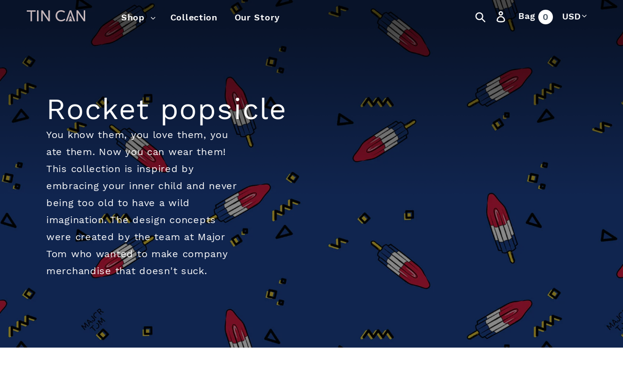

--- FILE ---
content_type: text/html; charset=utf-8
request_url: https://tincan.shop/collections/rocket-popsicles
body_size: 48773
content:
<!doctype html>
<html class="no-js" lang="en">
<head>
  <!-- Google Tag Manager -->
<script>
    (function(w,d,s,l,i){w[l]=w[l]||[];w[l].push({"gtm.start":
    new Date().getTime(),event:"gtm.js"});var f=d.getElementsByTagName(s)[0],
    j=d.createElement(s),dl=l!="dataLayer"?"&l="+l:"";j.async=true;j.src=
    "https://www.googletagmanager.com/gtm.js?id="+i+dl;f.parentNode.insertBefore(j,f);
    })(window,document,"script","dataLayer","GTM-TDKCKNL");
</script>
<!-- End Google Tag Manager -->
<script>
    window.dataLayer = window.dataLayer || [];
</script>

  <meta charset="utf-8">
  <meta http-equiv="X-UA-Compatible" content="IE=edge,chrome=1">
  <meta name="viewport" content="width=device-width,initial-scale=1">
  <meta name="theme-color" content="#f0e77b">
  <meta name="google-site-verification" content="2xq9XjngZ_Mb4JQtcnHanQpUcif_C282QchfGsO86kU" />
  <meta name="facebook-domain-verification" content="wzh66xjtgphqry8g5s1lr2leponwfu" />
  <link rel="canonical" href="https://tincan.shop/collections/rocket-popsicles">
  
  <link href="https://fonts.googleapis.com/css?family=Tajawal:400,500,800&display=swap" rel="stylesheet"><link rel="shortcut icon" href="//tincan.shop/cdn/shop/files/TinCan-Logo_favicon_32x32.png?v=1613783888" type="image/png"><title>Rocket popsicle
&ndash; TheTinCan</title><meta name="description" content="You know them, you love them, you ate them. Now you can wear them! This collection is inspired by embracing your inner child and never being too old to have a wild imagination. The design concepts were created by the team at Major Tom who wanted to make company merchandise that doesn&#39;t suck."><!-- /snippets/social-meta-tags.liquid -->




<meta property="og:site_name" content="TheTinCan">
<meta property="og:url" content="https://tincan.shop/collections/rocket-popsicles">
<meta property="og:title" content="Rocket popsicle">
<meta property="og:type" content="product.group">
<meta property="og:description" content="You know them, you love them, you ate them. Now you can wear them! This collection is inspired by embracing your inner child and never being too old to have a wild imagination. The design concepts were created by the team at Major Tom who wanted to make company merchandise that doesn&#39;t suck.">

<meta property="og:image" content="http://tincan.shop/cdn/shop/collections/Hat_2_1200x1200.png?v=1630113833">
<meta property="og:image:secure_url" content="https://tincan.shop/cdn/shop/collections/Hat_2_1200x1200.png?v=1630113833">


<meta name="twitter:card" content="summary_large_image">
<meta name="twitter:title" content="Rocket popsicle">
<meta name="twitter:description" content="You know them, you love them, you ate them. Now you can wear them! This collection is inspired by embracing your inner child and never being too old to have a wild imagination. The design concepts were created by the team at Major Tom who wanted to make company merchandise that doesn&#39;t suck.">

 

  <link href="//tincan.shop/cdn/shop/t/4/assets/theme.scss.css?v=142306143103238969021663102289" rel="stylesheet" type="text/css" media="all" />

  <script>
    var theme = {
      strings: {
        addToCart: "ADD TO BAG",
        soldOut: "Sold out",
        unavailable: "Unavailable",
        regularPrice: "Regular price",
        sale: "Sale",
        showMore: "Show More",
        showLess: "Show Less",
        addressError: "Error looking up that address",
        addressNoResults: "No results for that address",
        addressQueryLimit: "You have exceeded the Google API usage limit. Consider upgrading to a \u003ca href=\"https:\/\/developers.google.com\/maps\/premium\/usage-limits\"\u003ePremium Plan\u003c\/a\u003e.",
        authError: "There was a problem authenticating your Google Maps account.",
        newWindow: "Opens in a new window.",
        external: "Opens external website.",
        newWindowExternal: "Opens external website in a new window.",
        quantityMinimumMessage: "Quantity must be 1 or more"
      },
      moneyFormat: "${{amount}}"
    }

    document.documentElement.className = document.documentElement.className.replace('no-js', 'js');
  </script>


  <script
  src="https://code.jquery.com/jquery-3.4.1.js"
  integrity="sha256-WpOohJOqMqqyKL9FccASB9O0KwACQJpFTUBLTYOVvVU="
  crossorigin="anonymous">
</script><script src="//tincan.shop/cdn/shop/t/4/assets/lazysizes.js?v=68441465964607740661628882114" async="async"></script>
  <script src="//tincan.shop/cdn/shop/t/4/assets/vendor.js?v=12001839194546984181628882119" defer="defer"></script>
  <script src="//tincan.shop/cdn/shop/t/4/assets/theme.js?v=57315902441822482231639422581" defer="defer"></script>
  <script src="//tincan.shop/cdn/shop/t/4/assets/modal-script.js?v=37456601225911766431630282907" defer="defer"></script>
   

  <script>window.performance && window.performance.mark && window.performance.mark('shopify.content_for_header.start');</script><meta id="shopify-digital-wallet" name="shopify-digital-wallet" content="/15242952752/digital_wallets/dialog">
<meta name="shopify-checkout-api-token" content="bc59d786af65a0a4977ed820b29556cd">
<link rel="alternate" type="application/atom+xml" title="Feed" href="/collections/rocket-popsicles.atom" />
<link rel="alternate" type="application/json+oembed" href="https://tincan.shop/collections/rocket-popsicles.oembed">
<script async="async" src="/checkouts/internal/preloads.js?locale=en-US"></script>
<link rel="preconnect" href="https://shop.app" crossorigin="anonymous">
<script async="async" src="https://shop.app/checkouts/internal/preloads.js?locale=en-US&shop_id=15242952752" crossorigin="anonymous"></script>
<script id="apple-pay-shop-capabilities" type="application/json">{"shopId":15242952752,"countryCode":"CA","currencyCode":"USD","merchantCapabilities":["supports3DS"],"merchantId":"gid:\/\/shopify\/Shop\/15242952752","merchantName":"TheTinCan","requiredBillingContactFields":["postalAddress","email"],"requiredShippingContactFields":["postalAddress","email"],"shippingType":"shipping","supportedNetworks":["visa","masterCard","amex","discover","jcb"],"total":{"type":"pending","label":"TheTinCan","amount":"1.00"},"shopifyPaymentsEnabled":true,"supportsSubscriptions":true}</script>
<script id="shopify-features" type="application/json">{"accessToken":"bc59d786af65a0a4977ed820b29556cd","betas":["rich-media-storefront-analytics"],"domain":"tincan.shop","predictiveSearch":true,"shopId":15242952752,"locale":"en"}</script>
<script>var Shopify = Shopify || {};
Shopify.shop = "thetincan.myshopify.com";
Shopify.locale = "en";
Shopify.currency = {"active":"USD","rate":"1.0"};
Shopify.country = "US";
Shopify.theme = {"name":"Theme Update","id":120454021168,"schema_name":"Debut","schema_version":"11.3.0","theme_store_id":796,"role":"main"};
Shopify.theme.handle = "null";
Shopify.theme.style = {"id":null,"handle":null};
Shopify.cdnHost = "tincan.shop/cdn";
Shopify.routes = Shopify.routes || {};
Shopify.routes.root = "/";</script>
<script type="module">!function(o){(o.Shopify=o.Shopify||{}).modules=!0}(window);</script>
<script>!function(o){function n(){var o=[];function n(){o.push(Array.prototype.slice.apply(arguments))}return n.q=o,n}var t=o.Shopify=o.Shopify||{};t.loadFeatures=n(),t.autoloadFeatures=n()}(window);</script>
<script>
  window.ShopifyPay = window.ShopifyPay || {};
  window.ShopifyPay.apiHost = "shop.app\/pay";
  window.ShopifyPay.redirectState = null;
</script>
<script id="shop-js-analytics" type="application/json">{"pageType":"collection"}</script>
<script defer="defer" async type="module" src="//tincan.shop/cdn/shopifycloud/shop-js/modules/v2/client.init-shop-cart-sync_BN7fPSNr.en.esm.js"></script>
<script defer="defer" async type="module" src="//tincan.shop/cdn/shopifycloud/shop-js/modules/v2/chunk.common_Cbph3Kss.esm.js"></script>
<script defer="defer" async type="module" src="//tincan.shop/cdn/shopifycloud/shop-js/modules/v2/chunk.modal_DKumMAJ1.esm.js"></script>
<script type="module">
  await import("//tincan.shop/cdn/shopifycloud/shop-js/modules/v2/client.init-shop-cart-sync_BN7fPSNr.en.esm.js");
await import("//tincan.shop/cdn/shopifycloud/shop-js/modules/v2/chunk.common_Cbph3Kss.esm.js");
await import("//tincan.shop/cdn/shopifycloud/shop-js/modules/v2/chunk.modal_DKumMAJ1.esm.js");

  window.Shopify.SignInWithShop?.initShopCartSync?.({"fedCMEnabled":true,"windoidEnabled":true});

</script>
<script>
  window.Shopify = window.Shopify || {};
  if (!window.Shopify.featureAssets) window.Shopify.featureAssets = {};
  window.Shopify.featureAssets['shop-js'] = {"shop-cart-sync":["modules/v2/client.shop-cart-sync_CJVUk8Jm.en.esm.js","modules/v2/chunk.common_Cbph3Kss.esm.js","modules/v2/chunk.modal_DKumMAJ1.esm.js"],"init-fed-cm":["modules/v2/client.init-fed-cm_7Fvt41F4.en.esm.js","modules/v2/chunk.common_Cbph3Kss.esm.js","modules/v2/chunk.modal_DKumMAJ1.esm.js"],"init-shop-email-lookup-coordinator":["modules/v2/client.init-shop-email-lookup-coordinator_Cc088_bR.en.esm.js","modules/v2/chunk.common_Cbph3Kss.esm.js","modules/v2/chunk.modal_DKumMAJ1.esm.js"],"init-windoid":["modules/v2/client.init-windoid_hPopwJRj.en.esm.js","modules/v2/chunk.common_Cbph3Kss.esm.js","modules/v2/chunk.modal_DKumMAJ1.esm.js"],"shop-button":["modules/v2/client.shop-button_B0jaPSNF.en.esm.js","modules/v2/chunk.common_Cbph3Kss.esm.js","modules/v2/chunk.modal_DKumMAJ1.esm.js"],"shop-cash-offers":["modules/v2/client.shop-cash-offers_DPIskqss.en.esm.js","modules/v2/chunk.common_Cbph3Kss.esm.js","modules/v2/chunk.modal_DKumMAJ1.esm.js"],"shop-toast-manager":["modules/v2/client.shop-toast-manager_CK7RT69O.en.esm.js","modules/v2/chunk.common_Cbph3Kss.esm.js","modules/v2/chunk.modal_DKumMAJ1.esm.js"],"init-shop-cart-sync":["modules/v2/client.init-shop-cart-sync_BN7fPSNr.en.esm.js","modules/v2/chunk.common_Cbph3Kss.esm.js","modules/v2/chunk.modal_DKumMAJ1.esm.js"],"init-customer-accounts-sign-up":["modules/v2/client.init-customer-accounts-sign-up_CfPf4CXf.en.esm.js","modules/v2/client.shop-login-button_DeIztwXF.en.esm.js","modules/v2/chunk.common_Cbph3Kss.esm.js","modules/v2/chunk.modal_DKumMAJ1.esm.js"],"pay-button":["modules/v2/client.pay-button_CgIwFSYN.en.esm.js","modules/v2/chunk.common_Cbph3Kss.esm.js","modules/v2/chunk.modal_DKumMAJ1.esm.js"],"init-customer-accounts":["modules/v2/client.init-customer-accounts_DQ3x16JI.en.esm.js","modules/v2/client.shop-login-button_DeIztwXF.en.esm.js","modules/v2/chunk.common_Cbph3Kss.esm.js","modules/v2/chunk.modal_DKumMAJ1.esm.js"],"avatar":["modules/v2/client.avatar_BTnouDA3.en.esm.js"],"init-shop-for-new-customer-accounts":["modules/v2/client.init-shop-for-new-customer-accounts_CsZy_esa.en.esm.js","modules/v2/client.shop-login-button_DeIztwXF.en.esm.js","modules/v2/chunk.common_Cbph3Kss.esm.js","modules/v2/chunk.modal_DKumMAJ1.esm.js"],"shop-follow-button":["modules/v2/client.shop-follow-button_BRMJjgGd.en.esm.js","modules/v2/chunk.common_Cbph3Kss.esm.js","modules/v2/chunk.modal_DKumMAJ1.esm.js"],"checkout-modal":["modules/v2/client.checkout-modal_B9Drz_yf.en.esm.js","modules/v2/chunk.common_Cbph3Kss.esm.js","modules/v2/chunk.modal_DKumMAJ1.esm.js"],"shop-login-button":["modules/v2/client.shop-login-button_DeIztwXF.en.esm.js","modules/v2/chunk.common_Cbph3Kss.esm.js","modules/v2/chunk.modal_DKumMAJ1.esm.js"],"lead-capture":["modules/v2/client.lead-capture_DXYzFM3R.en.esm.js","modules/v2/chunk.common_Cbph3Kss.esm.js","modules/v2/chunk.modal_DKumMAJ1.esm.js"],"shop-login":["modules/v2/client.shop-login_CA5pJqmO.en.esm.js","modules/v2/chunk.common_Cbph3Kss.esm.js","modules/v2/chunk.modal_DKumMAJ1.esm.js"],"payment-terms":["modules/v2/client.payment-terms_BxzfvcZJ.en.esm.js","modules/v2/chunk.common_Cbph3Kss.esm.js","modules/v2/chunk.modal_DKumMAJ1.esm.js"]};
</script>
<script>(function() {
  var isLoaded = false;
  function asyncLoad() {
    if (isLoaded) return;
    isLoaded = true;
    var urls = ["https:\/\/str.rise-ai.com\/?shop=thetincan.myshopify.com","https:\/\/strn.rise-ai.com\/?shop=thetincan.myshopify.com","https:\/\/static.klaviyo.com\/onsite\/js\/klaviyo.js?company_id=UP9upu\u0026shop=thetincan.myshopify.com","https:\/\/static.klaviyo.com\/onsite\/js\/klaviyo.js?company_id=UP9upu\u0026shop=thetincan.myshopify.com","https:\/\/instafeed.nfcube.com\/cdn\/032fe3580c79875cd212217cc7fdafcd.js?shop=thetincan.myshopify.com","https:\/\/tabs.stationmade.com\/registered-scripts\/tabs-by-station.js?shop=thetincan.myshopify.com","https:\/\/static.klaviyo.com\/onsite\/js\/klaviyo.js?company_id=Xp4aDs\u0026shop=thetincan.myshopify.com","https:\/\/static.klaviyo.com\/onsite\/js\/klaviyo.js?company_id=Xp4aDs\u0026shop=thetincan.myshopify.com","\/\/cdn.shopify.com\/proxy\/e57ef7b51f90d054119fff2f0311fe82416d23bb6c2fabfab3b60d0f5043cdfe\/static.cdn.printful.com\/static\/js\/external\/shopify-product-customizer.js?v=0.28\u0026shop=thetincan.myshopify.com\u0026sp-cache-control=cHVibGljLCBtYXgtYWdlPTkwMA"];
    for (var i = 0; i < urls.length; i++) {
      var s = document.createElement('script');
      s.type = 'text/javascript';
      s.async = true;
      s.src = urls[i];
      var x = document.getElementsByTagName('script')[0];
      x.parentNode.insertBefore(s, x);
    }
  };
  if(window.attachEvent) {
    window.attachEvent('onload', asyncLoad);
  } else {
    window.addEventListener('load', asyncLoad, false);
  }
})();</script>
<script id="__st">var __st={"a":15242952752,"offset":-28800,"reqid":"bedb0562-76a8-46ac-ad94-fb8866abd6fa-1769803788","pageurl":"tincan.shop\/collections\/rocket-popsicles","u":"ab7c20fe5349","p":"collection","rtyp":"collection","rid":160199573552};</script>
<script>window.ShopifyPaypalV4VisibilityTracking = true;</script>
<script id="captcha-bootstrap">!function(){'use strict';const t='contact',e='account',n='new_comment',o=[[t,t],['blogs',n],['comments',n],[t,'customer']],c=[[e,'customer_login'],[e,'guest_login'],[e,'recover_customer_password'],[e,'create_customer']],r=t=>t.map((([t,e])=>`form[action*='/${t}']:not([data-nocaptcha='true']) input[name='form_type'][value='${e}']`)).join(','),a=t=>()=>t?[...document.querySelectorAll(t)].map((t=>t.form)):[];function s(){const t=[...o],e=r(t);return a(e)}const i='password',u='form_key',d=['recaptcha-v3-token','g-recaptcha-response','h-captcha-response',i],f=()=>{try{return window.sessionStorage}catch{return}},m='__shopify_v',_=t=>t.elements[u];function p(t,e,n=!1){try{const o=window.sessionStorage,c=JSON.parse(o.getItem(e)),{data:r}=function(t){const{data:e,action:n}=t;return t[m]||n?{data:e,action:n}:{data:t,action:n}}(c);for(const[e,n]of Object.entries(r))t.elements[e]&&(t.elements[e].value=n);n&&o.removeItem(e)}catch(o){console.error('form repopulation failed',{error:o})}}const l='form_type',E='cptcha';function T(t){t.dataset[E]=!0}const w=window,h=w.document,L='Shopify',v='ce_forms',y='captcha';let A=!1;((t,e)=>{const n=(g='f06e6c50-85a8-45c8-87d0-21a2b65856fe',I='https://cdn.shopify.com/shopifycloud/storefront-forms-hcaptcha/ce_storefront_forms_captcha_hcaptcha.v1.5.2.iife.js',D={infoText:'Protected by hCaptcha',privacyText:'Privacy',termsText:'Terms'},(t,e,n)=>{const o=w[L][v],c=o.bindForm;if(c)return c(t,g,e,D).then(n);var r;o.q.push([[t,g,e,D],n]),r=I,A||(h.body.append(Object.assign(h.createElement('script'),{id:'captcha-provider',async:!0,src:r})),A=!0)});var g,I,D;w[L]=w[L]||{},w[L][v]=w[L][v]||{},w[L][v].q=[],w[L][y]=w[L][y]||{},w[L][y].protect=function(t,e){n(t,void 0,e),T(t)},Object.freeze(w[L][y]),function(t,e,n,w,h,L){const[v,y,A,g]=function(t,e,n){const i=e?o:[],u=t?c:[],d=[...i,...u],f=r(d),m=r(i),_=r(d.filter((([t,e])=>n.includes(e))));return[a(f),a(m),a(_),s()]}(w,h,L),I=t=>{const e=t.target;return e instanceof HTMLFormElement?e:e&&e.form},D=t=>v().includes(t);t.addEventListener('submit',(t=>{const e=I(t);if(!e)return;const n=D(e)&&!e.dataset.hcaptchaBound&&!e.dataset.recaptchaBound,o=_(e),c=g().includes(e)&&(!o||!o.value);(n||c)&&t.preventDefault(),c&&!n&&(function(t){try{if(!f())return;!function(t){const e=f();if(!e)return;const n=_(t);if(!n)return;const o=n.value;o&&e.removeItem(o)}(t);const e=Array.from(Array(32),(()=>Math.random().toString(36)[2])).join('');!function(t,e){_(t)||t.append(Object.assign(document.createElement('input'),{type:'hidden',name:u})),t.elements[u].value=e}(t,e),function(t,e){const n=f();if(!n)return;const o=[...t.querySelectorAll(`input[type='${i}']`)].map((({name:t})=>t)),c=[...d,...o],r={};for(const[a,s]of new FormData(t).entries())c.includes(a)||(r[a]=s);n.setItem(e,JSON.stringify({[m]:1,action:t.action,data:r}))}(t,e)}catch(e){console.error('failed to persist form',e)}}(e),e.submit())}));const S=(t,e)=>{t&&!t.dataset[E]&&(n(t,e.some((e=>e===t))),T(t))};for(const o of['focusin','change'])t.addEventListener(o,(t=>{const e=I(t);D(e)&&S(e,y())}));const B=e.get('form_key'),M=e.get(l),P=B&&M;t.addEventListener('DOMContentLoaded',(()=>{const t=y();if(P)for(const e of t)e.elements[l].value===M&&p(e,B);[...new Set([...A(),...v().filter((t=>'true'===t.dataset.shopifyCaptcha))])].forEach((e=>S(e,t)))}))}(h,new URLSearchParams(w.location.search),n,t,e,['guest_login'])})(!0,!0)}();</script>
<script integrity="sha256-4kQ18oKyAcykRKYeNunJcIwy7WH5gtpwJnB7kiuLZ1E=" data-source-attribution="shopify.loadfeatures" defer="defer" src="//tincan.shop/cdn/shopifycloud/storefront/assets/storefront/load_feature-a0a9edcb.js" crossorigin="anonymous"></script>
<script crossorigin="anonymous" defer="defer" src="//tincan.shop/cdn/shopifycloud/storefront/assets/shopify_pay/storefront-65b4c6d7.js?v=20250812"></script>
<script data-source-attribution="shopify.dynamic_checkout.dynamic.init">var Shopify=Shopify||{};Shopify.PaymentButton=Shopify.PaymentButton||{isStorefrontPortableWallets:!0,init:function(){window.Shopify.PaymentButton.init=function(){};var t=document.createElement("script");t.src="https://tincan.shop/cdn/shopifycloud/portable-wallets/latest/portable-wallets.en.js",t.type="module",document.head.appendChild(t)}};
</script>
<script data-source-attribution="shopify.dynamic_checkout.buyer_consent">
  function portableWalletsHideBuyerConsent(e){var t=document.getElementById("shopify-buyer-consent"),n=document.getElementById("shopify-subscription-policy-button");t&&n&&(t.classList.add("hidden"),t.setAttribute("aria-hidden","true"),n.removeEventListener("click",e))}function portableWalletsShowBuyerConsent(e){var t=document.getElementById("shopify-buyer-consent"),n=document.getElementById("shopify-subscription-policy-button");t&&n&&(t.classList.remove("hidden"),t.removeAttribute("aria-hidden"),n.addEventListener("click",e))}window.Shopify?.PaymentButton&&(window.Shopify.PaymentButton.hideBuyerConsent=portableWalletsHideBuyerConsent,window.Shopify.PaymentButton.showBuyerConsent=portableWalletsShowBuyerConsent);
</script>
<script data-source-attribution="shopify.dynamic_checkout.cart.bootstrap">document.addEventListener("DOMContentLoaded",(function(){function t(){return document.querySelector("shopify-accelerated-checkout-cart, shopify-accelerated-checkout")}if(t())Shopify.PaymentButton.init();else{new MutationObserver((function(e,n){t()&&(Shopify.PaymentButton.init(),n.disconnect())})).observe(document.body,{childList:!0,subtree:!0})}}));
</script>
<link id="shopify-accelerated-checkout-styles" rel="stylesheet" media="screen" href="https://tincan.shop/cdn/shopifycloud/portable-wallets/latest/accelerated-checkout-backwards-compat.css" crossorigin="anonymous">
<style id="shopify-accelerated-checkout-cart">
        #shopify-buyer-consent {
  margin-top: 1em;
  display: inline-block;
  width: 100%;
}

#shopify-buyer-consent.hidden {
  display: none;
}

#shopify-subscription-policy-button {
  background: none;
  border: none;
  padding: 0;
  text-decoration: underline;
  font-size: inherit;
  cursor: pointer;
}

#shopify-subscription-policy-button::before {
  box-shadow: none;
}

      </style>

<script>window.performance && window.performance.mark && window.performance.mark('shopify.content_for_header.end');</script>
<meta name="locale-bar--browsing-context-suggestions-url" content="/browsing_context_suggestions">
<meta name="locale-bar--current-language" content="en">
<meta name="locale-bar--current-currency" content="USD">
  
  

<script>
    
    
    
    
    
    var gsf_conversion_data = {page_type : 'category', event : 'view_item_list', data : {product_data : [{variant_id : 31761009213488, product_id : 4471259562032, name : "Rocket popsicle socks", price : "14.00", currency : "USD", sku : "7627998_7290", brand : "TheTinCan", variant : "M / Blue", category : ""}, {variant_id : 31760923066416, product_id : 4471225909296, name : "Rocket popsicle t-shirt - unisex", price : "17.50", currency : "USD", sku : "9229231_6138", brand : "TheTinCan", variant : "White / S", category : ""}, {variant_id : 31761235542064, product_id : 4471359799344, name : "Rocket popsicle baseball cap", price : "19.00", currency : "USD", sku : "1244795_7854", brand : "TheTinCan", variant : "Black", category : ""}, {variant_id : 31761060200496, product_id : 4471282532400, name : "Rocket popsicle mug", price : "11.00", currency : "USD", sku : "2418105_4830", brand : "TheTinCan", variant : "Default Title", category : ""}], total_price :"61.50", shop_currency : "USD"}};
    
</script>
<link href="https://monorail-edge.shopifysvc.com" rel="dns-prefetch">
<script>(function(){if ("sendBeacon" in navigator && "performance" in window) {try {var session_token_from_headers = performance.getEntriesByType('navigation')[0].serverTiming.find(x => x.name == '_s').description;} catch {var session_token_from_headers = undefined;}var session_cookie_matches = document.cookie.match(/_shopify_s=([^;]*)/);var session_token_from_cookie = session_cookie_matches && session_cookie_matches.length === 2 ? session_cookie_matches[1] : "";var session_token = session_token_from_headers || session_token_from_cookie || "";function handle_abandonment_event(e) {var entries = performance.getEntries().filter(function(entry) {return /monorail-edge.shopifysvc.com/.test(entry.name);});if (!window.abandonment_tracked && entries.length === 0) {window.abandonment_tracked = true;var currentMs = Date.now();var navigation_start = performance.timing.navigationStart;var payload = {shop_id: 15242952752,url: window.location.href,navigation_start,duration: currentMs - navigation_start,session_token,page_type: "collection"};window.navigator.sendBeacon("https://monorail-edge.shopifysvc.com/v1/produce", JSON.stringify({schema_id: "online_store_buyer_site_abandonment/1.1",payload: payload,metadata: {event_created_at_ms: currentMs,event_sent_at_ms: currentMs}}));}}window.addEventListener('pagehide', handle_abandonment_event);}}());</script>
<script id="web-pixels-manager-setup">(function e(e,d,r,n,o){if(void 0===o&&(o={}),!Boolean(null===(a=null===(i=window.Shopify)||void 0===i?void 0:i.analytics)||void 0===a?void 0:a.replayQueue)){var i,a;window.Shopify=window.Shopify||{};var t=window.Shopify;t.analytics=t.analytics||{};var s=t.analytics;s.replayQueue=[],s.publish=function(e,d,r){return s.replayQueue.push([e,d,r]),!0};try{self.performance.mark("wpm:start")}catch(e){}var l=function(){var e={modern:/Edge?\/(1{2}[4-9]|1[2-9]\d|[2-9]\d{2}|\d{4,})\.\d+(\.\d+|)|Firefox\/(1{2}[4-9]|1[2-9]\d|[2-9]\d{2}|\d{4,})\.\d+(\.\d+|)|Chrom(ium|e)\/(9{2}|\d{3,})\.\d+(\.\d+|)|(Maci|X1{2}).+ Version\/(15\.\d+|(1[6-9]|[2-9]\d|\d{3,})\.\d+)([,.]\d+|)( \(\w+\)|)( Mobile\/\w+|) Safari\/|Chrome.+OPR\/(9{2}|\d{3,})\.\d+\.\d+|(CPU[ +]OS|iPhone[ +]OS|CPU[ +]iPhone|CPU IPhone OS|CPU iPad OS)[ +]+(15[._]\d+|(1[6-9]|[2-9]\d|\d{3,})[._]\d+)([._]\d+|)|Android:?[ /-](13[3-9]|1[4-9]\d|[2-9]\d{2}|\d{4,})(\.\d+|)(\.\d+|)|Android.+Firefox\/(13[5-9]|1[4-9]\d|[2-9]\d{2}|\d{4,})\.\d+(\.\d+|)|Android.+Chrom(ium|e)\/(13[3-9]|1[4-9]\d|[2-9]\d{2}|\d{4,})\.\d+(\.\d+|)|SamsungBrowser\/([2-9]\d|\d{3,})\.\d+/,legacy:/Edge?\/(1[6-9]|[2-9]\d|\d{3,})\.\d+(\.\d+|)|Firefox\/(5[4-9]|[6-9]\d|\d{3,})\.\d+(\.\d+|)|Chrom(ium|e)\/(5[1-9]|[6-9]\d|\d{3,})\.\d+(\.\d+|)([\d.]+$|.*Safari\/(?![\d.]+ Edge\/[\d.]+$))|(Maci|X1{2}).+ Version\/(10\.\d+|(1[1-9]|[2-9]\d|\d{3,})\.\d+)([,.]\d+|)( \(\w+\)|)( Mobile\/\w+|) Safari\/|Chrome.+OPR\/(3[89]|[4-9]\d|\d{3,})\.\d+\.\d+|(CPU[ +]OS|iPhone[ +]OS|CPU[ +]iPhone|CPU IPhone OS|CPU iPad OS)[ +]+(10[._]\d+|(1[1-9]|[2-9]\d|\d{3,})[._]\d+)([._]\d+|)|Android:?[ /-](13[3-9]|1[4-9]\d|[2-9]\d{2}|\d{4,})(\.\d+|)(\.\d+|)|Mobile Safari.+OPR\/([89]\d|\d{3,})\.\d+\.\d+|Android.+Firefox\/(13[5-9]|1[4-9]\d|[2-9]\d{2}|\d{4,})\.\d+(\.\d+|)|Android.+Chrom(ium|e)\/(13[3-9]|1[4-9]\d|[2-9]\d{2}|\d{4,})\.\d+(\.\d+|)|Android.+(UC? ?Browser|UCWEB|U3)[ /]?(15\.([5-9]|\d{2,})|(1[6-9]|[2-9]\d|\d{3,})\.\d+)\.\d+|SamsungBrowser\/(5\.\d+|([6-9]|\d{2,})\.\d+)|Android.+MQ{2}Browser\/(14(\.(9|\d{2,})|)|(1[5-9]|[2-9]\d|\d{3,})(\.\d+|))(\.\d+|)|K[Aa][Ii]OS\/(3\.\d+|([4-9]|\d{2,})\.\d+)(\.\d+|)/},d=e.modern,r=e.legacy,n=navigator.userAgent;return n.match(d)?"modern":n.match(r)?"legacy":"unknown"}(),u="modern"===l?"modern":"legacy",c=(null!=n?n:{modern:"",legacy:""})[u],f=function(e){return[e.baseUrl,"/wpm","/b",e.hashVersion,"modern"===e.buildTarget?"m":"l",".js"].join("")}({baseUrl:d,hashVersion:r,buildTarget:u}),m=function(e){var d=e.version,r=e.bundleTarget,n=e.surface,o=e.pageUrl,i=e.monorailEndpoint;return{emit:function(e){var a=e.status,t=e.errorMsg,s=(new Date).getTime(),l=JSON.stringify({metadata:{event_sent_at_ms:s},events:[{schema_id:"web_pixels_manager_load/3.1",payload:{version:d,bundle_target:r,page_url:o,status:a,surface:n,error_msg:t},metadata:{event_created_at_ms:s}}]});if(!i)return console&&console.warn&&console.warn("[Web Pixels Manager] No Monorail endpoint provided, skipping logging."),!1;try{return self.navigator.sendBeacon.bind(self.navigator)(i,l)}catch(e){}var u=new XMLHttpRequest;try{return u.open("POST",i,!0),u.setRequestHeader("Content-Type","text/plain"),u.send(l),!0}catch(e){return console&&console.warn&&console.warn("[Web Pixels Manager] Got an unhandled error while logging to Monorail."),!1}}}}({version:r,bundleTarget:l,surface:e.surface,pageUrl:self.location.href,monorailEndpoint:e.monorailEndpoint});try{o.browserTarget=l,function(e){var d=e.src,r=e.async,n=void 0===r||r,o=e.onload,i=e.onerror,a=e.sri,t=e.scriptDataAttributes,s=void 0===t?{}:t,l=document.createElement("script"),u=document.querySelector("head"),c=document.querySelector("body");if(l.async=n,l.src=d,a&&(l.integrity=a,l.crossOrigin="anonymous"),s)for(var f in s)if(Object.prototype.hasOwnProperty.call(s,f))try{l.dataset[f]=s[f]}catch(e){}if(o&&l.addEventListener("load",o),i&&l.addEventListener("error",i),u)u.appendChild(l);else{if(!c)throw new Error("Did not find a head or body element to append the script");c.appendChild(l)}}({src:f,async:!0,onload:function(){if(!function(){var e,d;return Boolean(null===(d=null===(e=window.Shopify)||void 0===e?void 0:e.analytics)||void 0===d?void 0:d.initialized)}()){var d=window.webPixelsManager.init(e)||void 0;if(d){var r=window.Shopify.analytics;r.replayQueue.forEach((function(e){var r=e[0],n=e[1],o=e[2];d.publishCustomEvent(r,n,o)})),r.replayQueue=[],r.publish=d.publishCustomEvent,r.visitor=d.visitor,r.initialized=!0}}},onerror:function(){return m.emit({status:"failed",errorMsg:"".concat(f," has failed to load")})},sri:function(e){var d=/^sha384-[A-Za-z0-9+/=]+$/;return"string"==typeof e&&d.test(e)}(c)?c:"",scriptDataAttributes:o}),m.emit({status:"loading"})}catch(e){m.emit({status:"failed",errorMsg:(null==e?void 0:e.message)||"Unknown error"})}}})({shopId: 15242952752,storefrontBaseUrl: "https://tincan.shop",extensionsBaseUrl: "https://extensions.shopifycdn.com/cdn/shopifycloud/web-pixels-manager",monorailEndpoint: "https://monorail-edge.shopifysvc.com/unstable/produce_batch",surface: "storefront-renderer",enabledBetaFlags: ["2dca8a86"],webPixelsConfigList: [{"id":"967999536","configuration":"{\"account_ID\":\"98428\",\"google_analytics_tracking_tag\":\"1\",\"measurement_id\":\"2\",\"api_secret\":\"3\",\"shop_settings\":\"{\\\"custom_pixel_script\\\":\\\"https:\\\\\\\/\\\\\\\/storage.googleapis.com\\\\\\\/gsf-scripts\\\\\\\/custom-pixels\\\\\\\/thetincan.js\\\"}\"}","eventPayloadVersion":"v1","runtimeContext":"LAX","scriptVersion":"c6b888297782ed4a1cba19cda43d6625","type":"APP","apiClientId":1558137,"privacyPurposes":[],"dataSharingAdjustments":{"protectedCustomerApprovalScopes":["read_customer_address","read_customer_email","read_customer_name","read_customer_personal_data","read_customer_phone"]}},{"id":"312082480","configuration":"{\"config\":\"{\\\"pixel_id\\\":\\\"G-RWSVRYHB3W\\\",\\\"gtag_events\\\":[{\\\"type\\\":\\\"purchase\\\",\\\"action_label\\\":\\\"G-RWSVRYHB3W\\\"},{\\\"type\\\":\\\"page_view\\\",\\\"action_label\\\":\\\"G-RWSVRYHB3W\\\"},{\\\"type\\\":\\\"view_item\\\",\\\"action_label\\\":\\\"G-RWSVRYHB3W\\\"},{\\\"type\\\":\\\"search\\\",\\\"action_label\\\":\\\"G-RWSVRYHB3W\\\"},{\\\"type\\\":\\\"add_to_cart\\\",\\\"action_label\\\":\\\"G-RWSVRYHB3W\\\"},{\\\"type\\\":\\\"begin_checkout\\\",\\\"action_label\\\":\\\"G-RWSVRYHB3W\\\"},{\\\"type\\\":\\\"add_payment_info\\\",\\\"action_label\\\":\\\"G-RWSVRYHB3W\\\"}],\\\"enable_monitoring_mode\\\":false}\"}","eventPayloadVersion":"v1","runtimeContext":"OPEN","scriptVersion":"b2a88bafab3e21179ed38636efcd8a93","type":"APP","apiClientId":1780363,"privacyPurposes":[],"dataSharingAdjustments":{"protectedCustomerApprovalScopes":["read_customer_address","read_customer_email","read_customer_name","read_customer_personal_data","read_customer_phone"]}},{"id":"85721136","configuration":"{\"pixel_id\":\"744421772337913\",\"pixel_type\":\"facebook_pixel\",\"metaapp_system_user_token\":\"-\"}","eventPayloadVersion":"v1","runtimeContext":"OPEN","scriptVersion":"ca16bc87fe92b6042fbaa3acc2fbdaa6","type":"APP","apiClientId":2329312,"privacyPurposes":["ANALYTICS","MARKETING","SALE_OF_DATA"],"dataSharingAdjustments":{"protectedCustomerApprovalScopes":["read_customer_address","read_customer_email","read_customer_name","read_customer_personal_data","read_customer_phone"]}},{"id":"shopify-app-pixel","configuration":"{}","eventPayloadVersion":"v1","runtimeContext":"STRICT","scriptVersion":"0450","apiClientId":"shopify-pixel","type":"APP","privacyPurposes":["ANALYTICS","MARKETING"]},{"id":"shopify-custom-pixel","eventPayloadVersion":"v1","runtimeContext":"LAX","scriptVersion":"0450","apiClientId":"shopify-pixel","type":"CUSTOM","privacyPurposes":["ANALYTICS","MARKETING"]}],isMerchantRequest: false,initData: {"shop":{"name":"TheTinCan","paymentSettings":{"currencyCode":"USD"},"myshopifyDomain":"thetincan.myshopify.com","countryCode":"CA","storefrontUrl":"https:\/\/tincan.shop"},"customer":null,"cart":null,"checkout":null,"productVariants":[],"purchasingCompany":null},},"https://tincan.shop/cdn","1d2a099fw23dfb22ep557258f5m7a2edbae",{"modern":"","legacy":""},{"shopId":"15242952752","storefrontBaseUrl":"https:\/\/tincan.shop","extensionBaseUrl":"https:\/\/extensions.shopifycdn.com\/cdn\/shopifycloud\/web-pixels-manager","surface":"storefront-renderer","enabledBetaFlags":"[\"2dca8a86\"]","isMerchantRequest":"false","hashVersion":"1d2a099fw23dfb22ep557258f5m7a2edbae","publish":"custom","events":"[[\"page_viewed\",{}],[\"collection_viewed\",{\"collection\":{\"id\":\"160199573552\",\"title\":\"Rocket popsicle\",\"productVariants\":[{\"price\":{\"amount\":14.0,\"currencyCode\":\"USD\"},\"product\":{\"title\":\"Rocket popsicle socks\",\"vendor\":\"TheTinCan\",\"id\":\"4471259562032\",\"untranslatedTitle\":\"Rocket popsicle socks\",\"url\":\"\/products\/rocket-popsicle-socks\",\"type\":\"\"},\"id\":\"31761009213488\",\"image\":{\"src\":\"\/\/tincan.shop\/cdn\/shop\/products\/mockup-5073db56.png?v=1583987365\"},\"sku\":\"7627998_7290\",\"title\":\"M \/ Blue\",\"untranslatedTitle\":\"M \/ Blue\"},{\"price\":{\"amount\":17.5,\"currencyCode\":\"USD\"},\"product\":{\"title\":\"Rocket popsicle t-shirt - unisex\",\"vendor\":\"TheTinCan\",\"id\":\"4471225909296\",\"untranslatedTitle\":\"Rocket popsicle t-shirt - unisex\",\"url\":\"\/products\/rocket-popsicle-t-shirt-unisex\",\"type\":\"\"},\"id\":\"31760923066416\",\"image\":{\"src\":\"\/\/tincan.shop\/cdn\/shop\/products\/mockup-f4f9f1d8.png?v=1583980170\"},\"sku\":\"9229231_6138\",\"title\":\"White \/ S\",\"untranslatedTitle\":\"White \/ S\"},{\"price\":{\"amount\":19.0,\"currencyCode\":\"USD\"},\"product\":{\"title\":\"Rocket popsicle baseball cap\",\"vendor\":\"TheTinCan\",\"id\":\"4471359799344\",\"untranslatedTitle\":\"Rocket popsicle baseball cap\",\"url\":\"\/products\/rocket-popsicle-baseball-cap-1\",\"type\":\"\"},\"id\":\"31761235542064\",\"image\":{\"src\":\"\/\/tincan.shop\/cdn\/shop\/products\/mockup-512e2ef2.png?v=1583986956\"},\"sku\":\"1244795_7854\",\"title\":\"Black\",\"untranslatedTitle\":\"Black\"},{\"price\":{\"amount\":11.0,\"currencyCode\":\"USD\"},\"product\":{\"title\":\"Rocket popsicle mug\",\"vendor\":\"TheTinCan\",\"id\":\"4471282532400\",\"untranslatedTitle\":\"Rocket popsicle mug\",\"url\":\"\/products\/rocket-popsicle-mug\",\"type\":\"\"},\"id\":\"31761060200496\",\"image\":{\"src\":\"\/\/tincan.shop\/cdn\/shop\/products\/mockup-bfcd54aa.png?v=1583982289\"},\"sku\":\"2418105_4830\",\"title\":\"Default Title\",\"untranslatedTitle\":\"Default Title\"},{\"price\":{\"amount\":11.0,\"currencyCode\":\"USD\"},\"product\":{\"title\":\"Rocket popsicle iPhone case\",\"vendor\":\"TheTinCan\",\"id\":\"4471297572912\",\"untranslatedTitle\":\"Rocket popsicle iPhone case\",\"url\":\"\/products\/rocket-popsicle-iphone-case\",\"type\":\"\"},\"id\":\"31761092345904\",\"image\":{\"src\":\"\/\/tincan.shop\/cdn\/shop\/products\/mockup-2b03e4df.png?v=1583982830\"},\"sku\":\"5719352_10995\",\"title\":\"iPhone 11 Pro\",\"untranslatedTitle\":\"iPhone 11 Pro\"},{\"price\":{\"amount\":2.5,\"currencyCode\":\"USD\"},\"product\":{\"title\":\"Rocket popsicle astronaut sticker\",\"vendor\":\"TheTinCan\",\"id\":\"4471341219888\",\"untranslatedTitle\":\"Rocket popsicle astronaut sticker\",\"url\":\"\/products\/rocket-popsicle-astronaut-sticker\",\"type\":\"\"},\"id\":\"31761176690736\",\"image\":{\"src\":\"\/\/tincan.shop\/cdn\/shop\/products\/mockup-46ad7688.png?v=1583984772\"},\"sku\":\"5856119_10163\",\"title\":\"Default Title\",\"untranslatedTitle\":\"Default Title\"},{\"price\":{\"amount\":16.5,\"currencyCode\":\"USD\"},\"product\":{\"title\":\"Rocket popsicle apron\",\"vendor\":\"TheTinCan\",\"id\":\"4471345119280\",\"untranslatedTitle\":\"Rocket popsicle apron\",\"url\":\"\/products\/rocket-popsicle-apron\",\"type\":\"\"},\"id\":\"31761186684976\",\"image\":{\"src\":\"\/\/tincan.shop\/cdn\/shop\/products\/mockup-7fac7ff5.png?v=1583985073\"},\"sku\":\"4528846_9286\",\"title\":\"Default Title\",\"untranslatedTitle\":\"Default Title\"},{\"price\":{\"amount\":30.5,\"currencyCode\":\"USD\"},\"product\":{\"title\":\"Rocket Popsicle Shorts - Women's\",\"vendor\":\"TheTinCan\",\"id\":\"4480815857712\",\"untranslatedTitle\":\"Rocket Popsicle Shorts - Women's\",\"url\":\"\/products\/rocket-popsicle-shorts-womens\",\"type\":\"\"},\"id\":\"31796468318256\",\"image\":{\"src\":\"\/\/tincan.shop\/cdn\/shop\/products\/mockup-2133d2ec.png?v=1585192474\"},\"sku\":\"9193998_9805\",\"title\":\"S \/ Blue\",\"untranslatedTitle\":\"S \/ Blue\"},{\"price\":{\"amount\":23.5,\"currencyCode\":\"USD\"},\"product\":{\"title\":\"Rocket Popsicle Throw Pillow\",\"vendor\":\"TheTinCan\",\"id\":\"4480816382000\",\"untranslatedTitle\":\"Rocket Popsicle Throw Pillow\",\"url\":\"\/products\/rocket-popsicle-throw-pillow\",\"type\":\"\"},\"id\":\"31796469694512\",\"image\":{\"src\":\"\/\/tincan.shop\/cdn\/shop\/products\/mockup-800bfc47.png?v=1585192548\"},\"sku\":\"6887297_4532\",\"title\":\"Default Title\",\"untranslatedTitle\":\"Default Title\"}]}}]]"});</script><script>
  window.ShopifyAnalytics = window.ShopifyAnalytics || {};
  window.ShopifyAnalytics.meta = window.ShopifyAnalytics.meta || {};
  window.ShopifyAnalytics.meta.currency = 'USD';
  var meta = {"products":[{"id":4471259562032,"gid":"gid:\/\/shopify\/Product\/4471259562032","vendor":"TheTinCan","type":"","handle":"rocket-popsicle-socks","variants":[{"id":31761009213488,"price":1400,"name":"Rocket popsicle socks - M \/ Blue","public_title":"M \/ Blue","sku":"7627998_7290"},{"id":31761009246256,"price":1400,"name":"Rocket popsicle socks - L \/ Blue","public_title":"L \/ Blue","sku":"7627998_7291"},{"id":31761009279024,"price":1400,"name":"Rocket popsicle socks - XL \/ Blue","public_title":"XL \/ Blue","sku":"7627998_7292"}],"remote":false},{"id":4471225909296,"gid":"gid:\/\/shopify\/Product\/4471225909296","vendor":"TheTinCan","type":"","handle":"rocket-popsicle-t-shirt-unisex","variants":[{"id":31760923066416,"price":1750,"name":"Rocket popsicle t-shirt - unisex - White \/ S","public_title":"White \/ S","sku":"9229231_6138"},{"id":31760923099184,"price":1750,"name":"Rocket popsicle t-shirt - unisex - White \/ M","public_title":"White \/ M","sku":"9229231_6139"},{"id":31760923131952,"price":1750,"name":"Rocket popsicle t-shirt - unisex - White \/ L","public_title":"White \/ L","sku":"9229231_6140"},{"id":31760923164720,"price":1750,"name":"Rocket popsicle t-shirt - unisex - White \/ XL","public_title":"White \/ XL","sku":"9229231_6141"},{"id":31760923197488,"price":1900,"name":"Rocket popsicle t-shirt - unisex - White \/ 2XL","public_title":"White \/ 2XL","sku":"9229231_6142"},{"id":31760923230256,"price":1750,"name":"Rocket popsicle t-shirt - unisex - Black \/ S","public_title":"Black \/ S","sku":"9229231_6132"},{"id":31760923263024,"price":1750,"name":"Rocket popsicle t-shirt - unisex - Black \/ M","public_title":"Black \/ M","sku":"9229231_6133"},{"id":31760923295792,"price":1750,"name":"Rocket popsicle t-shirt - unisex - Black \/ L","public_title":"Black \/ L","sku":"9229231_6134"},{"id":31760923328560,"price":1750,"name":"Rocket popsicle t-shirt - unisex - Black \/ XL","public_title":"Black \/ XL","sku":"9229231_6135"},{"id":31760923361328,"price":1900,"name":"Rocket popsicle t-shirt - unisex - Black \/ 2XL","public_title":"Black \/ 2XL","sku":"9229231_6136"}],"remote":false},{"id":4471359799344,"gid":"gid:\/\/shopify\/Product\/4471359799344","vendor":"TheTinCan","type":"","handle":"rocket-popsicle-baseball-cap-1","variants":[{"id":31761235542064,"price":1900,"name":"Rocket popsicle baseball cap - Black","public_title":"Black","sku":"1244795_7854"},{"id":31761235574832,"price":1900,"name":"Rocket popsicle baseball cap - White","public_title":"White","sku":"1244795_7853"}],"remote":false},{"id":4471282532400,"gid":"gid:\/\/shopify\/Product\/4471282532400","vendor":"TheTinCan","type":"","handle":"rocket-popsicle-mug","variants":[{"id":31761060200496,"price":1100,"name":"Rocket popsicle mug","public_title":null,"sku":"2418105_4830"}],"remote":false},{"id":4471297572912,"gid":"gid:\/\/shopify\/Product\/4471297572912","vendor":"TheTinCan","type":"","handle":"rocket-popsicle-iphone-case","variants":[{"id":31761092345904,"price":1100,"name":"Rocket popsicle iPhone case - iPhone 11 Pro","public_title":"iPhone 11 Pro","sku":"5719352_10995"},{"id":31761092378672,"price":1100,"name":"Rocket popsicle iPhone case - iPhone 11 Pro Max","public_title":"iPhone 11 Pro Max","sku":"5719352_10996"},{"id":31761092411440,"price":1100,"name":"Rocket popsicle iPhone case - iPhone 6 Plus\/6s Plus","public_title":"iPhone 6 Plus\/6s Plus","sku":"5719352_7157"},{"id":31761092444208,"price":1100,"name":"Rocket popsicle iPhone case - iPhone 6\/6s","public_title":"iPhone 6\/6s","sku":"5719352_7156"},{"id":31761092476976,"price":1100,"name":"Rocket popsicle iPhone case - iPhone 7 Plus\/8 Plus","public_title":"iPhone 7 Plus\/8 Plus","sku":"5719352_7911"},{"id":31761092509744,"price":1100,"name":"Rocket popsicle iPhone case - iPhone 7\/8","public_title":"iPhone 7\/8","sku":"5719352_7910"},{"id":31761092542512,"price":1100,"name":"Rocket popsicle iPhone case - iPhone X\/XS","public_title":"iPhone X\/XS","sku":"5719352_8933"},{"id":31761092575280,"price":1100,"name":"Rocket popsicle iPhone case - iPhone XR","public_title":"iPhone XR","sku":"5719352_9621"},{"id":31761092608048,"price":1100,"name":"Rocket popsicle iPhone case - iPhone XS Max","public_title":"iPhone XS Max","sku":"5719352_9620"}],"remote":false},{"id":4471341219888,"gid":"gid:\/\/shopify\/Product\/4471341219888","vendor":"TheTinCan","type":"","handle":"rocket-popsicle-astronaut-sticker","variants":[{"id":31761176690736,"price":250,"name":"Rocket popsicle astronaut sticker","public_title":null,"sku":"5856119_10163"}],"remote":false},{"id":4471345119280,"gid":"gid:\/\/shopify\/Product\/4471345119280","vendor":"TheTinCan","type":"","handle":"rocket-popsicle-apron","variants":[{"id":31761186684976,"price":1650,"name":"Rocket popsicle apron","public_title":null,"sku":"4528846_9286"}],"remote":false},{"id":4480815857712,"gid":"gid:\/\/shopify\/Product\/4480815857712","vendor":"TheTinCan","type":"","handle":"rocket-popsicle-shorts-womens","variants":[{"id":31796468318256,"price":3050,"name":"Rocket Popsicle Shorts - Women's - S \/ Blue","public_title":"S \/ Blue","sku":"9193998_9805"},{"id":31796468351024,"price":3050,"name":"Rocket Popsicle Shorts - Women's - M \/ Blue","public_title":"M \/ Blue","sku":"9193998_9806"},{"id":31796468383792,"price":3050,"name":"Rocket Popsicle Shorts - Women's - L \/ Blue","public_title":"L \/ Blue","sku":"9193998_9807"},{"id":31796468416560,"price":3050,"name":"Rocket Popsicle Shorts - Women's - XL \/ Blue","public_title":"XL \/ Blue","sku":"9193998_9808"},{"id":31796468449328,"price":3200,"name":"Rocket Popsicle Shorts - Women's - 2XL \/ Blue","public_title":"2XL \/ Blue","sku":"9193998_9809"}],"remote":false},{"id":4480816382000,"gid":"gid:\/\/shopify\/Product\/4480816382000","vendor":"TheTinCan","type":"","handle":"rocket-popsicle-throw-pillow","variants":[{"id":31796469694512,"price":2350,"name":"Rocket Popsicle Throw Pillow","public_title":null,"sku":"6887297_4532"}],"remote":false}],"page":{"pageType":"collection","resourceType":"collection","resourceId":160199573552,"requestId":"bedb0562-76a8-46ac-ad94-fb8866abd6fa-1769803788"}};
  for (var attr in meta) {
    window.ShopifyAnalytics.meta[attr] = meta[attr];
  }
</script>
<script class="analytics">
  (function () {
    var customDocumentWrite = function(content) {
      var jquery = null;

      if (window.jQuery) {
        jquery = window.jQuery;
      } else if (window.Checkout && window.Checkout.$) {
        jquery = window.Checkout.$;
      }

      if (jquery) {
        jquery('body').append(content);
      }
    };

    var hasLoggedConversion = function(token) {
      if (token) {
        return document.cookie.indexOf('loggedConversion=' + token) !== -1;
      }
      return false;
    }

    var setCookieIfConversion = function(token) {
      if (token) {
        var twoMonthsFromNow = new Date(Date.now());
        twoMonthsFromNow.setMonth(twoMonthsFromNow.getMonth() + 2);

        document.cookie = 'loggedConversion=' + token + '; expires=' + twoMonthsFromNow;
      }
    }

    var trekkie = window.ShopifyAnalytics.lib = window.trekkie = window.trekkie || [];
    if (trekkie.integrations) {
      return;
    }
    trekkie.methods = [
      'identify',
      'page',
      'ready',
      'track',
      'trackForm',
      'trackLink'
    ];
    trekkie.factory = function(method) {
      return function() {
        var args = Array.prototype.slice.call(arguments);
        args.unshift(method);
        trekkie.push(args);
        return trekkie;
      };
    };
    for (var i = 0; i < trekkie.methods.length; i++) {
      var key = trekkie.methods[i];
      trekkie[key] = trekkie.factory(key);
    }
    trekkie.load = function(config) {
      trekkie.config = config || {};
      trekkie.config.initialDocumentCookie = document.cookie;
      var first = document.getElementsByTagName('script')[0];
      var script = document.createElement('script');
      script.type = 'text/javascript';
      script.onerror = function(e) {
        var scriptFallback = document.createElement('script');
        scriptFallback.type = 'text/javascript';
        scriptFallback.onerror = function(error) {
                var Monorail = {
      produce: function produce(monorailDomain, schemaId, payload) {
        var currentMs = new Date().getTime();
        var event = {
          schema_id: schemaId,
          payload: payload,
          metadata: {
            event_created_at_ms: currentMs,
            event_sent_at_ms: currentMs
          }
        };
        return Monorail.sendRequest("https://" + monorailDomain + "/v1/produce", JSON.stringify(event));
      },
      sendRequest: function sendRequest(endpointUrl, payload) {
        // Try the sendBeacon API
        if (window && window.navigator && typeof window.navigator.sendBeacon === 'function' && typeof window.Blob === 'function' && !Monorail.isIos12()) {
          var blobData = new window.Blob([payload], {
            type: 'text/plain'
          });

          if (window.navigator.sendBeacon(endpointUrl, blobData)) {
            return true;
          } // sendBeacon was not successful

        } // XHR beacon

        var xhr = new XMLHttpRequest();

        try {
          xhr.open('POST', endpointUrl);
          xhr.setRequestHeader('Content-Type', 'text/plain');
          xhr.send(payload);
        } catch (e) {
          console.log(e);
        }

        return false;
      },
      isIos12: function isIos12() {
        return window.navigator.userAgent.lastIndexOf('iPhone; CPU iPhone OS 12_') !== -1 || window.navigator.userAgent.lastIndexOf('iPad; CPU OS 12_') !== -1;
      }
    };
    Monorail.produce('monorail-edge.shopifysvc.com',
      'trekkie_storefront_load_errors/1.1',
      {shop_id: 15242952752,
      theme_id: 120454021168,
      app_name: "storefront",
      context_url: window.location.href,
      source_url: "//tincan.shop/cdn/s/trekkie.storefront.c59ea00e0474b293ae6629561379568a2d7c4bba.min.js"});

        };
        scriptFallback.async = true;
        scriptFallback.src = '//tincan.shop/cdn/s/trekkie.storefront.c59ea00e0474b293ae6629561379568a2d7c4bba.min.js';
        first.parentNode.insertBefore(scriptFallback, first);
      };
      script.async = true;
      script.src = '//tincan.shop/cdn/s/trekkie.storefront.c59ea00e0474b293ae6629561379568a2d7c4bba.min.js';
      first.parentNode.insertBefore(script, first);
    };
    trekkie.load(
      {"Trekkie":{"appName":"storefront","development":false,"defaultAttributes":{"shopId":15242952752,"isMerchantRequest":null,"themeId":120454021168,"themeCityHash":"8076321634465321426","contentLanguage":"en","currency":"USD","eventMetadataId":"e4a99982-c016-447c-b4bc-3b5e6736af26"},"isServerSideCookieWritingEnabled":true,"monorailRegion":"shop_domain","enabledBetaFlags":["65f19447","b5387b81"]},"Session Attribution":{},"S2S":{"facebookCapiEnabled":true,"source":"trekkie-storefront-renderer","apiClientId":580111}}
    );

    var loaded = false;
    trekkie.ready(function() {
      if (loaded) return;
      loaded = true;

      window.ShopifyAnalytics.lib = window.trekkie;

      var originalDocumentWrite = document.write;
      document.write = customDocumentWrite;
      try { window.ShopifyAnalytics.merchantGoogleAnalytics.call(this); } catch(error) {};
      document.write = originalDocumentWrite;

      window.ShopifyAnalytics.lib.page(null,{"pageType":"collection","resourceType":"collection","resourceId":160199573552,"requestId":"bedb0562-76a8-46ac-ad94-fb8866abd6fa-1769803788","shopifyEmitted":true});

      var match = window.location.pathname.match(/checkouts\/(.+)\/(thank_you|post_purchase)/)
      var token = match? match[1]: undefined;
      if (!hasLoggedConversion(token)) {
        setCookieIfConversion(token);
        window.ShopifyAnalytics.lib.track("Viewed Product Category",{"currency":"USD","category":"Collection: rocket-popsicles","collectionName":"rocket-popsicles","collectionId":160199573552,"nonInteraction":true},undefined,undefined,{"shopifyEmitted":true});
      }
    });


        var eventsListenerScript = document.createElement('script');
        eventsListenerScript.async = true;
        eventsListenerScript.src = "//tincan.shop/cdn/shopifycloud/storefront/assets/shop_events_listener-3da45d37.js";
        document.getElementsByTagName('head')[0].appendChild(eventsListenerScript);

})();</script>
  <script>
  if (!window.ga || (window.ga && typeof window.ga !== 'function')) {
    window.ga = function ga() {
      (window.ga.q = window.ga.q || []).push(arguments);
      if (window.Shopify && window.Shopify.analytics && typeof window.Shopify.analytics.publish === 'function') {
        window.Shopify.analytics.publish("ga_stub_called", {}, {sendTo: "google_osp_migration"});
      }
      console.error("Shopify's Google Analytics stub called with:", Array.from(arguments), "\nSee https://help.shopify.com/manual/promoting-marketing/pixels/pixel-migration#google for more information.");
    };
    if (window.Shopify && window.Shopify.analytics && typeof window.Shopify.analytics.publish === 'function') {
      window.Shopify.analytics.publish("ga_stub_initialized", {}, {sendTo: "google_osp_migration"});
    }
  }
</script>
<script
  defer
  src="https://tincan.shop/cdn/shopifycloud/perf-kit/shopify-perf-kit-3.1.0.min.js"
  data-application="storefront-renderer"
  data-shop-id="15242952752"
  data-render-region="gcp-us-central1"
  data-page-type="collection"
  data-theme-instance-id="120454021168"
  data-theme-name="Debut"
  data-theme-version="11.3.0"
  data-monorail-region="shop_domain"
  data-resource-timing-sampling-rate="10"
  data-shs="true"
  data-shs-beacon="true"
  data-shs-export-with-fetch="true"
  data-shs-logs-sample-rate="1"
  data-shs-beacon-endpoint="https://tincan.shop/api/collect"
></script>
</head>

<body class="template-collection">
  
  <!-- Google Tag Manager (noscript) -->
<noscript>
    <iframe src="https://www.googletagmanager.com/ns.html?id=GTM-TDKCKNL" height="0" width="0" style="display:none;visibility:hidden"></iframe>
</noscript>
<!-- End Google Tag Manager (noscript) -->


  <a class="in-page-link visually-hidden skip-link" href="#MainContent">Skip to content</a>

  <div id="SearchDrawer" class="search-bar drawer drawer--top" role="dialog" aria-modal="true" aria-label="Search">
    <div class="search-bar__table">
      <div class="search-bar__table-cell search-bar__form-wrapper">
        <form class="search search-bar__form" action="/search" method="get" role="search">
          <input class="search__input search-bar__input" type="search" name="q" value="" placeholder="Search" aria-label="Search">
          <button class="search-bar__submit search__submit btn--link" type="submit">
            <svg aria-hidden="true" focusable="false" role="presentation" class="icon icon-search" viewBox="0 0 37 40"><path d="M35.6 36l-9.8-9.8c4.1-5.4 3.6-13.2-1.3-18.1-5.4-5.4-14.2-5.4-19.7 0-5.4 5.4-5.4 14.2 0 19.7 2.6 2.6 6.1 4.1 9.8 4.1 3 0 5.9-1 8.3-2.8l9.8 9.8c.4.4.9.6 1.4.6s1-.2 1.4-.6c.9-.9.9-2.1.1-2.9zm-20.9-8.2c-2.6 0-5.1-1-7-2.9-3.9-3.9-3.9-10.1 0-14C9.6 9 12.2 8 14.7 8s5.1 1 7 2.9c3.9 3.9 3.9 10.1 0 14-1.9 1.9-4.4 2.9-7 2.9z"/></svg>
            <span class="icon__fallback-text">Submit</span>
          </button>
        </form>
      </div>
      <div class="search-bar__table-cell text-right">
        <button type="button" class="btn--link search-bar__close js-drawer-close">
          <svg aria-hidden="true" focusable="false" role="presentation" class="icon icon-close" viewBox="0 0 40 40"><path d="M23.868 20.015L39.117 4.78c1.11-1.108 1.11-2.77 0-3.877-1.109-1.108-2.773-1.108-3.882 0L19.986 16.137 4.737.904C3.628-.204 1.965-.204.856.904c-1.11 1.108-1.11 2.77 0 3.877l15.249 15.234L.855 35.248c-1.108 1.108-1.108 2.77 0 3.877.555.554 1.248.831 1.942.831s1.386-.277 1.94-.83l15.25-15.234 15.248 15.233c.555.554 1.248.831 1.941.831s1.387-.277 1.941-.83c1.11-1.109 1.11-2.77 0-3.878L23.868 20.015z" class="layer"/></svg>
          <span class="icon__fallback-text">Close search</span>
        </button>
      </div>
    </div>
  </div>

  <div id="shopify-section-header" class="shopify-section"><style>
  
/* MOVE THIS TO THEME.SCSS */


@media (max-width: 749px){
  
}
  
@media (min-width: 750px){

}
  
@media (min-width: 900px){

}
@media (min-width: 1200px){
}
@media (min-width: 1400px){
  
}
/* MOVE THIS TO THEME.SCSS */ 
  
  

 
@media (min-width: 750px){
  
  .site-header .site-nav__childlist { padding-bottom: 0; }
  .site-header .site-nav__childlist-grid { margin-bottom: 0; }
  .site-header .site-nav__childlist .child { padding-top: 30px; padding-bottom: 20px; }
  .site-header .site-nav .second-menu .site-nav__link { padding: 1px 15px; margin: 0; }
  .site-header .site-nav .third-menu .site-nav__link { padding: 1px 15px; }

  .site-header .site-nav__dropdown ul.site-nav__childlist-grid>li { width: 37%; margin: 0; padding: 0; }
  .site-header .site-nav__dropdown ul.site-nav__childlist-grid>li.hoover { padding-top: 30px; padding-bottom: 20px; }
  .site-header .site-nav__dropdown ul.site-nav__childlist-grid>li.img { margin: 0; padding: 0; }
  .site-header .site-nav__dropdown ul.site-nav__childlist-grid>li .imagen { min-height: 360px; height: 100%; background-size: contain; background-position: center; background-repeat: no-repeat; transition: all 0.2s ease; }
  .site-header .site-nav__dropdown ul.site-nav__childlist-grid>li .imagen img { opacity: 0; visibility: hidden; }
  
  .site-header .imagen { background-image: url(https://cdn.shopify.com/s/files/1/0152/4295/2752/products/mockup-af3b1be2.png); }
  .site-header .imagen.g-1 { background-image: url(https://cdn.shopify.com/s/files/1/0152/4295/2752/products/mockup-af3b1be2.png); }
  .site-header .imagen.g-2 { background-image: url(https://cdn.shopify.com/s/files/1/0152/4295/2752/products/mockup-5f25f9d6.png); }
  .site-header .imagen.g-3 { background-image: url(https://cdn.shopify.com/s/files/1/0152/4295/2752/products/mockup-ad6aba4c.png); }
  .site-header .imagen.g-4 { background-image: url(https://cdn.shopify.com/s/files/1/0152/4295/2752/products/f8406576e4854038a8ed942849aac9e3_540x.png); }
  

  .site-header .imagen.g-2.f-1 { background-image: url(https://cdn.shopify.com/s/files/1/0152/4295/2752/products/mockup-5f25f9d6.png); }
  .site-header .imagen.g-2.f-2 { background-image: url(https://cdn.shopify.com/s/files/1/0152/4295/2752/products/mockup-dcb477c3.jpg); }
  .site-header .imagen.g-2.f-3 { background-image: url(https://cdn.shopify.com/s/files/1/0152/4295/2752/products/mockup-2133d2ec.png); }

  .site-header .imagen.g-3.f-1 { background-image: url(https://cdn.shopify.com/s/files/1/0152/4295/2752/products/mockup-3b7cdd67.png); }
  .site-header .imagen.g-3.f-2 { background-image: url(https://cdn.shopify.com/s/files/1/0152/4295/2752/products/mockup-5073db56.png); }
  .site-header .imagen.g-3.f-3 { background-image: url(https://cdn.shopify.com/s/files/1/0152/4295/2752/products/mockup-9eec914e.png); }
  .site-header .imagen.g-3.f-4 { background-image: url(https://cdn.shopify.com/s/files/1/0152/4295/2752/products/mockup-ad6aba4c.png); }
  .site-header .imagen.g-3.f-5 { background-image: url(https://cdn.shopify.com/s/files/1/0152/4295/2752/products/mockup-1fcf12a5.jpg); }
  .site-header .imagen.g-3.f-6 { background-image: url(https://cdn.shopify.com/s/files/1/0152/4295/2752/products/mockup-af3b1be2.png); }
  .site-header .imagen.g-3.f-7 { background-image: url(https://cdn.shopify.com/s/files/1/0152/4295/2752/products/mockup-40ba5140.png); }
  .site-header .imagen.g-3.f-8 { background-image: url(https://cdn.shopify.com/s/files/1/0152/4295/2752/products/mockup-be4a8559.png); }
  .site-header .imagen.g-3.f-9 { background-image: url(https://cdn.shopify.com/s/files/1/0152/4295/2752/products/mockup-6186b173.png); }


}
 
@media (min-width: 1400px){
}
</style>




<div data-section-id="header" data-section-type="header-section" >
  

  <header id="site-header" class="site-header border-bottom logo--left" role="banner">
    <div id="site-header-grid" class="grid grid--no-gutters grid--table site-header__mobile-nav">
      

      <div class="grid__item medium-up--two-twelfths  logo-align--left">
        
        
          <div class="h2 site-header__logo">
        
          
        <a class="site-header__logo-link" href="/">
          <img src="//tincan.shop/cdn/shop/t/4/assets/TinCan-Logo_wordmark.svg?v=11996759623467112971628882118" class="logo-dark"  alt="TheTinCan" itemprop="logo">
          <img src="//tincan.shop/cdn/shop/t/4/assets/logo-tincan-light.svg?v=45031726683329532651629939163" class="logo-light"  alt="TheTinCan" itemprop="logo">
        </a>
            
        
          </div>
        
      </div>

      
        <nav class="grid__item medium-up--eight-twelfths small--hide" id="AccessibleNav" role="navigation">
          <ul class="site-nav list--inline  " id="SiteNav">
  


  


  
  <li class="site-nav--has-dropdown first-menu site-nav--has-centered-dropdown" data-has-dropdowns>
    <a id="hovShop" class="site-nav__link site-nav__link--main" aria-expanded="false" aria-controls="SiteNavLabel-shop">
      <span class="site-nav__label">Shop</span><svg aria-hidden="true" focusable="false" role="presentation" class="icon icon--wide icon-chevron-down" viewBox="0 0 498.98 284.49"><defs><style>.cls-1{fill:#231f20}</style></defs><path class="cls-1" d="M80.93 271.76A35 35 0 0 1 140.68 247l189.74 189.75L520.16 247a35 35 0 1 1 49.5 49.5L355.17 511a35 35 0 0 1-49.5 0L91.18 296.5a34.89 34.89 0 0 1-10.25-24.74z" transform="translate(-80.93 -236.76)"/></svg>
    </a>

    


    <div class="site-nav__dropdown site-nav__dropdown--centered test" id="SiteNavLabel-shop">
      
      <div class="site-nav__childlist">
        <ul class="site-nav__childlist-grid">
          
          <li class="site-nav__childlist-item hoover second-menu">
            

            <div class="ch">
            <a data-group="g-1" href="https://tincan.shop/collections/all?sort_by=created-descending"
               class="site-nav__link site-nav__child-link site-nav__child-link--parent"
               
               >
              <span data-group="g-1" class="hopver site-nav__label">New In </span>
            </a>
            </div>



            

            <div class="ch">
            <a data-group="g-2" href="#"
               class="site-nav__link site-nav__child-link site-nav__child-link--parent"
               
               >
              <span data-group="g-2" class="hopver site-nav__label">Apparel </span>
            </a>
            </div>



            

            <div class="ch">
            <a data-group="g-3" href="/collections/accessories"
               class="site-nav__link site-nav__child-link site-nav__child-link--parent"
               
               >
              <span data-group="g-3" class="hopver site-nav__label">Accessories </span>
            </a>
            </div>



            

            <div class="ch">
            <a data-group="g-4" href="/products/giftcards"
               class="site-nav__link site-nav__child-link site-nav__child-link--parent"
               
               >
              <span data-group="g-4" class="hopver site-nav__label">Gift Card </span>
            </a>
            </div>



            
          </li>
          <li class="site-nav__childlist-item">
            


            


            


            
            <ul class="child hidden g-2" data-group="g-2">
              
              <li class="third-menu" data-group="f-1">
                <a href="/collections/t-shirts"
                   class="site-nav__link site-nav__child-link"
                   
                   >
                  <span class="site-nav__label">T-shirts </span>
                </a>
              </li>
              
              <li class="third-menu" data-group="f-2">
                <a href="/collections/sweatshirts"
                   class="site-nav__link site-nav__child-link"
                   
                   >
                  <span class="site-nav__label">Sweatshirts </span>
                </a>
              </li>
              
              <li class="third-menu" data-group="f-3">
                <a href="/collections/shorts"
                   class="site-nav__link site-nav__child-link"
                   
                   >
                  <span class="site-nav__label">Shorts </span>
                </a>
              </li>
              
            </ul>
            


            


            
            <ul class="child hidden g-3" data-group="g-3">
              
              <li class="third-menu" data-group="f-1">
                <a href="/collections/hats"
                   class="site-nav__link site-nav__child-link"
                   
                   >
                  <span class="site-nav__label">Hats </span>
                </a>
              </li>
              
              <li class="third-menu" data-group="f-2">
                <a href="/collections/socks"
                   class="site-nav__link site-nav__child-link"
                   
                   >
                  <span class="site-nav__label">Socks </span>
                </a>
              </li>
              
              <li class="third-menu" data-group="f-3">
                <a href="/collections/stickers"
                   class="site-nav__link site-nav__child-link"
                   
                   >
                  <span class="site-nav__label">Stickers </span>
                </a>
              </li>
              
              <li class="third-menu" data-group="f-4">
                <a href="/collections/accessories/backpack"
                   class="site-nav__link site-nav__child-link"
                   
                   >
                  <span class="site-nav__label">Backpack </span>
                </a>
              </li>
              
              <li class="third-menu" data-group="f-5">
                <a href="/collections/accessories/cap"
                   class="site-nav__link site-nav__child-link"
                   
                   >
                  <span class="site-nav__label">Cap </span>
                </a>
              </li>
              
              <li class="third-menu" data-group="f-6">
                <a href="/collections/mugs"
                   class="site-nav__link site-nav__child-link"
                   
                   >
                  <span class="site-nav__label">Mug </span>
                </a>
              </li>
              
              <li class="third-menu" data-group="f-7">
                <a href="/collections/accessories/phonecase"
                   class="site-nav__link site-nav__child-link"
                   
                   >
                  <span class="site-nav__label">Phone Case </span>
                </a>
              </li>
              
              <li class="third-menu" data-group="f-8">
                <a href="/collections/accessories/pillow"
                   class="site-nav__link site-nav__child-link"
                   
                   >
                  <span class="site-nav__label">Pillow </span>
                </a>
              </li>
              
              <li class="third-menu" data-group="f-9">
                <a href="/collections/accessories/flipflop"
                   class="site-nav__link site-nav__child-link"
                   
                   >
                  <span class="site-nav__label">Flip-flops </span>
                </a>
              </li>
              
            </ul>
            


            


            


            
          </li>
          
          <li class="site-nav__childlist-item img">
            
            <div class="imagen">
              <img src="https://info.majortom.com/hubfs/Shopify%20Images/stock%20sock.png">
              
            </div>

            
          </li>
        </ul>
      </div>

      
    </div>


  </li>
  
  


  


  
  <li class="first-menu" >
    <a href="/collections"
       class="site-nav__link site-nav__link--main"
       
       >
      <span class="site-nav__label">Collection</span>
    </a>
  </li>
  
  


  


  
  <li class="first-menu" >
    <a href="/pages/about-us"
       class="site-nav__link site-nav__link--main"
       
       >
      <span class="site-nav__label">Our Story</span>
    </a>
  </li>
  
  
</ul>


        </nav>
      

      <div class="grid__item medium-up--two-twelfths  text-right site-header__icons site-header__icons--plus">
        <div class="site-header__icons-wrapper">
          <div class="site-header__search site-header__icon">
            <form action="/search" method="get" class="search-header search" role="search">
  <input class="search-header__input search__input"
    type="search"
    name="q"
    placeholder="Search"
    aria-label="Search">
  <button class="search-header__submit search__submit btn--link site-header__icon" type="submit">
    <svg aria-hidden="true" focusable="false" role="presentation" class="icon icon-search" viewBox="0 0 37 40"><path d="M35.6 36l-9.8-9.8c4.1-5.4 3.6-13.2-1.3-18.1-5.4-5.4-14.2-5.4-19.7 0-5.4 5.4-5.4 14.2 0 19.7 2.6 2.6 6.1 4.1 9.8 4.1 3 0 5.9-1 8.3-2.8l9.8 9.8c.4.4.9.6 1.4.6s1-.2 1.4-.6c.9-.9.9-2.1.1-2.9zm-20.9-8.2c-2.6 0-5.1-1-7-2.9-3.9-3.9-3.9-10.1 0-14C9.6 9 12.2 8 14.7 8s5.1 1 7 2.9c3.9 3.9 3.9 10.1 0 14-1.9 1.9-4.4 2.9-7 2.9z"/></svg>
    <span class="icon__fallback-text">Submit</span>
  </button>
</form>

          </div>

          <button type="button" class="btn--link site-header__icon site-header__search-toggle js-drawer-open-top">
            <svg aria-hidden="true" focusable="false" role="presentation" class="icon icon-search" viewBox="0 0 37 40"><path d="M35.6 36l-9.8-9.8c4.1-5.4 3.6-13.2-1.3-18.1-5.4-5.4-14.2-5.4-19.7 0-5.4 5.4-5.4 14.2 0 19.7 2.6 2.6 6.1 4.1 9.8 4.1 3 0 5.9-1 8.3-2.8l9.8 9.8c.4.4.9.6 1.4.6s1-.2 1.4-.6c.9-.9.9-2.1.1-2.9zm-20.9-8.2c-2.6 0-5.1-1-7-2.9-3.9-3.9-3.9-10.1 0-14C9.6 9 12.2 8 14.7 8s5.1 1 7 2.9c3.9 3.9 3.9 10.1 0 14-1.9 1.9-4.4 2.9-7 2.9z"/></svg>
            <span class="icon__fallback-text">Search</span>
          </button>

          
            
              <a href="/account/login" class="site-header__icon site-header__account">
                <svg aria-hidden="true" focusable="false" role="presentation" class="icon icon-login" viewBox="0 0 28.33 37.68"><path d="M14.17 14.9a7.45 7.45 0 1 0-7.5-7.45 7.46 7.46 0 0 0 7.5 7.45zm0-10.91a3.45 3.45 0 1 1-3.5 3.46A3.46 3.46 0 0 1 14.17 4zM14.17 16.47A14.18 14.18 0 0 0 0 30.68c0 1.41.66 4 5.11 5.66a27.17 27.17 0 0 0 9.06 1.34c6.54 0 14.17-1.84 14.17-7a14.18 14.18 0 0 0-14.17-14.21zm0 17.21c-6.3 0-10.17-1.77-10.17-3a10.17 10.17 0 1 1 20.33 0c.01 1.23-3.86 3-10.16 3z"/></svg>
                <span class="icon__fallback-text">Log in</span>
              </a>
            
          

          <a href="/cart" class="site-header__icon site-header__cart">Bag
            <div id="cartNumber">
            <span class="dot">0</span>
            </div>
            
            
          </a>

          
            <form method="post" action="/cart/update" id="currency_form" accept-charset="UTF-8" class="currency-selector small--hide" enctype="multipart/form-data"><input type="hidden" name="form_type" value="currency" /><input type="hidden" name="utf8" value="✓" /><input type="hidden" name="return_to" value="/collections/rocket-popsicles" />
              <label for="CurrencySelector" class="visually-hidden">Currency</label>
              <div class="currency-selector__input-wrapper select-group">
                <select name="currency" id="CurrencySelector" class="currency-selector__dropdown" aria-describedby="a11y-refresh-page-message a11y-selection-message" data-currency-selector>
                  
                    <option value="CAD">CAD</option>
                  
                    <option value="USD" selected="true">USD</option>
                  
                </select>
                <svg aria-hidden="true" focusable="false" role="presentation" class="icon icon--wide icon-chevron-down" viewBox="0 0 498.98 284.49"><defs><style>.cls-1{fill:#231f20}</style></defs><path class="cls-1" d="M80.93 271.76A35 35 0 0 1 140.68 247l189.74 189.75L520.16 247a35 35 0 1 1 49.5 49.5L355.17 511a35 35 0 0 1-49.5 0L91.18 296.5a34.89 34.89 0 0 1-10.25-24.74z" transform="translate(-80.93 -236.76)"/></svg>
              </div>
            </form>
          

          
            <button type="button" class="btn--link site-header__icon site-header__menu js-mobile-nav-toggle mobile-nav--open" aria-controls="MobileNav"  aria-expanded="false" aria-label="Menu">
              <svg aria-hidden="true" focusable="false" role="presentation" class="icon icon-hamburger" viewBox="0 0 37 40"><path d="M33.5 25h-30c-1.1 0-2-.9-2-2s.9-2 2-2h30c1.1 0 2 .9 2 2s-.9 2-2 2zm0-11.5h-30c-1.1 0-2-.9-2-2s.9-2 2-2h30c1.1 0 2 .9 2 2s-.9 2-2 2zm0 23h-30c-1.1 0-2-.9-2-2s.9-2 2-2h30c1.1 0 2 .9 2 2s-.9 2-2 2z"/></svg>
              <svg aria-hidden="true" focusable="false" role="presentation" class="icon icon-close" viewBox="0 0 40 40"><path d="M23.868 20.015L39.117 4.78c1.11-1.108 1.11-2.77 0-3.877-1.109-1.108-2.773-1.108-3.882 0L19.986 16.137 4.737.904C3.628-.204 1.965-.204.856.904c-1.11 1.108-1.11 2.77 0 3.877l15.249 15.234L.855 35.248c-1.108 1.108-1.108 2.77 0 3.877.555.554 1.248.831 1.942.831s1.386-.277 1.94-.83l15.25-15.234 15.248 15.233c.555.554 1.248.831 1.941.831s1.387-.277 1.941-.83c1.11-1.109 1.11-2.77 0-3.878L23.868 20.015z" class="layer"/></svg>
            </button>
          
        </div>

      </div>
    </div>

    <nav class="mobile-nav-wrapper medium-up--hide" role="navigation">
      <ul id="MobileNav" class="mobile-nav">
        
<li class="mobile-nav__item border-bottom">
            
              
              <button type="button" class="btn--link js-toggle-submenu mobile-nav__link" data-target="shop-1" data-level="1" aria-expanded="false">
                <span class="mobile-nav__label">Shop</span>
                <div class="mobile-nav__icon">
                  <svg aria-hidden="true" focusable="false" role="presentation" class="icon icon-chevron-right" viewBox="0 0 7 11"><path d="M1.5 11A1.5 1.5 0 0 1 .44 8.44L3.38 5.5.44 2.56A1.5 1.5 0 0 1 2.56.44l4 4a1.5 1.5 0 0 1 0 2.12l-4 4A1.5 1.5 0 0 1 1.5 11z" fill="#fff"/></svg>
                </div>
              </button>
              <ul class="mobile-nav__dropdown" data-parent="shop-1" data-level="2">
                <li class="visually-hidden" tabindex="-1" data-menu-title="2">Shop Menu</li>
                <li class="mobile-nav__item border-bottom">
                  <div class="mobile-nav__table">
                    <div class="mobile-nav__table-cell mobile-nav__return">
                      <button class="btn--link js-toggle-submenu mobile-nav__return-btn" type="button" aria-expanded="true" aria-label="Shop">
                        <svg aria-hidden="true" focusable="false" role="presentation" class="icon icon-chevron-left" viewBox="0 0 7 11"><path d="M5.5.037a1.5 1.5 0 0 1 1.06 2.56l-2.94 2.94 2.94 2.94a1.5 1.5 0 0 1-2.12 2.12l-4-4a1.5 1.5 0 0 1 0-2.12l4-4A1.5 1.5 0 0 1 5.5.037z" fill="#fff" class="layer"/></svg>
                      </button>
                    </div>
                    <span class="mobile-nav__sublist-link mobile-nav__sublist-header mobile-nav__sublist-header--main-nav-parent">
                      <span class="mobile-nav__label">Shop</span>
                    </span>
                  </div>
                </li>

                
                  <li class="mobile-nav__item border-bottom">
                    
                      <a href="https://tincan.shop/collections/all?sort_by=created-descending"
                        class="mobile-nav__sublist-link"
                        
                      >
                        <span class="mobile-nav__label">New In</span>
                      </a>
                    
                  </li>
                
                  <li class="mobile-nav__item border-bottom">
                    
                      
                      <button type="button" class="btn--link js-toggle-submenu mobile-nav__link mobile-nav__sublist-link" data-target="apparel-1-2" aria-expanded="false">
                        <span class="mobile-nav__label">Apparel</span>
                        <div class="mobile-nav__icon">
                          <svg aria-hidden="true" focusable="false" role="presentation" class="icon icon-chevron-right" viewBox="0 0 7 11"><path d="M1.5 11A1.5 1.5 0 0 1 .44 8.44L3.38 5.5.44 2.56A1.5 1.5 0 0 1 2.56.44l4 4a1.5 1.5 0 0 1 0 2.12l-4 4A1.5 1.5 0 0 1 1.5 11z" fill="#fff"/></svg>
                        </div>
                      </button>
                      <ul class="mobile-nav__dropdown" data-parent="apparel-1-2" data-level="3">
                        <li class="visually-hidden" tabindex="-1" data-menu-title="3">Apparel Menu</li>
                        <li class="mobile-nav__item border-bottom">
                          <div class="mobile-nav__table">
                            <div class="mobile-nav__table-cell mobile-nav__return">
                              <button type="button" class="btn--link js-toggle-submenu mobile-nav__return-btn" data-target="shop-1" aria-expanded="true" aria-label="Apparel">
                                <svg aria-hidden="true" focusable="false" role="presentation" class="icon icon-chevron-left" viewBox="0 0 7 11"><path d="M5.5.037a1.5 1.5 0 0 1 1.06 2.56l-2.94 2.94 2.94 2.94a1.5 1.5 0 0 1-2.12 2.12l-4-4a1.5 1.5 0 0 1 0-2.12l4-4A1.5 1.5 0 0 1 5.5.037z" fill="#fff" class="layer"/></svg>
                              </button>
                            </div>
                            <a href="#"
                              class="mobile-nav__sublist-link mobile-nav__sublist-header"
                              
                            >
                              <span class="mobile-nav__label">Apparel</span>
                            </a>
                          </div>
                        </li>
                        
                          <li class="mobile-nav__item border-bottom">
                            <a href="/collections/t-shirts"
                              class="mobile-nav__sublist-link"
                              
                            >
                              <span class="mobile-nav__label">T-shirts</span>
                            </a>
                          </li>
                        
                          <li class="mobile-nav__item border-bottom">
                            <a href="/collections/sweatshirts"
                              class="mobile-nav__sublist-link"
                              
                            >
                              <span class="mobile-nav__label">Sweatshirts</span>
                            </a>
                          </li>
                        
                          <li class="mobile-nav__item">
                            <a href="/collections/shorts"
                              class="mobile-nav__sublist-link"
                              
                            >
                              <span class="mobile-nav__label">Shorts</span>
                            </a>
                          </li>
                        
                      </ul>
                    
                  </li>
                
                  <li class="mobile-nav__item border-bottom">
                    
                      
                      <button type="button" class="btn--link js-toggle-submenu mobile-nav__link mobile-nav__sublist-link" data-target="accessories-1-3" aria-expanded="false">
                        <span class="mobile-nav__label">Accessories</span>
                        <div class="mobile-nav__icon">
                          <svg aria-hidden="true" focusable="false" role="presentation" class="icon icon-chevron-right" viewBox="0 0 7 11"><path d="M1.5 11A1.5 1.5 0 0 1 .44 8.44L3.38 5.5.44 2.56A1.5 1.5 0 0 1 2.56.44l4 4a1.5 1.5 0 0 1 0 2.12l-4 4A1.5 1.5 0 0 1 1.5 11z" fill="#fff"/></svg>
                        </div>
                      </button>
                      <ul class="mobile-nav__dropdown" data-parent="accessories-1-3" data-level="3">
                        <li class="visually-hidden" tabindex="-1" data-menu-title="3">Accessories Menu</li>
                        <li class="mobile-nav__item border-bottom">
                          <div class="mobile-nav__table">
                            <div class="mobile-nav__table-cell mobile-nav__return">
                              <button type="button" class="btn--link js-toggle-submenu mobile-nav__return-btn" data-target="shop-1" aria-expanded="true" aria-label="Accessories">
                                <svg aria-hidden="true" focusable="false" role="presentation" class="icon icon-chevron-left" viewBox="0 0 7 11"><path d="M5.5.037a1.5 1.5 0 0 1 1.06 2.56l-2.94 2.94 2.94 2.94a1.5 1.5 0 0 1-2.12 2.12l-4-4a1.5 1.5 0 0 1 0-2.12l4-4A1.5 1.5 0 0 1 5.5.037z" fill="#fff" class="layer"/></svg>
                              </button>
                            </div>
                            <a href="/collections/accessories"
                              class="mobile-nav__sublist-link mobile-nav__sublist-header"
                              
                            >
                              <span class="mobile-nav__label">Accessories</span>
                            </a>
                          </div>
                        </li>
                        
                          <li class="mobile-nav__item border-bottom">
                            <a href="/collections/hats"
                              class="mobile-nav__sublist-link"
                              
                            >
                              <span class="mobile-nav__label">Hats</span>
                            </a>
                          </li>
                        
                          <li class="mobile-nav__item border-bottom">
                            <a href="/collections/socks"
                              class="mobile-nav__sublist-link"
                              
                            >
                              <span class="mobile-nav__label">Socks</span>
                            </a>
                          </li>
                        
                          <li class="mobile-nav__item border-bottom">
                            <a href="/collections/stickers"
                              class="mobile-nav__sublist-link"
                              
                            >
                              <span class="mobile-nav__label">Stickers</span>
                            </a>
                          </li>
                        
                          <li class="mobile-nav__item border-bottom">
                            <a href="/collections/accessories/backpack"
                              class="mobile-nav__sublist-link"
                              
                            >
                              <span class="mobile-nav__label">Backpack</span>
                            </a>
                          </li>
                        
                          <li class="mobile-nav__item border-bottom">
                            <a href="/collections/accessories/cap"
                              class="mobile-nav__sublist-link"
                              
                            >
                              <span class="mobile-nav__label">Cap</span>
                            </a>
                          </li>
                        
                          <li class="mobile-nav__item border-bottom">
                            <a href="/collections/mugs"
                              class="mobile-nav__sublist-link"
                              
                            >
                              <span class="mobile-nav__label">Mug</span>
                            </a>
                          </li>
                        
                          <li class="mobile-nav__item border-bottom">
                            <a href="/collections/accessories/phonecase"
                              class="mobile-nav__sublist-link"
                              
                            >
                              <span class="mobile-nav__label">Phone Case</span>
                            </a>
                          </li>
                        
                          <li class="mobile-nav__item border-bottom">
                            <a href="/collections/accessories/pillow"
                              class="mobile-nav__sublist-link"
                              
                            >
                              <span class="mobile-nav__label">Pillow</span>
                            </a>
                          </li>
                        
                          <li class="mobile-nav__item">
                            <a href="/collections/accessories/flipflop"
                              class="mobile-nav__sublist-link"
                              
                            >
                              <span class="mobile-nav__label">Flip-flops</span>
                            </a>
                          </li>
                        
                      </ul>
                    
                  </li>
                
                  <li class="mobile-nav__item">
                    
                      <a href="/products/giftcards"
                        class="mobile-nav__sublist-link"
                        
                      >
                        <span class="mobile-nav__label">Gift Card</span>
                      </a>
                    
                  </li>
                
              </ul>
            
          </li>
        
<li class="mobile-nav__item border-bottom">
            
              <a href="/collections"
                class="mobile-nav__link"
                
              >
                <span class="mobile-nav__label">Collection</span>
              </a>
            
          </li>
        
<li class="mobile-nav__item">
            
              <a href="/pages/about-us"
                class="mobile-nav__link"
                
              >
                <span class="mobile-nav__label">Our Story</span>
              </a>
            
          </li>
        
        
          <li class="mobile-nav__item border-top">
            <form method="post" action="/cart/update" id="currency_form" accept-charset="UTF-8" class="currency-selector" enctype="multipart/form-data"><input type="hidden" name="form_type" value="currency" /><input type="hidden" name="utf8" value="✓" /><input type="hidden" name="return_to" value="/collections/rocket-popsicles" />
              <label for="CurrencySelectorMobile" class="currency-selector__label">Currency</label>
              <div class="currency-selector__input-wrapper select-group">
                <select name="currency" id="CurrencySelectorMobile" class="currency-selector__dropdown" aria-describedby="a11y-refresh-page-message a11y-selection-message" data-currency-selector>
                  
                    <option value="CAD">CAD</option>
                  
                    <option value="USD" selected="true">USD</option>
                  
                </select>
                <svg aria-hidden="true" focusable="false" role="presentation" class="icon icon--wide icon-chevron-down" viewBox="0 0 498.98 284.49"><defs><style>.cls-1{fill:#231f20}</style></defs><path class="cls-1" d="M80.93 271.76A35 35 0 0 1 140.68 247l189.74 189.75L520.16 247a35 35 0 1 1 49.5 49.5L355.17 511a35 35 0 0 1-49.5 0L91.18 296.5a34.89 34.89 0 0 1-10.25-24.74z" transform="translate(-80.93 -236.76)"/></svg>
              </div>
            </form>
          </li>
        
      </ul>
    </nav>
  </header>

  
</div>



<script type="application/ld+json">
{
  "@context": "http://schema.org",
  "@type": "Organization",
  "name": "TheTinCan",
  
  "sameAs": [
    "",
    "https:\/\/facebook.com\/ItsMajorTom\/",
    "",
    "https:\/\/www.instagram.com\/majortomagency\/",
    "https:\/\/twitter.com\/majortomagency",
    "",
    "https:\/\/www.youtube.com\/channel\/UC4jod32mTqtpueGXh9P3vow\/",
    ""
  ],
  "url": "https:\/\/tincan.shop"
}
</script>






</div>

  <div class="page-container" id="PageContainer">

    <main class="main-content js-focus-hidden" id="MainContent" role="main" tabindex="-1">
      

<div id="shopify-section-collection-template" class="shopify-section"><style>
  
  
  body { padding-top: 0 !important; }

  @media (min-width: 750px){
    .site-header .site-header__logo img.logo-dark { display: none; }
    .site-header .site-header__logo img.logo-light { display: block; }
    .site-header { background: none; border: none; transition: all 0.2s ease; }
    .site-header:hover { background: #ffffff; border-bottom: 1px solid #e8e9eb; }
    .site-header .site-nav .first-menu>a { color: #fff; }
    .site-header:hover .site-nav .first-menu>a { color: #4b4b4b; }
    .site-header svg.icon.icon-search { color: #fff; }
    .site-header:hover svg.icon.icon-search { color: #4c5a68; }
    .site-header .site-header__icons-wrapper .site-header__icon { color: #fff; }
    .site-header:hover .site-header__icons-wrapper .site-header__icon { color: #4c5a68; }
    .site-header .site-header__icons-wrapper .site-header__icon .dot { color: #4c5a68; background: #fff; transition: all 0.2s ease; }
    .site-header:hover .site-header__icons-wrapper .site-header__icon .dot { color: #fff; background: #4c5a68; }
    .site-header .currency-selector__input-wrapper select { color: #fff; }
    .site-header:hover .currency-selector__input-wrapper select { color: #4c5a68; }
    .site-header .currency-selector__input-wrapper .icon { fill: #fff; }
    .site-header:hover .currency-selector__input-wrapper .icon { fill: #4c5a68; }
    .site-header .site-nav__link .icon-chevron-down { color: #fff; }
    .site-header:hover .site-nav__link .icon-chevron-down { color: #4c5a68; }
    .site-header:hover .site-header__logo img.logo-light { display: none; }
    .site-header:hover .site-header__logo img.logo-dark { display: block; }
    
    .site-header.scroll { background: #ffffff; border-bottom: 1px solid #e8e9eb; }
    .site-header.scroll .site-nav .first-menu>a { color: #4b4b4b; }
    .site-header.scroll svg.icon.icon-search { color: #4c5a68; }
    .site-header.scroll .site-header__icons-wrapper .site-header__icon { color: #4c5a68; }
    .site-header.scroll .site-header__icons-wrapper .site-header__icon .dot { color: #fff; background: #4c5a68; }
    .site-header.scroll .currency-selector__input-wrapper select { color: #4c5a68; }
    .site-header.scroll .currency-selector__input-wrapper .icon { fill: #4c5a68; }
    .site-header.scroll .site-nav__link .icon-chevron-down { color: #4c5a68; }
    .site-header.scroll .site-header__logo img.logo-light { display: none; }
    .site-header.scroll .site-header__logo img.logo-dark { display: block; }
  }
</style>








<div data-section-id="collection-template" data-section-type="collection-template">
  <header class="collection-header">
    
    
    <div class="img img1"> </div>
    <div class="img img2"> </div>
    <div class="img img3"> </div>
    <div class="img img4"> </div>
    <div class="img img5"> </div>
    <div class="img img6"> </div>
      <div class="collection-hero" style="background-image: url('//tincan.shop/cdn/shop/collections/Hat_2.png?v=1630113833);">
        <!--<div class="collection-hero__image ratio-container lazyload js"
             data-bgset="//tincan.shop/cdn/shop/collections/Hat_2_180x.png?v=1630113833 180w 60h,
    //tincan.shop/cdn/shop/collections/Hat_2_360x.png?v=1630113833 360w 119h,
    //tincan.shop/cdn/shop/collections/Hat_2_540x.png?v=1630113833 540w 179h,
    //tincan.shop/cdn/shop/collections/Hat_2_720x.png?v=1630113833 720w 238h,
    //tincan.shop/cdn/shop/collections/Hat_2_900x.png?v=1630113833 900w 298h,
    //tincan.shop/cdn/shop/collections/Hat_2_1080x.png?v=1630113833 1080w 357h,
    //tincan.shop/cdn/shop/collections/Hat_2_1296x.png?v=1630113833 1296w 428h,
    //tincan.shop/cdn/shop/collections/Hat_2_1512x.png?v=1630113833 1512w 500h,
    //tincan.shop/cdn/shop/collections/Hat_2_1728x.png?v=1630113833 1728w 571h,
    //tincan.shop/cdn/shop/collections/Hat_2_1950x.png?v=1630113833 1950w 645h,
    //tincan.shop/cdn/shop/collections/Hat_2_2100x.png?v=1630113833 2100w 694h,
    //tincan.shop/cdn/shop/collections/Hat_2_2260x.png?v=1630113833 2260w 747h,
    //tincan.shop/cdn/shop/collections/Hat_2_2450x.png?v=1630113833 2450w 810h,
    //tincan.shop/cdn/shop/collections/Hat_2_2700x.png?v=1630113833 2700w 893h,
    
    
    
    
    //tincan.shop/cdn/shop/collections/Hat_2.png?v=1630113833 2880w 952h"
             data-sizes="auto"
             data-parent-fit="cover"
             style="background-image: url('//tincan.shop/cdn/shop/collections/Hat_2_300x300.png?v=1630113833);"></div>-->
        <noscript>
          <div class="collection-hero__image" style="background-image: url(//tincan.shop/cdn/shop/collections/Hat_2_2048x600_crop_top.png?v=1630113833);"></div>
        </noscript>
        <div class="collection-hero__title-wrapper page-width">
          <h1 class="collection-hero__title text-left">
            <span role="text">
              <span class="visually-hidden">Collection: </span>
              Rocket popsicle
            </span>
          </h1>
          
          <div class="desc">
            You know them, you love them, you ate them. Now you can wear them! This collection is inspired by embracing your inner child and never being too old to have a wild imagination. The design concepts were created by the team at Major Tom who wanted to make company merchandise that doesn't suck.
          </div>
          
        </div>
      </div>
      
     
    

    
      <div class="filters-toolbar-wrapper filters-toolbar--has-filter">
        <div class="page-width">
          <div class="filters-toolbar">
            <div class="filters-toolbar__item-wrapper">
              
                
                  <div class="filters-toolbar__item-child">
                    <label class="filters-toolbar__label select-label" for="FilterTags">Filter by</label>
                    <div class="filters-toolbar__input-wrapper select-group">
                      <select class="filters-toolbar__input hidden" name="FilterTags" id="FilterTags" aria-describedby="a11y-refresh-page-message a11y-selection-message">
                        
                          <option value="">All products</option>
                        
                        
                          <option value="/collections/rocket-popsicles/accessories">Accessories</option>
                        
                          <option value="/collections/rocket-popsicles/hats">Hats</option>
                        
                          <option value="/collections/rocket-popsicles/mugs">Mugs</option>
                        
                          <option value="/collections/rocket-popsicles/phonecase">Phonecase</option>
                        
                          <option value="/collections/rocket-popsicles/physical-products">Physical Products</option>
                        
                          <option value="/collections/rocket-popsicles/pillows">Pillows</option>
                        
                          <option value="/collections/rocket-popsicles/shorts">Shorts</option>
                        
                          <option value="/collections/rocket-popsicles/socks">Socks</option>
                        
                          <option value="/collections/rocket-popsicles/stickers">Stickers</option>
                        
                          <option value="/collections/rocket-popsicles/t-shirts">T-Shirts</option>
                        
                      </select>
                      <svg aria-hidden="true" focusable="false" role="presentation" class="icon icon--wide icon-chevron-down" viewBox="0 0 498.98 284.49"><defs><style>.cls-1{fill:#231f20}</style></defs><path class="cls-1" d="M80.93 271.76A35 35 0 0 1 140.68 247l189.74 189.75L520.16 247a35 35 0 1 1 49.5 49.5L355.17 511a35 35 0 0 1-49.5 0L91.18 296.5a34.89 34.89 0 0 1-10.25-24.74z" transform="translate(-80.93 -236.76)"/></svg>
                    </div>
                  </div>
                
              

              
                <div class="filters-toolbar__item-child"><label class="filters-toolbar__label select-label" for="SortBy">Sort by</label>
                  <div class="filters-toolbar__input-wrapper select-group">
                    <select name="sort_by" id="SortBy"
                      class="filters-toolbar__input hidden"
                      aria-describedby="a11y-refresh-page-message a11y-selection-message"
                      data-default-sortby="manual"
                    ><option value="manual" selected="selected">Featured</option><option value="best-selling" >Best selling</option><option value="title-ascending" >Alphabetically, A-Z</option><option value="title-descending" >Alphabetically, Z-A</option><option value="price-ascending" >Price, low to high</option><option value="price-descending" >Price, high to low</option><option value="created-ascending" >Date, old to new</option><option value="created-descending" >Date, new to old</option></select>
                    <svg aria-hidden="true" focusable="false" role="presentation" class="icon icon--wide icon-chevron-down" viewBox="0 0 498.98 284.49"><defs><style>.cls-1{fill:#231f20}</style></defs><path class="cls-1" d="M80.93 271.76A35 35 0 0 1 140.68 247l189.74 189.75L520.16 247a35 35 0 1 1 49.5 49.5L355.17 511a35 35 0 0 1-49.5 0L91.18 296.5a34.89 34.89 0 0 1-10.25-24.74z" transform="translate(-80.93 -236.76)"/></svg>
                  </div>
                </div>
              
            </div>

            <div class="filters-toolbar__item filters-toolbar__item--count">
              <span class="filters-toolbar__product-count">9 products</span>
            </div>
          </div>
        </div>
      </div>
    
  </header>

  <div class="page-width" id="Collection">
    
      

      <ul class="grid grid--uniform grid--view-items">
        
          <li class="grid__item grid__item--collection-template small--one medium-up--one-third">
            <script>
  // Override default values of shop.strings for each template.
  // Alternate product templates can change values of
  // add to cart button, sold out, and unavailable states here.
  theme.productStrings = {
    addToCart: "ADD TO BAG",
    soldOut: "Sold out",
    unavailable: "Unavailable"
  }
</script>



<script type="application/ld+json">
{
  "@context": "http://schema.org/",
  "@type": "Product",
  "name": "Rocket popsicle socks",
  "url": "https:\/\/tincan.shop\/products\/rocket-popsicle-socks","image": [
      "https:\/\/tincan.shop\/cdn\/shop\/products\/mockup-5073db56_1000x.png?v=1583987365"
    ],"description": "Get ready to blast off with these rocket popsicle socks. Get the matching t-shirt, hat, mug, and towel so you're never without a sweet throwback accessory.   Details These socks are extra comfortable thanks to their cushioned bottom. The foot is black with artwork printed along the leg with crisp, bold colors that won't fade.   • 60% nylon\/22% cotton\/18% spandex • Crew length • Cushioned bottom • Ribbed leg • Cold wash with like colors and hang dry\n \nSize guide\n\n\n\n\n \nM\nL\nXL\n\n\nUS men (inches)\n7-8\n8 ½-11 ½\n12-15\n\n\nUS women (inches)\n8 ½-9 ½\n10-13\n13 ½-16 ½\n\n\nEU (inches)\n39-41\n42-45 ½\n46-49\n\n\nUK (inches)\n6-7 ½\n8-11\n11 ½-14 ½\n\n\n\n","sku": "7627998_7290","brand": {
    "@type": "Thing",
    "name": "TheTinCan"
  },
  "offers": [{
        "@type" : "Offer","sku": "7627998_7290","availability" : "http://schema.org/InStock",
        "price" : 14.0,
        "priceCurrency" : "USD",
        "url" : "https:\/\/tincan.shop\/products\/rocket-popsicle-socks?variant=31761009213488"
      },
{
        "@type" : "Offer","sku": "7627998_7291","availability" : "http://schema.org/InStock",
        "price" : 14.0,
        "priceCurrency" : "USD",
        "url" : "https:\/\/tincan.shop\/products\/rocket-popsicle-socks?variant=31761009246256"
      },
{
        "@type" : "Offer","sku": "7627998_7292","availability" : "http://schema.org/InStock",
        "price" : 14.0,
        "priceCurrency" : "USD",
        "url" : "https:\/\/tincan.shop\/products\/rocket-popsicle-socks?variant=31761009279024"
      }
]
}
</script>


<div data-producto="4471259562032" id="myBtn4471259562032" class=" grid-view-item product-card ">

  <a class="grid-view-item__link grid-view-item__image-container " >
    <span class="visually-hidden">Rocket popsicle socks</span>
  </a>

  
  

  <style>
  
  
  @media screen and (min-width: 750px) { 
    #ProductCardImage-collection-template-4471259562032 {
      max-width: 345px;
      max-height: 345.0px;
    }
    #ProductCardImageWrapper-collection-template-4471259562032 {
      max-width: 345px;
      max-height: 345.0px;
    }
   } 
  
  
    
    @media screen and (max-width: 749px) {
      #ProductCardImage-collection-template-4471259562032 {
        max-width: 750px;
        max-height: 750px;
      }
      #ProductCardImageWrapper-collection-template-4471259562032 {
        max-width: 750px;
      }
    }
  
</style>

  

  <div id="ProductCardImageWrapper-collection-template-4471259562032" class="grid-view-item__image-wrapper product-card__image-wrapper js">
    <div class="contProd">
      <a href="/products/rocket-popsicle-socks" class="imgProd" style="padding-top:100.0%;">
        <div class="prodImg" style="background-image:url(//tincan.shop/cdn/shop/products/mockup-5073db56.png?v=1583987365);"></div>
        <img id="ProductCardImage-collection-template-4471259562032"
             class="grid-view-item__image lazyload"
             src="//tincan.shop/cdn/shop/products/mockup-5073db56_300x300.png?v=1583987365"
             data-src="//tincan.shop/cdn/shop/products/mockup-5073db56_{width}x.png?v=1583987365"
             data-widths="[180, 360, 540, 720, 900, 1080, 1296, 1512, 1728, 2048]"
             data-aspectratio="1.0"
             data-sizes="auto"
             alt="Rocket popsicle socks">
      </a>



      


      
      


      
      


      <div class="atc slide-top"><button data-producto="4471259562032" data-toggle="modal" data-target="#modalProd4471259562032" class="imgBtn" id="myBtn" type="submit" name="add">ADD TO BAG</button></div>  

    </div>
  </div>


  <noscript>
    
    <img class="grid-view-item__image" src="//tincan.shop/cdn/shop/products/mockup-5073db56_345x345@2x.png?v=1583987365" alt="Rocket popsicle socks" style="max-width: 345.0px;">
  </noscript>

  <a href="/products/rocket-popsicle-socks" class="prodTit">
    <div class="h4 grid-view-item__title product-card__title" aria-hidden="true">Rocket popsicle socks</div>

    <!-- snippet/product-price.liquid -->

<dl class="price" data-price>

  

  <div class="price__regular">
    <dt>
      <span class="visually-hidden visually-hidden--inline">Regular price</span>
    </dt>
    <dd>
      <span class="price-item price-item--regular" data-regular-price>
        
          
            $14.00
          
        
      </span>
    </dd>
  </div>
  <div class="price__sale">
    <dt>
      <span class="visually-hidden visually-hidden--inline">Sale price</span>
    </dt>
    <dd>
      <span class="price-item price-item--sale" data-sale-price>
        $14.00
      </span>
      <span class="price-item__label" aria-hidden="true">Sale</span>
    </dd>
  </div>
</dl>

  </a>

</div>


<!-- Modal -->
<div class="modalTC fade modalProd" id="modalProd4471259562032" tabindex="-1" role="dialog" aria-labelledby="myModalLabel">
  <div class="modal-dialog" role="document">
    <div class="modal-content">

      <button type="button" class="close"  data-producto="4471259562032" id="closeModal" data-dismiss="modal" aria-label="Close"><span aria-hidden="true">&times;</span></button>

      <div class="modal-body">
        <div class="hd pb20">
          <p>Rocket popsicle socks&nbsp; &nbsp;from: <span class="precio">$14.00</span></p>
        </div>
        <div class="grid__item one-half small--one-whole img">
          <div id="zoom-collections-rocket-popsicles-products-rocket-popsicle-socks">
            <img src="//tincan.shop/cdn/shop/products/mockup-5073db56.png?v=1583987365" alt="Rocket popsicle socks" />
          </div>
        </div>

        <div class="grid__item one-half small--one-whole cont">

          <form action="/cart/add" method="post" enctype="multipart/form-data" style="margin:0;">
            <div class="row">
              <div class="large-6 columns">
                <!-- for product image zoom - use the #id sets here for different behaviour - we add the stripped product URL to give it a unique ID -->
                <script>
                  $(document).ready(function(){
                    $('#zoom-collections-rocket-popsicles-products-rocket-popsicle-socks').zoom();
                      $('#grab-collections-rocket-popsicles-products-rocket-popsicle-socks').zoom({ on:'grab' });
                      $('#click-collections-rocket-popsicles-products-rocket-popsicle-socks').zoom({ on:'click' });			 
                      $('#toggle-collections-rocket-popsicles-products-rocket-popsicle-socks').zoom({ on:'toggle' });
                      });
                </script>
              </div>
              <div class="large-6 columns">
                <!--
<h1 itemprop="name">Rocket popsicle socks</h1>
<div id="product-description" class="rte" itemprop="description">
<p>Get ready to blast off with these rocket popsicle socks. Get the matching t-shirt, hat, mug, and towel so you're never without a sweet throwback accessory.   Details These socks...</p>
</div>
-->

                
                <!-- <h5 itemprop="brand"><a href="" title="">TheTinCan</a></h5> -->

                
                       

                <div id="product-variants" class="product-form__item ">
                  <select id="product-select" name="id" class="single-option-selector product-form__input">
                    
                    <option value="31761009213488">M / Blue - $14.00</option>
                    
                    <option value="31761009246256">L / Blue - $14.00</option>
                    
                    <option value="31761009279024">XL / Blue - $14.00</option>
                    
                  </select>
                </div>  


                <div class="ft pt10 product-form__item product-form__item--submit">
                  <div class="contQnt">
                    <div class="product-form__item--quantity">
                      <input type="number" id="Quantity-collection-template" name="quantity" value="1" min="1" class="product-form__input" pattern="[0-9]*" data-quantity-input>
                    </div>
                  </div>
                  <div class="contBtn">

                    <input class="btn product-form__cart-submit button" type="submit" name="add" id="add" value="Add to cart">

                  </div>
                </div>

                <div class="pt20 product-form__item">  
                  <a href="/products/rocket-popsicle-socks" title="VIEW MORE DETAILS" style=" text-decoration: underline; "><strong>VIEW MORE DETAILS</strong></a>
                </div>  

              </div>
            </div>
          </form>

        </div>
      </div>
    </div>
  </div>
</div>




          </li>
        
          <li class="grid__item grid__item--collection-template small--one medium-up--one-third">
            <script>
  // Override default values of shop.strings for each template.
  // Alternate product templates can change values of
  // add to cart button, sold out, and unavailable states here.
  theme.productStrings = {
    addToCart: "ADD TO BAG",
    soldOut: "Sold out",
    unavailable: "Unavailable"
  }
</script>



<script type="application/ld+json">
{
  "@context": "http://schema.org/",
  "@type": "Product",
  "name": "Rocket popsicle t-shirt - unisex",
  "url": "https:\/\/tincan.shop\/products\/rocket-popsicle-t-shirt-unisex","image": [
      "https:\/\/tincan.shop\/cdn\/shop\/products\/mockup-f4f9f1d8_1000x.png?v=1583980170"
    ],"description": "At Major Tom, we try to see things differently. The rocket popsicle collection of apparel and accessories is a throwback to our summertime favorite: Popsicles. Embrace your imagination, feel comfortable, and let people know how much you love frozen treats with this high-quality graphic T.  Details Treat yourself with this lightweight t-shirt. It has a slim fit and is made from a mix of cotton and polyester. Not only will your shirt have a well-worn feel to it, but it will also wrinkle less and require little to no ironing. What’s more, it stops the garment from shrinking, so it will last for longer.  • 50% ring-spun and combed cotton, 50% polyester • 7\/8\" (2.22 cm) seamed crew neck collar • 1\" (2.54 cm) double-needle bottom hem • 1\" (2.54 cm) blind-stitch sleeve hem • Shoulder-to-shoulder tape • Slim fit\n \nSize guide\n\n\n\n\n \nS\nM\nL\nXL\n2XL\n\n\nChest (inches)\n34-36\n38-40\n42-44\n46-48\n48-50\n\n\nWaist (inches)\n30-32\n32-33\n33-34\n36-38\n40-42\n\n\n\n","sku": "9229231_6138","brand": {
    "@type": "Thing",
    "name": "TheTinCan"
  },
  "offers": [{
        "@type" : "Offer","sku": "9229231_6138","availability" : "http://schema.org/OutOfStock",
        "price" : 17.5,
        "priceCurrency" : "USD",
        "url" : "https:\/\/tincan.shop\/products\/rocket-popsicle-t-shirt-unisex?variant=31760923066416"
      },
{
        "@type" : "Offer","sku": "9229231_6139","availability" : "http://schema.org/OutOfStock",
        "price" : 17.5,
        "priceCurrency" : "USD",
        "url" : "https:\/\/tincan.shop\/products\/rocket-popsicle-t-shirt-unisex?variant=31760923099184"
      },
{
        "@type" : "Offer","sku": "9229231_6140","availability" : "http://schema.org/OutOfStock",
        "price" : 17.5,
        "priceCurrency" : "USD",
        "url" : "https:\/\/tincan.shop\/products\/rocket-popsicle-t-shirt-unisex?variant=31760923131952"
      },
{
        "@type" : "Offer","sku": "9229231_6141","availability" : "http://schema.org/OutOfStock",
        "price" : 17.5,
        "priceCurrency" : "USD",
        "url" : "https:\/\/tincan.shop\/products\/rocket-popsicle-t-shirt-unisex?variant=31760923164720"
      },
{
        "@type" : "Offer","sku": "9229231_6142","availability" : "http://schema.org/OutOfStock",
        "price" : 19.0,
        "priceCurrency" : "USD",
        "url" : "https:\/\/tincan.shop\/products\/rocket-popsicle-t-shirt-unisex?variant=31760923197488"
      },
{
        "@type" : "Offer","sku": "9229231_6132","availability" : "http://schema.org/OutOfStock",
        "price" : 17.5,
        "priceCurrency" : "USD",
        "url" : "https:\/\/tincan.shop\/products\/rocket-popsicle-t-shirt-unisex?variant=31760923230256"
      },
{
        "@type" : "Offer","sku": "9229231_6133","availability" : "http://schema.org/OutOfStock",
        "price" : 17.5,
        "priceCurrency" : "USD",
        "url" : "https:\/\/tincan.shop\/products\/rocket-popsicle-t-shirt-unisex?variant=31760923263024"
      },
{
        "@type" : "Offer","sku": "9229231_6134","availability" : "http://schema.org/OutOfStock",
        "price" : 17.5,
        "priceCurrency" : "USD",
        "url" : "https:\/\/tincan.shop\/products\/rocket-popsicle-t-shirt-unisex?variant=31760923295792"
      },
{
        "@type" : "Offer","sku": "9229231_6135","availability" : "http://schema.org/OutOfStock",
        "price" : 17.5,
        "priceCurrency" : "USD",
        "url" : "https:\/\/tincan.shop\/products\/rocket-popsicle-t-shirt-unisex?variant=31760923328560"
      },
{
        "@type" : "Offer","sku": "9229231_6136","availability" : "http://schema.org/OutOfStock",
        "price" : 19.0,
        "priceCurrency" : "USD",
        "url" : "https:\/\/tincan.shop\/products\/rocket-popsicle-t-shirt-unisex?variant=31760923361328"
      }
]
}
</script>


<div data-producto="4471225909296" id="myBtn4471225909296" class=" grid-view-item grid-view-item--sold-out product-card ">

  <a class="grid-view-item__link grid-view-item__image-container " >
    <span class="visually-hidden">Rocket popsicle t-shirt - unisex</span>
  </a>

  
  

  <style>
  
  
  @media screen and (min-width: 750px) { 
    #ProductCardImage-collection-template-4471225909296 {
      max-width: 345px;
      max-height: 345.0px;
    }
    #ProductCardImageWrapper-collection-template-4471225909296 {
      max-width: 345px;
      max-height: 345.0px;
    }
   } 
  
  
    
    @media screen and (max-width: 749px) {
      #ProductCardImage-collection-template-4471225909296 {
        max-width: 750px;
        max-height: 750px;
      }
      #ProductCardImageWrapper-collection-template-4471225909296 {
        max-width: 750px;
      }
    }
  
</style>

  

  <div id="ProductCardImageWrapper-collection-template-4471225909296" class="grid-view-item__image-wrapper product-card__image-wrapper js">
    <div class="contProd">
      <a href="/products/rocket-popsicle-t-shirt-unisex" class="imgProd" style="padding-top:100.0%;">
        <div class="prodImg" style="background-image:url(//tincan.shop/cdn/shop/products/mockup-f4f9f1d8.png?v=1583980170);"></div>
        <img id="ProductCardImage-collection-template-4471225909296"
             class="grid-view-item__image lazyload"
             src="//tincan.shop/cdn/shop/products/mockup-f4f9f1d8_300x300.png?v=1583980170"
             data-src="//tincan.shop/cdn/shop/products/mockup-f4f9f1d8_{width}x.png?v=1583980170"
             data-widths="[180, 360, 540, 720, 900, 1080, 1296, 1512, 1728, 2048]"
             data-aspectratio="1.0"
             data-sizes="auto"
             alt="Rocket popsicle t-shirt - unisex">
      </a>



      


      
      


      
      


      <div class="atc slide-top"><button data-producto="4471225909296" data-toggle="modal" data-target="#modalProd4471225909296" class="imgBtn" id="myBtn" type="submit" name="add">ADD TO BAG</button></div>  

    </div>
  </div>


  <noscript>
    
    <img class="grid-view-item__image" src="//tincan.shop/cdn/shop/products/mockup-f4f9f1d8_345x345@2x.png?v=1583980170" alt="Rocket popsicle t-shirt - unisex" style="max-width: 345.0px;">
  </noscript>

  <a href="/products/rocket-popsicle-t-shirt-unisex" class="prodTit">
    <div class="h4 grid-view-item__title product-card__title" aria-hidden="true">Rocket popsicle t-shirt - unisex</div>

    <!-- snippet/product-price.liquid -->

<dl class="price" data-price>

  

  <div class="price__regular">
    <dt>
      <span class="visually-hidden visually-hidden--inline">Regular price</span>
    </dt>
    <dd>
      <span class="price-item price-item--regular" data-regular-price>
        
          Sold out
        
      </span>
    </dd>
  </div>
  <div class="price__sale">
    <dt>
      <span class="visually-hidden visually-hidden--inline">Sale price</span>
    </dt>
    <dd>
      <span class="price-item price-item--sale" data-sale-price>
        $17.50
      </span>
      <span class="price-item__label" aria-hidden="true">Sale</span>
    </dd>
  </div>
</dl>

  </a>

</div>


<!-- Modal -->
<div class="modalTC fade modalProd" id="modalProd4471225909296" tabindex="-1" role="dialog" aria-labelledby="myModalLabel">
  <div class="modal-dialog" role="document">
    <div class="modal-content">

      <button type="button" class="close"  data-producto="4471225909296" id="closeModal" data-dismiss="modal" aria-label="Close"><span aria-hidden="true">&times;</span></button>

      <div class="modal-body">
        <div class="hd pb20">
          <p>Rocket popsicle t-shirt - unisex&nbsp; &nbsp;from: <span class="precio">$17.50</span></p>
        </div>
        <div class="grid__item one-half small--one-whole img">
          <div id="zoom-collections-rocket-popsicles-products-rocket-popsicle-t-shirt-unisex">
            <img src="//tincan.shop/cdn/shop/products/mockup-f4f9f1d8.png?v=1583980170" alt="Rocket popsicle t-shirt - unisex" />
          </div>
        </div>

        <div class="grid__item one-half small--one-whole cont">

          <form action="/cart/add" method="post" enctype="multipart/form-data" style="margin:0;">
            <div class="row">
              <div class="large-6 columns">
                <!-- for product image zoom - use the #id sets here for different behaviour - we add the stripped product URL to give it a unique ID -->
                <script>
                  $(document).ready(function(){
                    $('#zoom-collections-rocket-popsicles-products-rocket-popsicle-t-shirt-unisex').zoom();
                      $('#grab-collections-rocket-popsicles-products-rocket-popsicle-t-shirt-unisex').zoom({ on:'grab' });
                      $('#click-collections-rocket-popsicles-products-rocket-popsicle-t-shirt-unisex').zoom({ on:'click' });			 
                      $('#toggle-collections-rocket-popsicles-products-rocket-popsicle-t-shirt-unisex').zoom({ on:'toggle' });
                      });
                </script>
              </div>
              <div class="large-6 columns">
                <!--
<h1 itemprop="name">Rocket popsicle t-shirt - unisex</h1>
<div id="product-description" class="rte" itemprop="description">
<p>At Major Tom, we try to see things differently. The rocket popsicle collection of apparel and accessories is a throwback to our summertime favorite: Popsicles. Embrace your imag...</p>
</div>
-->

                
                <!-- <h5 itemprop="brand"><a href="" title="">TheTinCan</a></h5> -->

                
                       

                <div id="product-variants" class="product-form__item ">
                  <select id="product-select" name="id" class="single-option-selector product-form__input">
                    
                    <option value="31760923066416">White / S - $17.50</option>
                    
                    <option value="31760923099184">White / M - $17.50</option>
                    
                    <option value="31760923131952">White / L - $17.50</option>
                    
                    <option value="31760923164720">White / XL - $17.50</option>
                    
                    <option value="31760923197488">White / 2XL - $19.00</option>
                    
                    <option value="31760923230256">Black / S - $17.50</option>
                    
                    <option value="31760923263024">Black / M - $17.50</option>
                    
                    <option value="31760923295792">Black / L - $17.50</option>
                    
                    <option value="31760923328560">Black / XL - $17.50</option>
                    
                    <option value="31760923361328">Black / 2XL - $19.00</option>
                    
                  </select>
                </div>  


                <div class="ft pt10 product-form__item product-form__item--submit">
                  <div class="contQnt">
                    <div class="product-form__item--quantity">
                      <input type="number" id="Quantity-collection-template" name="quantity" value="1" min="1" class="product-form__input" pattern="[0-9]*" data-quantity-input>
                    </div>
                  </div>
                  <div class="contBtn">

                    <input class="btn product-form__cart-submit button" type="submit" name="add" id="add" value="Add to cart">

                  </div>
                </div>

                <div class="pt20 product-form__item">  
                  <a href="/products/rocket-popsicle-t-shirt-unisex" title="VIEW MORE DETAILS" style=" text-decoration: underline; "><strong>VIEW MORE DETAILS</strong></a>
                </div>  

              </div>
            </div>
          </form>

        </div>
      </div>
    </div>
  </div>
</div>




          </li>
        
          <li class="grid__item grid__item--collection-template small--one medium-up--one-third">
            <script>
  // Override default values of shop.strings for each template.
  // Alternate product templates can change values of
  // add to cart button, sold out, and unavailable states here.
  theme.productStrings = {
    addToCart: "ADD TO BAG",
    soldOut: "Sold out",
    unavailable: "Unavailable"
  }
</script>



<script type="application/ld+json">
{
  "@context": "http://schema.org/",
  "@type": "Product",
  "name": "Rocket popsicle baseball cap",
  "url": "https:\/\/tincan.shop\/products\/rocket-popsicle-baseball-cap-1","image": [
      "https:\/\/tincan.shop\/cdn\/shop\/products\/mockup-512e2ef2_1000x.png?v=1583986956"
    ],"description": "See things differently. This adjustable cap is a throwback to a classic favorite with a creative twist. You stand out from the crowd, so should your hat. Get ready for blast off!  Details  Dad hats aren't just for dads. This one's got a low profile with an adjustable strap and curved visor.  • 100% chino cotton twill • Unstructured, 6-panel, low-profile • 3 ⅛” crown • Adjustable strap with antique buckle • Head circumference: 20 ½” - 21 ⅝”","sku": "1244795_7854","brand": {
    "@type": "Thing",
    "name": "TheTinCan"
  },
  "offers": [{
        "@type" : "Offer","sku": "1244795_7854","availability" : "http://schema.org/InStock",
        "price" : 19.0,
        "priceCurrency" : "USD",
        "url" : "https:\/\/tincan.shop\/products\/rocket-popsicle-baseball-cap-1?variant=31761235542064"
      },
{
        "@type" : "Offer","sku": "1244795_7853","availability" : "http://schema.org/InStock",
        "price" : 19.0,
        "priceCurrency" : "USD",
        "url" : "https:\/\/tincan.shop\/products\/rocket-popsicle-baseball-cap-1?variant=31761235574832"
      }
]
}
</script>


<div data-producto="4471359799344" id="myBtn4471359799344" class=" grid-view-item product-card ">

  <a class="grid-view-item__link grid-view-item__image-container " >
    <span class="visually-hidden">Rocket popsicle baseball cap</span>
  </a>

  
  

  <style>
  
  
  @media screen and (min-width: 750px) { 
    #ProductCardImage-collection-template-4471359799344 {
      max-width: 345px;
      max-height: 345.0px;
    }
    #ProductCardImageWrapper-collection-template-4471359799344 {
      max-width: 345px;
      max-height: 345.0px;
    }
   } 
  
  
    
    @media screen and (max-width: 749px) {
      #ProductCardImage-collection-template-4471359799344 {
        max-width: 750px;
        max-height: 750px;
      }
      #ProductCardImageWrapper-collection-template-4471359799344 {
        max-width: 750px;
      }
    }
  
</style>

  

  <div id="ProductCardImageWrapper-collection-template-4471359799344" class="grid-view-item__image-wrapper product-card__image-wrapper js">
    <div class="contProd">
      <a href="/products/rocket-popsicle-baseball-cap-1" class="imgProd" style="padding-top:100.0%;">
        <div class="prodImg" style="background-image:url(//tincan.shop/cdn/shop/products/mockup-512e2ef2.png?v=1583986956);"></div>
        <img id="ProductCardImage-collection-template-4471359799344"
             class="grid-view-item__image lazyload"
             src="//tincan.shop/cdn/shop/products/mockup-512e2ef2_300x300.png?v=1583986956"
             data-src="//tincan.shop/cdn/shop/products/mockup-512e2ef2_{width}x.png?v=1583986956"
             data-widths="[180, 360, 540, 720, 900, 1080, 1296, 1512, 1728, 2048]"
             data-aspectratio="1.0"
             data-sizes="auto"
             alt="Rocket popsicle baseball cap">
      </a>



      


      
      


      
      


      <div class="atc slide-top"><button data-producto="4471359799344" data-toggle="modal" data-target="#modalProd4471359799344" class="imgBtn" id="myBtn" type="submit" name="add">ADD TO BAG</button></div>  

    </div>
  </div>


  <noscript>
    
    <img class="grid-view-item__image" src="//tincan.shop/cdn/shop/products/mockup-512e2ef2_345x345@2x.png?v=1583986956" alt="Rocket popsicle baseball cap" style="max-width: 345.0px;">
  </noscript>

  <a href="/products/rocket-popsicle-baseball-cap-1" class="prodTit">
    <div class="h4 grid-view-item__title product-card__title" aria-hidden="true">Rocket popsicle baseball cap</div>

    <!-- snippet/product-price.liquid -->

<dl class="price" data-price>

  

  <div class="price__regular">
    <dt>
      <span class="visually-hidden visually-hidden--inline">Regular price</span>
    </dt>
    <dd>
      <span class="price-item price-item--regular" data-regular-price>
        
          
            $19.00
          
        
      </span>
    </dd>
  </div>
  <div class="price__sale">
    <dt>
      <span class="visually-hidden visually-hidden--inline">Sale price</span>
    </dt>
    <dd>
      <span class="price-item price-item--sale" data-sale-price>
        $19.00
      </span>
      <span class="price-item__label" aria-hidden="true">Sale</span>
    </dd>
  </div>
</dl>

  </a>

</div>


<!-- Modal -->
<div class="modalTC fade modalProd" id="modalProd4471359799344" tabindex="-1" role="dialog" aria-labelledby="myModalLabel">
  <div class="modal-dialog" role="document">
    <div class="modal-content">

      <button type="button" class="close"  data-producto="4471359799344" id="closeModal" data-dismiss="modal" aria-label="Close"><span aria-hidden="true">&times;</span></button>

      <div class="modal-body">
        <div class="hd pb20">
          <p>Rocket popsicle baseball cap&nbsp; &nbsp;from: <span class="precio">$19.00</span></p>
        </div>
        <div class="grid__item one-half small--one-whole img">
          <div id="zoom-collections-rocket-popsicles-products-rocket-popsicle-baseball-cap-1">
            <img src="//tincan.shop/cdn/shop/products/mockup-512e2ef2.png?v=1583986956" alt="Rocket popsicle baseball cap" />
          </div>
        </div>

        <div class="grid__item one-half small--one-whole cont">

          <form action="/cart/add" method="post" enctype="multipart/form-data" style="margin:0;">
            <div class="row">
              <div class="large-6 columns">
                <!-- for product image zoom - use the #id sets here for different behaviour - we add the stripped product URL to give it a unique ID -->
                <script>
                  $(document).ready(function(){
                    $('#zoom-collections-rocket-popsicles-products-rocket-popsicle-baseball-cap-1').zoom();
                      $('#grab-collections-rocket-popsicles-products-rocket-popsicle-baseball-cap-1').zoom({ on:'grab' });
                      $('#click-collections-rocket-popsicles-products-rocket-popsicle-baseball-cap-1').zoom({ on:'click' });			 
                      $('#toggle-collections-rocket-popsicles-products-rocket-popsicle-baseball-cap-1').zoom({ on:'toggle' });
                      });
                </script>
              </div>
              <div class="large-6 columns">
                <!--
<h1 itemprop="name">Rocket popsicle baseball cap</h1>
<div id="product-description" class="rte" itemprop="description">
<p>See things differently. This adjustable cap is a throwback to a classic favorite with a creative twist. You stand out from the crowd, so should your hat. Get ready for blast off...</p>
</div>
-->

                
                <!-- <h5 itemprop="brand"><a href="" title="">TheTinCan</a></h5> -->

                
                       

                <div id="product-variants" class="product-form__item ">
                  <select id="product-select" name="id" class="single-option-selector product-form__input">
                    
                    <option value="31761235542064">Black - $19.00</option>
                    
                    <option value="31761235574832">White - $19.00</option>
                    
                  </select>
                </div>  


                <div class="ft pt10 product-form__item product-form__item--submit">
                  <div class="contQnt">
                    <div class="product-form__item--quantity">
                      <input type="number" id="Quantity-collection-template" name="quantity" value="1" min="1" class="product-form__input" pattern="[0-9]*" data-quantity-input>
                    </div>
                  </div>
                  <div class="contBtn">

                    <input class="btn product-form__cart-submit button" type="submit" name="add" id="add" value="Add to cart">

                  </div>
                </div>

                <div class="pt20 product-form__item">  
                  <a href="/products/rocket-popsicle-baseball-cap-1" title="VIEW MORE DETAILS" style=" text-decoration: underline; "><strong>VIEW MORE DETAILS</strong></a>
                </div>  

              </div>
            </div>
          </form>

        </div>
      </div>
    </div>
  </div>
</div>




          </li>
        
          <li class="grid__item grid__item--collection-template small--one medium-up--one-third">
            <script>
  // Override default values of shop.strings for each template.
  // Alternate product templates can change values of
  // add to cart button, sold out, and unavailable states here.
  theme.productStrings = {
    addToCart: "ADD TO BAG",
    soldOut: "Sold out",
    unavailable: "Unavailable"
  }
</script>



<script type="application/ld+json">
{
  "@context": "http://schema.org/",
  "@type": "Product",
  "name": "Rocket popsicle mug",
  "url": "https:\/\/tincan.shop\/products\/rocket-popsicle-mug","image": [
      "https:\/\/tincan.shop\/cdn\/shop\/products\/mockup-af3b1be2_1000x.png?v=1583982289"
    ],"description": "The rocket popsicle mug encourages you to look at things differently. Start every day on the right moon boot and make everyone want whatever you've got in your mug. Grab the matching t-shirt to really launch your day in the right direction.   Details Whether you're drinking your morning coffee, evening tea, or something in between – this mug's for you! It's sturdy and glossy with a vivid print that'll withstand the microwave and dishwasher.  • Ceramic • Dishwasher and microwave safe • White and glossy","sku": "2418105_4830","brand": {
    "@type": "Thing",
    "name": "TheTinCan"
  },
  "offers": [{
        "@type" : "Offer","sku": "2418105_4830","availability" : "http://schema.org/InStock",
        "price" : 11.0,
        "priceCurrency" : "USD",
        "url" : "https:\/\/tincan.shop\/products\/rocket-popsicle-mug?variant=31761060200496"
      }
]
}
</script>


<div data-producto="4471282532400" id="myBtn4471282532400" class=" grid-view-item product-card ">

  <a class="grid-view-item__link grid-view-item__image-container " >
    <span class="visually-hidden">Rocket popsicle mug</span>
  </a>

  
  

  <style>
  
  
  @media screen and (min-width: 750px) { 
    #ProductCardImage-collection-template-4471282532400 {
      max-width: 345px;
      max-height: 345.0px;
    }
    #ProductCardImageWrapper-collection-template-4471282532400 {
      max-width: 345px;
      max-height: 345.0px;
    }
   } 
  
  
    
    @media screen and (max-width: 749px) {
      #ProductCardImage-collection-template-4471282532400 {
        max-width: 750px;
        max-height: 750px;
      }
      #ProductCardImageWrapper-collection-template-4471282532400 {
        max-width: 750px;
      }
    }
  
</style>

  

  <div id="ProductCardImageWrapper-collection-template-4471282532400" class="grid-view-item__image-wrapper product-card__image-wrapper js">
    <div class="contProd">
      <a href="/products/rocket-popsicle-mug" class="imgProd" style="padding-top:100.0%;">
        <div class="prodImg" style="background-image:url(//tincan.shop/cdn/shop/products/mockup-af3b1be2.png?v=1583982289);"></div>
        <img id="ProductCardImage-collection-template-4471282532400"
             class="grid-view-item__image lazyload"
             src="//tincan.shop/cdn/shop/products/mockup-af3b1be2_300x300.png?v=1583982289"
             data-src="//tincan.shop/cdn/shop/products/mockup-af3b1be2_{width}x.png?v=1583982289"
             data-widths="[180, 360, 540, 720, 900, 1080, 1296, 1512, 1728, 2048]"
             data-aspectratio="1.0"
             data-sizes="auto"
             alt="Rocket popsicle mug">
      </a>



      


      
      


      
      


      
      


      <div class="atc slide-top"><button data-producto="4471282532400" data-toggle="modal" data-target="#modalProd4471282532400" class="imgBtn" id="myBtn" type="submit" name="add">ADD TO BAG</button></div>  

    </div>
  </div>


  <noscript>
    
    <img class="grid-view-item__image" src="//tincan.shop/cdn/shop/products/mockup-af3b1be2_345x345@2x.png?v=1583982289" alt="Rocket popsicle mug" style="max-width: 345.0px;">
  </noscript>

  <a href="/products/rocket-popsicle-mug" class="prodTit">
    <div class="h4 grid-view-item__title product-card__title" aria-hidden="true">Rocket popsicle mug</div>

    <!-- snippet/product-price.liquid -->

<dl class="price" data-price>

  

  <div class="price__regular">
    <dt>
      <span class="visually-hidden visually-hidden--inline">Regular price</span>
    </dt>
    <dd>
      <span class="price-item price-item--regular" data-regular-price>
        
          
            $11.00
          
        
      </span>
    </dd>
  </div>
  <div class="price__sale">
    <dt>
      <span class="visually-hidden visually-hidden--inline">Sale price</span>
    </dt>
    <dd>
      <span class="price-item price-item--sale" data-sale-price>
        $11.00
      </span>
      <span class="price-item__label" aria-hidden="true">Sale</span>
    </dd>
  </div>
</dl>

  </a>

</div>


<!-- Modal -->
<div class="modalTC fade modalProd" id="modalProd4471282532400" tabindex="-1" role="dialog" aria-labelledby="myModalLabel">
  <div class="modal-dialog" role="document">
    <div class="modal-content">

      <button type="button" class="close"  data-producto="4471282532400" id="closeModal" data-dismiss="modal" aria-label="Close"><span aria-hidden="true">&times;</span></button>

      <div class="modal-body">
        <div class="hd pb20">
          <p>Rocket popsicle mug&nbsp; &nbsp;from: <span class="precio">$11.00</span></p>
        </div>
        <div class="grid__item one-half small--one-whole img">
          <div id="zoom-collections-rocket-popsicles-products-rocket-popsicle-mug">
            <img src="//tincan.shop/cdn/shop/products/mockup-af3b1be2.png?v=1583982289" alt="Rocket popsicle mug" />
          </div>
        </div>

        <div class="grid__item one-half small--one-whole cont">

          <form action="/cart/add" method="post" enctype="multipart/form-data" style="margin:0;">
            <div class="row">
              <div class="large-6 columns">
                <!-- for product image zoom - use the #id sets here for different behaviour - we add the stripped product URL to give it a unique ID -->
                <script>
                  $(document).ready(function(){
                    $('#zoom-collections-rocket-popsicles-products-rocket-popsicle-mug').zoom();
                      $('#grab-collections-rocket-popsicles-products-rocket-popsicle-mug').zoom({ on:'grab' });
                      $('#click-collections-rocket-popsicles-products-rocket-popsicle-mug').zoom({ on:'click' });			 
                      $('#toggle-collections-rocket-popsicles-products-rocket-popsicle-mug').zoom({ on:'toggle' });
                      });
                </script>
              </div>
              <div class="large-6 columns">
                <!--
<h1 itemprop="name">Rocket popsicle mug</h1>
<div id="product-description" class="rte" itemprop="description">
<p>The rocket popsicle mug encourages you to look at things differently. Start every day on the right moon boot and make everyone want whatever you've got in your mug. Grab the mat...</p>
</div>
-->

                
                <!-- <h5 itemprop="brand"><a href="" title="">TheTinCan</a></h5> -->

                
                       

                <div id="product-variants" class="product-form__item  hidden">
                  <select id="product-select" name="id" class="single-option-selector product-form__input">
                    
                    <option value="31761060200496">Default Title - $11.00</option>
                    
                  </select>
                </div>  


                <div class="ft pt10 product-form__item product-form__item--submit product-form__item--no-variants">
                  <div class="contQnt">
                    <div class="product-form__item--quantity">
                      <input type="number" id="Quantity-collection-template" name="quantity" value="1" min="1" class="product-form__input" pattern="[0-9]*" data-quantity-input>
                    </div>
                  </div>
                  <div class="contBtn">

                    <input class="btn product-form__cart-submit button" type="submit" name="add" id="add" value="Add to cart">

                  </div>
                </div>

                <div class="pt20 product-form__item">  
                  <a href="/products/rocket-popsicle-mug" title="VIEW MORE DETAILS" style=" text-decoration: underline; "><strong>VIEW MORE DETAILS</strong></a>
                </div>  

              </div>
            </div>
          </form>

        </div>
      </div>
    </div>
  </div>
</div>




          </li>
        
          <li class="grid__item grid__item--collection-template small--one medium-up--one-third">
            <script>
  // Override default values of shop.strings for each template.
  // Alternate product templates can change values of
  // add to cart button, sold out, and unavailable states here.
  theme.productStrings = {
    addToCart: "ADD TO BAG",
    soldOut: "Sold out",
    unavailable: "Unavailable"
  }
</script>



<script type="application/ld+json">
{
  "@context": "http://schema.org/",
  "@type": "Product",
  "name": "Rocket popsicle iPhone case",
  "url": "https:\/\/tincan.shop\/products\/rocket-popsicle-iphone-case","image": [
      "https:\/\/tincan.shop\/cdn\/shop\/products\/mockup-e1f2cfc3_1000x.png?v=1583982828"
    ],"description": "This sleek iPhone case protects your phone from scratches, dust, oil, and dirt. It has a solid back and flexible sides that make it easy to take on and off, with precisely aligned port openings. \n\n• BPA free Hybrid Thermoplastic Polyurethane (TPU) and Polycarbonate (PC) material\n• Solid polycarbonate back\n• Flexible, see-through polyurethane sides\n• .5 mm raised bezel\n• Wireless charging compatible\n","sku": "5719352_10995","brand": {
    "@type": "Thing",
    "name": "TheTinCan"
  },
  "offers": [{
        "@type" : "Offer","sku": "5719352_10995","availability" : "http://schema.org/InStock",
        "price" : 11.0,
        "priceCurrency" : "USD",
        "url" : "https:\/\/tincan.shop\/products\/rocket-popsicle-iphone-case?variant=31761092345904"
      },
{
        "@type" : "Offer","sku": "5719352_10996","availability" : "http://schema.org/InStock",
        "price" : 11.0,
        "priceCurrency" : "USD",
        "url" : "https:\/\/tincan.shop\/products\/rocket-popsicle-iphone-case?variant=31761092378672"
      },
{
        "@type" : "Offer","sku": "5719352_7157","availability" : "http://schema.org/InStock",
        "price" : 11.0,
        "priceCurrency" : "USD",
        "url" : "https:\/\/tincan.shop\/products\/rocket-popsicle-iphone-case?variant=31761092411440"
      },
{
        "@type" : "Offer","sku": "5719352_7156","availability" : "http://schema.org/InStock",
        "price" : 11.0,
        "priceCurrency" : "USD",
        "url" : "https:\/\/tincan.shop\/products\/rocket-popsicle-iphone-case?variant=31761092444208"
      },
{
        "@type" : "Offer","sku": "5719352_7911","availability" : "http://schema.org/InStock",
        "price" : 11.0,
        "priceCurrency" : "USD",
        "url" : "https:\/\/tincan.shop\/products\/rocket-popsicle-iphone-case?variant=31761092476976"
      },
{
        "@type" : "Offer","sku": "5719352_7910","availability" : "http://schema.org/InStock",
        "price" : 11.0,
        "priceCurrency" : "USD",
        "url" : "https:\/\/tincan.shop\/products\/rocket-popsicle-iphone-case?variant=31761092509744"
      },
{
        "@type" : "Offer","sku": "5719352_8933","availability" : "http://schema.org/InStock",
        "price" : 11.0,
        "priceCurrency" : "USD",
        "url" : "https:\/\/tincan.shop\/products\/rocket-popsicle-iphone-case?variant=31761092542512"
      },
{
        "@type" : "Offer","sku": "5719352_9621","availability" : "http://schema.org/InStock",
        "price" : 11.0,
        "priceCurrency" : "USD",
        "url" : "https:\/\/tincan.shop\/products\/rocket-popsicle-iphone-case?variant=31761092575280"
      },
{
        "@type" : "Offer","sku": "5719352_9620","availability" : "http://schema.org/InStock",
        "price" : 11.0,
        "priceCurrency" : "USD",
        "url" : "https:\/\/tincan.shop\/products\/rocket-popsicle-iphone-case?variant=31761092608048"
      }
]
}
</script>


<div data-producto="4471297572912" id="myBtn4471297572912" class=" grid-view-item product-card ">

  <a class="grid-view-item__link grid-view-item__image-container " >
    <span class="visually-hidden">Rocket popsicle iPhone case</span>
  </a>

  
  

  <style>
  
  
  @media screen and (min-width: 750px) { 
    #ProductCardImage-collection-template-4471297572912 {
      max-width: 345px;
      max-height: 345.0px;
    }
    #ProductCardImageWrapper-collection-template-4471297572912 {
      max-width: 345px;
      max-height: 345.0px;
    }
   } 
  
  
    
    @media screen and (max-width: 749px) {
      #ProductCardImage-collection-template-4471297572912 {
        max-width: 750px;
        max-height: 750px;
      }
      #ProductCardImageWrapper-collection-template-4471297572912 {
        max-width: 750px;
      }
    }
  
</style>

  

  <div id="ProductCardImageWrapper-collection-template-4471297572912" class="grid-view-item__image-wrapper product-card__image-wrapper js">
    <div class="contProd">
      <a href="/products/rocket-popsicle-iphone-case" class="imgProd" style="padding-top:100.0%;">
        <div class="prodImg" style="background-image:url(//tincan.shop/cdn/shop/products/mockup-e1f2cfc3.png?v=1583982828);"></div>
        <img id="ProductCardImage-collection-template-4471297572912"
             class="grid-view-item__image lazyload"
             src="//tincan.shop/cdn/shop/products/mockup-e1f2cfc3_300x300.png?v=1583982828"
             data-src="//tincan.shop/cdn/shop/products/mockup-e1f2cfc3_{width}x.png?v=1583982828"
             data-widths="[180, 360, 540, 720, 900, 1080, 1296, 1512, 1728, 2048]"
             data-aspectratio="1.0"
             data-sizes="auto"
             alt="Rocket popsicle iPhone case">
      </a>



      


      
      


      
      


      
      


      <div class="atc slide-top"><button data-producto="4471297572912" data-toggle="modal" data-target="#modalProd4471297572912" class="imgBtn" id="myBtn" type="submit" name="add">ADD TO BAG</button></div>  

    </div>
  </div>


  <noscript>
    
    <img class="grid-view-item__image" src="//tincan.shop/cdn/shop/products/mockup-e1f2cfc3_345x345@2x.png?v=1583982828" alt="Rocket popsicle iPhone case" style="max-width: 345.0px;">
  </noscript>

  <a href="/products/rocket-popsicle-iphone-case" class="prodTit">
    <div class="h4 grid-view-item__title product-card__title" aria-hidden="true">Rocket popsicle iPhone case</div>

    <!-- snippet/product-price.liquid -->

<dl class="price" data-price>

  

  <div class="price__regular">
    <dt>
      <span class="visually-hidden visually-hidden--inline">Regular price</span>
    </dt>
    <dd>
      <span class="price-item price-item--regular" data-regular-price>
        
          
            $11.00
          
        
      </span>
    </dd>
  </div>
  <div class="price__sale">
    <dt>
      <span class="visually-hidden visually-hidden--inline">Sale price</span>
    </dt>
    <dd>
      <span class="price-item price-item--sale" data-sale-price>
        $11.00
      </span>
      <span class="price-item__label" aria-hidden="true">Sale</span>
    </dd>
  </div>
</dl>

  </a>

</div>


<!-- Modal -->
<div class="modalTC fade modalProd" id="modalProd4471297572912" tabindex="-1" role="dialog" aria-labelledby="myModalLabel">
  <div class="modal-dialog" role="document">
    <div class="modal-content">

      <button type="button" class="close"  data-producto="4471297572912" id="closeModal" data-dismiss="modal" aria-label="Close"><span aria-hidden="true">&times;</span></button>

      <div class="modal-body">
        <div class="hd pb20">
          <p>Rocket popsicle iPhone case&nbsp; &nbsp;from: <span class="precio">$11.00</span></p>
        </div>
        <div class="grid__item one-half small--one-whole img">
          <div id="zoom-collections-rocket-popsicles-products-rocket-popsicle-iphone-case">
            <img src="//tincan.shop/cdn/shop/products/mockup-e1f2cfc3.png?v=1583982828" alt="Rocket popsicle iPhone case" />
          </div>
        </div>

        <div class="grid__item one-half small--one-whole cont">

          <form action="/cart/add" method="post" enctype="multipart/form-data" style="margin:0;">
            <div class="row">
              <div class="large-6 columns">
                <!-- for product image zoom - use the #id sets here for different behaviour - we add the stripped product URL to give it a unique ID -->
                <script>
                  $(document).ready(function(){
                    $('#zoom-collections-rocket-popsicles-products-rocket-popsicle-iphone-case').zoom();
                      $('#grab-collections-rocket-popsicles-products-rocket-popsicle-iphone-case').zoom({ on:'grab' });
                      $('#click-collections-rocket-popsicles-products-rocket-popsicle-iphone-case').zoom({ on:'click' });			 
                      $('#toggle-collections-rocket-popsicles-products-rocket-popsicle-iphone-case').zoom({ on:'toggle' });
                      });
                </script>
              </div>
              <div class="large-6 columns">
                <!--
<h1 itemprop="name">Rocket popsicle iPhone case</h1>
<div id="product-description" class="rte" itemprop="description">
<p>This sleek iPhone case protects your phone from scratches, dust, oil, and dirt. It has a solid back and flexible sides that make it easy to take on and off, with precisely align...</p>
</div>
-->

                
                <!-- <h5 itemprop="brand"><a href="" title="">TheTinCan</a></h5> -->

                
                       

                <div id="product-variants" class="product-form__item ">
                  <select id="product-select" name="id" class="single-option-selector product-form__input">
                    
                    <option value="31761092345904">iPhone 11 Pro - $11.00</option>
                    
                    <option value="31761092378672">iPhone 11 Pro Max - $11.00</option>
                    
                    <option value="31761092411440">iPhone 6 Plus/6s Plus - $11.00</option>
                    
                    <option value="31761092444208">iPhone 6/6s - $11.00</option>
                    
                    <option value="31761092476976">iPhone 7 Plus/8 Plus - $11.00</option>
                    
                    <option value="31761092509744">iPhone 7/8 - $11.00</option>
                    
                    <option value="31761092542512">iPhone X/XS - $11.00</option>
                    
                    <option value="31761092575280">iPhone XR - $11.00</option>
                    
                    <option value="31761092608048">iPhone XS Max - $11.00</option>
                    
                  </select>
                </div>  


                <div class="ft pt10 product-form__item product-form__item--submit">
                  <div class="contQnt">
                    <div class="product-form__item--quantity">
                      <input type="number" id="Quantity-collection-template" name="quantity" value="1" min="1" class="product-form__input" pattern="[0-9]*" data-quantity-input>
                    </div>
                  </div>
                  <div class="contBtn">

                    <input class="btn product-form__cart-submit button" type="submit" name="add" id="add" value="Add to cart">

                  </div>
                </div>

                <div class="pt20 product-form__item">  
                  <a href="/products/rocket-popsicle-iphone-case" title="VIEW MORE DETAILS" style=" text-decoration: underline; "><strong>VIEW MORE DETAILS</strong></a>
                </div>  

              </div>
            </div>
          </form>

        </div>
      </div>
    </div>
  </div>
</div>




          </li>
        
          <li class="grid__item grid__item--collection-template small--one medium-up--one-third">
            <script>
  // Override default values of shop.strings for each template.
  // Alternate product templates can change values of
  // add to cart button, sold out, and unavailable states here.
  theme.productStrings = {
    addToCart: "ADD TO BAG",
    soldOut: "Sold out",
    unavailable: "Unavailable"
  }
</script>



<script type="application/ld+json">
{
  "@context": "http://schema.org/",
  "@type": "Product",
  "name": "Rocket popsicle astronaut sticker",
  "url": "https:\/\/tincan.shop\/products\/rocket-popsicle-astronaut-sticker","image": [
      "https:\/\/tincan.shop\/cdn\/shop\/products\/mockup-46ad7688_1000x.png?v=1583984772"
    ],"description": "Make your mark with this rocket popsicle astronaut sticker. Do you like to see things differently? Let everyone know with this fun design. Get one for your laptop, water bottle, notebook, and bumper. Grab the matching mug and t-shirt, too!  Details These stickers are printed on durable, high opacity adhesive vinyl which makes them perfect for regular use, as well as for covering other stickers or paint. The high-quality vinyl ensures there are no bubbles when applying the stickers.  • High opacity film that’s impossible to see through • Fast and easy bubble-free application • Durable vinyl, perfect for indoor use • 95µ density  Don't forget to clean the surface before applying the sticker.\n \nSize guide\n\n\n\n\n \n3X3\n\n\nHeight (inches)\n3\n\n\nWidth (inches)\n3\n\n\n\n","sku": "5856119_10163","brand": {
    "@type": "Thing",
    "name": "TheTinCan"
  },
  "offers": [{
        "@type" : "Offer","sku": "5856119_10163","availability" : "http://schema.org/InStock",
        "price" : 2.5,
        "priceCurrency" : "USD",
        "url" : "https:\/\/tincan.shop\/products\/rocket-popsicle-astronaut-sticker?variant=31761176690736"
      }
]
}
</script>


<div data-producto="4471341219888" id="myBtn4471341219888" class=" grid-view-item product-card ">

  <a class="grid-view-item__link grid-view-item__image-container " >
    <span class="visually-hidden">Rocket popsicle astronaut sticker</span>
  </a>

  
  

  <style>
  
  
  @media screen and (min-width: 750px) { 
    #ProductCardImage-collection-template-4471341219888 {
      max-width: 345px;
      max-height: 345.0px;
    }
    #ProductCardImageWrapper-collection-template-4471341219888 {
      max-width: 345px;
      max-height: 345.0px;
    }
   } 
  
  
    
    @media screen and (max-width: 749px) {
      #ProductCardImage-collection-template-4471341219888 {
        max-width: 750px;
        max-height: 750px;
      }
      #ProductCardImageWrapper-collection-template-4471341219888 {
        max-width: 750px;
      }
    }
  
</style>

  

  <div id="ProductCardImageWrapper-collection-template-4471341219888" class="grid-view-item__image-wrapper product-card__image-wrapper js">
    <div class="contProd">
      <a href="/products/rocket-popsicle-astronaut-sticker" class="imgProd" style="padding-top:100.0%;">
        <div class="prodImg" style="background-image:url(//tincan.shop/cdn/shop/products/mockup-46ad7688.png?v=1583984772);"></div>
        <img id="ProductCardImage-collection-template-4471341219888"
             class="grid-view-item__image lazyload"
             src="//tincan.shop/cdn/shop/products/mockup-46ad7688_300x300.png?v=1583984772"
             data-src="//tincan.shop/cdn/shop/products/mockup-46ad7688_{width}x.png?v=1583984772"
             data-widths="[180, 360, 540, 720, 900, 1080, 1296, 1512, 1728, 2048]"
             data-aspectratio="1.0"
             data-sizes="auto"
             alt="Rocket popsicle astronaut sticker">
      </a>



      


      
      


      
      


      
      


      <div class="atc slide-top"><button data-producto="4471341219888" data-toggle="modal" data-target="#modalProd4471341219888" class="imgBtn" id="myBtn" type="submit" name="add">ADD TO BAG</button></div>  

    </div>
  </div>


  <noscript>
    
    <img class="grid-view-item__image" src="//tincan.shop/cdn/shop/products/mockup-46ad7688_345x345@2x.png?v=1583984772" alt="Rocket popsicle astronaut sticker" style="max-width: 345.0px;">
  </noscript>

  <a href="/products/rocket-popsicle-astronaut-sticker" class="prodTit">
    <div class="h4 grid-view-item__title product-card__title" aria-hidden="true">Rocket popsicle astronaut sticker</div>

    <!-- snippet/product-price.liquid -->

<dl class="price" data-price>

  

  <div class="price__regular">
    <dt>
      <span class="visually-hidden visually-hidden--inline">Regular price</span>
    </dt>
    <dd>
      <span class="price-item price-item--regular" data-regular-price>
        
          
            $2.50
          
        
      </span>
    </dd>
  </div>
  <div class="price__sale">
    <dt>
      <span class="visually-hidden visually-hidden--inline">Sale price</span>
    </dt>
    <dd>
      <span class="price-item price-item--sale" data-sale-price>
        $2.50
      </span>
      <span class="price-item__label" aria-hidden="true">Sale</span>
    </dd>
  </div>
</dl>

  </a>

</div>


<!-- Modal -->
<div class="modalTC fade modalProd" id="modalProd4471341219888" tabindex="-1" role="dialog" aria-labelledby="myModalLabel">
  <div class="modal-dialog" role="document">
    <div class="modal-content">

      <button type="button" class="close"  data-producto="4471341219888" id="closeModal" data-dismiss="modal" aria-label="Close"><span aria-hidden="true">&times;</span></button>

      <div class="modal-body">
        <div class="hd pb20">
          <p>Rocket popsicle astronaut sticker&nbsp; &nbsp;from: <span class="precio">$2.50</span></p>
        </div>
        <div class="grid__item one-half small--one-whole img">
          <div id="zoom-collections-rocket-popsicles-products-rocket-popsicle-astronaut-sticker">
            <img src="//tincan.shop/cdn/shop/products/mockup-46ad7688.png?v=1583984772" alt="Rocket popsicle astronaut sticker" />
          </div>
        </div>

        <div class="grid__item one-half small--one-whole cont">

          <form action="/cart/add" method="post" enctype="multipart/form-data" style="margin:0;">
            <div class="row">
              <div class="large-6 columns">
                <!-- for product image zoom - use the #id sets here for different behaviour - we add the stripped product URL to give it a unique ID -->
                <script>
                  $(document).ready(function(){
                    $('#zoom-collections-rocket-popsicles-products-rocket-popsicle-astronaut-sticker').zoom();
                      $('#grab-collections-rocket-popsicles-products-rocket-popsicle-astronaut-sticker').zoom({ on:'grab' });
                      $('#click-collections-rocket-popsicles-products-rocket-popsicle-astronaut-sticker').zoom({ on:'click' });			 
                      $('#toggle-collections-rocket-popsicles-products-rocket-popsicle-astronaut-sticker').zoom({ on:'toggle' });
                      });
                </script>
              </div>
              <div class="large-6 columns">
                <!--
<h1 itemprop="name">Rocket popsicle astronaut sticker</h1>
<div id="product-description" class="rte" itemprop="description">
<p>Make your mark with this rocket popsicle astronaut sticker. Do you like to see things differently? Let everyone know with this fun design. Get one for your laptop, water bottle,...</p>
</div>
-->

                
                <!-- <h5 itemprop="brand"><a href="" title="">TheTinCan</a></h5> -->

                
                       

                <div id="product-variants" class="product-form__item  hidden">
                  <select id="product-select" name="id" class="single-option-selector product-form__input">
                    
                    <option value="31761176690736">Default Title - $2.50</option>
                    
                  </select>
                </div>  


                <div class="ft pt10 product-form__item product-form__item--submit product-form__item--no-variants">
                  <div class="contQnt">
                    <div class="product-form__item--quantity">
                      <input type="number" id="Quantity-collection-template" name="quantity" value="1" min="1" class="product-form__input" pattern="[0-9]*" data-quantity-input>
                    </div>
                  </div>
                  <div class="contBtn">

                    <input class="btn product-form__cart-submit button" type="submit" name="add" id="add" value="Add to cart">

                  </div>
                </div>

                <div class="pt20 product-form__item">  
                  <a href="/products/rocket-popsicle-astronaut-sticker" title="VIEW MORE DETAILS" style=" text-decoration: underline; "><strong>VIEW MORE DETAILS</strong></a>
                </div>  

              </div>
            </div>
          </form>

        </div>
      </div>
    </div>
  </div>
</div>




          </li>
        
          <li class="grid__item grid__item--collection-template small--one medium-up--one-third">
            <script>
  // Override default values of shop.strings for each template.
  // Alternate product templates can change values of
  // add to cart button, sold out, and unavailable states here.
  theme.productStrings = {
    addToCart: "ADD TO BAG",
    soldOut: "Sold out",
    unavailable: "Unavailable"
  }
</script>



<script type="application/ld+json">
{
  "@context": "http://schema.org/",
  "@type": "Product",
  "name": "Rocket popsicle apron",
  "url": "https:\/\/tincan.shop\/products\/rocket-popsicle-apron","image": [
      "https:\/\/tincan.shop\/cdn\/shop\/products\/mockup-28d35fd4_1000x.png?v=1583985070"
    ],"description": "Do you love to get creative in the kitchen? Show off your fun style and keep your outfit free from sauce and batter with this Rocket Popsicle Apron. A throwback to fun childhood memories and tasty summer treats, let this apron inspire your culinary genius.   Details Thanks to this embroidered apron you don't have to worry about keeping your clothes clean when cooking! The neck loop and long ties, two front pockets, and intricate embroidery in front all come together in an eye-catching and comfy accessory that'll make you long for more time in the kitchen.  • 70% polyester\/30% cotton • Adjustable neck loop and long ties • Two front pockets • Fabric weight: 9.0 oz","sku": "4528846_9286","brand": {
    "@type": "Thing",
    "name": "TheTinCan"
  },
  "offers": [{
        "@type" : "Offer","sku": "4528846_9286","availability" : "http://schema.org/InStock",
        "price" : 16.5,
        "priceCurrency" : "USD",
        "url" : "https:\/\/tincan.shop\/products\/rocket-popsicle-apron?variant=31761186684976"
      }
]
}
</script>


<div data-producto="4471345119280" id="myBtn4471345119280" class=" grid-view-item product-card ">

  <a class="grid-view-item__link grid-view-item__image-container " >
    <span class="visually-hidden">Rocket popsicle apron</span>
  </a>

  
  

  <style>
  
  
  @media screen and (min-width: 750px) { 
    #ProductCardImage-collection-template-4471345119280 {
      max-width: 345px;
      max-height: 345.0px;
    }
    #ProductCardImageWrapper-collection-template-4471345119280 {
      max-width: 345px;
      max-height: 345.0px;
    }
   } 
  
  
    
    @media screen and (max-width: 749px) {
      #ProductCardImage-collection-template-4471345119280 {
        max-width: 750px;
        max-height: 750px;
      }
      #ProductCardImageWrapper-collection-template-4471345119280 {
        max-width: 750px;
      }
    }
  
</style>

  

  <div id="ProductCardImageWrapper-collection-template-4471345119280" class="grid-view-item__image-wrapper product-card__image-wrapper js">
    <div class="contProd">
      <a href="/products/rocket-popsicle-apron" class="imgProd" style="padding-top:100.0%;">
        <div class="prodImg" style="background-image:url(//tincan.shop/cdn/shop/products/mockup-28d35fd4.png?v=1583985070);"></div>
        <img id="ProductCardImage-collection-template-4471345119280"
             class="grid-view-item__image lazyload"
             src="//tincan.shop/cdn/shop/products/mockup-28d35fd4_300x300.png?v=1583985070"
             data-src="//tincan.shop/cdn/shop/products/mockup-28d35fd4_{width}x.png?v=1583985070"
             data-widths="[180, 360, 540, 720, 900, 1080, 1296, 1512, 1728, 2048]"
             data-aspectratio="1.0"
             data-sizes="auto"
             alt="Rocket popsicle apron">
      </a>



      


      
      


      
      


      <div class="atc slide-top"><button data-producto="4471345119280" data-toggle="modal" data-target="#modalProd4471345119280" class="imgBtn" id="myBtn" type="submit" name="add">ADD TO BAG</button></div>  

    </div>
  </div>


  <noscript>
    
    <img class="grid-view-item__image" src="//tincan.shop/cdn/shop/products/mockup-28d35fd4_345x345@2x.png?v=1583985070" alt="Rocket popsicle apron" style="max-width: 345.0px;">
  </noscript>

  <a href="/products/rocket-popsicle-apron" class="prodTit">
    <div class="h4 grid-view-item__title product-card__title" aria-hidden="true">Rocket popsicle apron</div>

    <!-- snippet/product-price.liquid -->

<dl class="price" data-price>

  

  <div class="price__regular">
    <dt>
      <span class="visually-hidden visually-hidden--inline">Regular price</span>
    </dt>
    <dd>
      <span class="price-item price-item--regular" data-regular-price>
        
          
            $16.50
          
        
      </span>
    </dd>
  </div>
  <div class="price__sale">
    <dt>
      <span class="visually-hidden visually-hidden--inline">Sale price</span>
    </dt>
    <dd>
      <span class="price-item price-item--sale" data-sale-price>
        $16.50
      </span>
      <span class="price-item__label" aria-hidden="true">Sale</span>
    </dd>
  </div>
</dl>

  </a>

</div>


<!-- Modal -->
<div class="modalTC fade modalProd" id="modalProd4471345119280" tabindex="-1" role="dialog" aria-labelledby="myModalLabel">
  <div class="modal-dialog" role="document">
    <div class="modal-content">

      <button type="button" class="close"  data-producto="4471345119280" id="closeModal" data-dismiss="modal" aria-label="Close"><span aria-hidden="true">&times;</span></button>

      <div class="modal-body">
        <div class="hd pb20">
          <p>Rocket popsicle apron&nbsp; &nbsp;from: <span class="precio">$16.50</span></p>
        </div>
        <div class="grid__item one-half small--one-whole img">
          <div id="zoom-collections-rocket-popsicles-products-rocket-popsicle-apron">
            <img src="//tincan.shop/cdn/shop/products/mockup-28d35fd4.png?v=1583985070" alt="Rocket popsicle apron" />
          </div>
        </div>

        <div class="grid__item one-half small--one-whole cont">

          <form action="/cart/add" method="post" enctype="multipart/form-data" style="margin:0;">
            <div class="row">
              <div class="large-6 columns">
                <!-- for product image zoom - use the #id sets here for different behaviour - we add the stripped product URL to give it a unique ID -->
                <script>
                  $(document).ready(function(){
                    $('#zoom-collections-rocket-popsicles-products-rocket-popsicle-apron').zoom();
                      $('#grab-collections-rocket-popsicles-products-rocket-popsicle-apron').zoom({ on:'grab' });
                      $('#click-collections-rocket-popsicles-products-rocket-popsicle-apron').zoom({ on:'click' });			 
                      $('#toggle-collections-rocket-popsicles-products-rocket-popsicle-apron').zoom({ on:'toggle' });
                      });
                </script>
              </div>
              <div class="large-6 columns">
                <!--
<h1 itemprop="name">Rocket popsicle apron</h1>
<div id="product-description" class="rte" itemprop="description">
<p>Do you love to get creative in the kitchen? Show off your fun style and keep your outfit free from sauce and batter with this Rocket Popsicle Apron. A throwback to fun childhood...</p>
</div>
-->

                
                <!-- <h5 itemprop="brand"><a href="" title="">TheTinCan</a></h5> -->

                
                       

                <div id="product-variants" class="product-form__item  hidden">
                  <select id="product-select" name="id" class="single-option-selector product-form__input">
                    
                    <option value="31761186684976">Default Title - $16.50</option>
                    
                  </select>
                </div>  


                <div class="ft pt10 product-form__item product-form__item--submit product-form__item--no-variants">
                  <div class="contQnt">
                    <div class="product-form__item--quantity">
                      <input type="number" id="Quantity-collection-template" name="quantity" value="1" min="1" class="product-form__input" pattern="[0-9]*" data-quantity-input>
                    </div>
                  </div>
                  <div class="contBtn">

                    <input class="btn product-form__cart-submit button" type="submit" name="add" id="add" value="Add to cart">

                  </div>
                </div>

                <div class="pt20 product-form__item">  
                  <a href="/products/rocket-popsicle-apron" title="VIEW MORE DETAILS" style=" text-decoration: underline; "><strong>VIEW MORE DETAILS</strong></a>
                </div>  

              </div>
            </div>
          </form>

        </div>
      </div>
    </div>
  </div>
</div>




          </li>
        
          <li class="grid__item grid__item--collection-template small--one medium-up--one-third">
            <script>
  // Override default values of shop.strings for each template.
  // Alternate product templates can change values of
  // add to cart button, sold out, and unavailable states here.
  theme.productStrings = {
    addToCart: "ADD TO BAG",
    soldOut: "Sold out",
    unavailable: "Unavailable"
  }
</script>



<script type="application/ld+json">
{
  "@context": "http://schema.org/",
  "@type": "Product",
  "name": "Rocket Popsicle Shorts - Women's",
  "url": "https:\/\/tincan.shop\/products\/rocket-popsicle-shorts-womens","image": [
      "https:\/\/tincan.shop\/cdn\/shop\/products\/mockup-2133d2ec_1000x.png?v=1585192474"
    ],"description": "Going for a run? Fancy a swim? Perhaps both? Well, here's just the product for you! These athletic women's short shorts are so comfy and made from such a versatile fabric that you won't feel out of place at any sports event. And, of course, they have pockets. Need we say more? Grab a pair now!\n\n• 96% polyester, 4% elastane\n• Fabric weight: 5 oz\/yd² (169.5 g\/m²)\n• Four-way stretch water-repellent microfiber fabric\n• 2.5’’ inseam\n• Elastic waistband with a flat white drawstring\n• Mesh side pockets\nSize guide\n\n \nS\nM\nL\nXL\n2XL\n\n\nWaist (inches)\n26 ¾\n28 ⅜\n31 ½\n34 ⅝\n37 ¾\n\n\nHips (inches)\n37 \n38 ⅝\n41 ¾\n44 ⅞\n48 \n\n","sku": "9193998_9805","brand": {
    "@type": "Thing",
    "name": "TheTinCan"
  },
  "offers": [{
        "@type" : "Offer","sku": "9193998_9805","availability" : "http://schema.org/InStock",
        "price" : 30.5,
        "priceCurrency" : "USD",
        "url" : "https:\/\/tincan.shop\/products\/rocket-popsicle-shorts-womens?variant=31796468318256"
      },
{
        "@type" : "Offer","sku": "9193998_9806","availability" : "http://schema.org/InStock",
        "price" : 30.5,
        "priceCurrency" : "USD",
        "url" : "https:\/\/tincan.shop\/products\/rocket-popsicle-shorts-womens?variant=31796468351024"
      },
{
        "@type" : "Offer","sku": "9193998_9807","availability" : "http://schema.org/InStock",
        "price" : 30.5,
        "priceCurrency" : "USD",
        "url" : "https:\/\/tincan.shop\/products\/rocket-popsicle-shorts-womens?variant=31796468383792"
      },
{
        "@type" : "Offer","sku": "9193998_9808","availability" : "http://schema.org/InStock",
        "price" : 30.5,
        "priceCurrency" : "USD",
        "url" : "https:\/\/tincan.shop\/products\/rocket-popsicle-shorts-womens?variant=31796468416560"
      },
{
        "@type" : "Offer","sku": "9193998_9809","availability" : "http://schema.org/InStock",
        "price" : 32.0,
        "priceCurrency" : "USD",
        "url" : "https:\/\/tincan.shop\/products\/rocket-popsicle-shorts-womens?variant=31796468449328"
      }
]
}
</script>


<div data-producto="4480815857712" id="myBtn4480815857712" class=" grid-view-item product-card ">

  <a class="grid-view-item__link grid-view-item__image-container " >
    <span class="visually-hidden">Rocket Popsicle Shorts - Women's</span>
  </a>

  
  

  <style>
  
  
  @media screen and (min-width: 750px) { 
    #ProductCardImage-collection-template-4480815857712 {
      max-width: 345px;
      max-height: 345.0px;
    }
    #ProductCardImageWrapper-collection-template-4480815857712 {
      max-width: 345px;
      max-height: 345.0px;
    }
   } 
  
  
    
    @media screen and (max-width: 749px) {
      #ProductCardImage-collection-template-4480815857712 {
        max-width: 750px;
        max-height: 750px;
      }
      #ProductCardImageWrapper-collection-template-4480815857712 {
        max-width: 750px;
      }
    }
  
</style>

  

  <div id="ProductCardImageWrapper-collection-template-4480815857712" class="grid-view-item__image-wrapper product-card__image-wrapper js">
    <div class="contProd">
      <a href="/products/rocket-popsicle-shorts-womens" class="imgProd" style="padding-top:100.0%;">
        <div class="prodImg" style="background-image:url(//tincan.shop/cdn/shop/products/mockup-2133d2ec.png?v=1585192474);"></div>
        <img id="ProductCardImage-collection-template-4480815857712"
             class="grid-view-item__image lazyload"
             src="//tincan.shop/cdn/shop/products/mockup-2133d2ec_300x300.png?v=1585192474"
             data-src="//tincan.shop/cdn/shop/products/mockup-2133d2ec_{width}x.png?v=1585192474"
             data-widths="[180, 360, 540, 720, 900, 1080, 1296, 1512, 1728, 2048]"
             data-aspectratio="1.0"
             data-sizes="auto"
             alt="Rocket Popsicle Shorts - Women's">
      </a>



      


      
      


      
      


      <div class="atc slide-top"><button data-producto="4480815857712" data-toggle="modal" data-target="#modalProd4480815857712" class="imgBtn" id="myBtn" type="submit" name="add">ADD TO BAG</button></div>  

    </div>
  </div>


  <noscript>
    
    <img class="grid-view-item__image" src="//tincan.shop/cdn/shop/products/mockup-2133d2ec_345x345@2x.png?v=1585192474" alt="Rocket Popsicle Shorts - Women's" style="max-width: 345.0px;">
  </noscript>

  <a href="/products/rocket-popsicle-shorts-womens" class="prodTit">
    <div class="h4 grid-view-item__title product-card__title" aria-hidden="true">Rocket Popsicle Shorts - Women's</div>

    <!-- snippet/product-price.liquid -->

<dl class="price" data-price>

  

  <div class="price__regular">
    <dt>
      <span class="visually-hidden visually-hidden--inline">Regular price</span>
    </dt>
    <dd>
      <span class="price-item price-item--regular" data-regular-price>
        
          
            $30.50
          
        
      </span>
    </dd>
  </div>
  <div class="price__sale">
    <dt>
      <span class="visually-hidden visually-hidden--inline">Sale price</span>
    </dt>
    <dd>
      <span class="price-item price-item--sale" data-sale-price>
        $30.50
      </span>
      <span class="price-item__label" aria-hidden="true">Sale</span>
    </dd>
  </div>
</dl>

  </a>

</div>


<!-- Modal -->
<div class="modalTC fade modalProd" id="modalProd4480815857712" tabindex="-1" role="dialog" aria-labelledby="myModalLabel">
  <div class="modal-dialog" role="document">
    <div class="modal-content">

      <button type="button" class="close"  data-producto="4480815857712" id="closeModal" data-dismiss="modal" aria-label="Close"><span aria-hidden="true">&times;</span></button>

      <div class="modal-body">
        <div class="hd pb20">
          <p>Rocket Popsicle Shorts - Women's&nbsp; &nbsp;from: <span class="precio">$30.50</span></p>
        </div>
        <div class="grid__item one-half small--one-whole img">
          <div id="zoom-collections-rocket-popsicles-products-rocket-popsicle-shorts-womens">
            <img src="//tincan.shop/cdn/shop/products/mockup-2133d2ec.png?v=1585192474" alt="Rocket Popsicle Shorts - Women&#39;s" />
          </div>
        </div>

        <div class="grid__item one-half small--one-whole cont">

          <form action="/cart/add" method="post" enctype="multipart/form-data" style="margin:0;">
            <div class="row">
              <div class="large-6 columns">
                <!-- for product image zoom - use the #id sets here for different behaviour - we add the stripped product URL to give it a unique ID -->
                <script>
                  $(document).ready(function(){
                    $('#zoom-collections-rocket-popsicles-products-rocket-popsicle-shorts-womens').zoom();
                      $('#grab-collections-rocket-popsicles-products-rocket-popsicle-shorts-womens').zoom({ on:'grab' });
                      $('#click-collections-rocket-popsicles-products-rocket-popsicle-shorts-womens').zoom({ on:'click' });			 
                      $('#toggle-collections-rocket-popsicles-products-rocket-popsicle-shorts-womens').zoom({ on:'toggle' });
                      });
                </script>
              </div>
              <div class="large-6 columns">
                <!--
<h1 itemprop="name">Rocket Popsicle Shorts - Women's</h1>
<div id="product-description" class="rte" itemprop="description">
<p>Going for a run? Fancy a swim? Perhaps both? Well, here's just the product for you! These athletic women's short shorts are so comfy and made from such a versatile fabric that y...</p>
</div>
-->

                
                <!-- <h5 itemprop="brand"><a href="" title="">TheTinCan</a></h5> -->

                
                       

                <div id="product-variants" class="product-form__item ">
                  <select id="product-select" name="id" class="single-option-selector product-form__input">
                    
                    <option value="31796468318256">S / Blue - $30.50</option>
                    
                    <option value="31796468351024">M / Blue - $30.50</option>
                    
                    <option value="31796468383792">L / Blue - $30.50</option>
                    
                    <option value="31796468416560">XL / Blue - $30.50</option>
                    
                    <option value="31796468449328">2XL / Blue - $32.00</option>
                    
                  </select>
                </div>  


                <div class="ft pt10 product-form__item product-form__item--submit">
                  <div class="contQnt">
                    <div class="product-form__item--quantity">
                      <input type="number" id="Quantity-collection-template" name="quantity" value="1" min="1" class="product-form__input" pattern="[0-9]*" data-quantity-input>
                    </div>
                  </div>
                  <div class="contBtn">

                    <input class="btn product-form__cart-submit button" type="submit" name="add" id="add" value="Add to cart">

                  </div>
                </div>

                <div class="pt20 product-form__item">  
                  <a href="/products/rocket-popsicle-shorts-womens" title="VIEW MORE DETAILS" style=" text-decoration: underline; "><strong>VIEW MORE DETAILS</strong></a>
                </div>  

              </div>
            </div>
          </form>

        </div>
      </div>
    </div>
  </div>
</div>




          </li>
        
          <li class="grid__item grid__item--collection-template small--one medium-up--one-third">
            <script>
  // Override default values of shop.strings for each template.
  // Alternate product templates can change values of
  // add to cart button, sold out, and unavailable states here.
  theme.productStrings = {
    addToCart: "ADD TO BAG",
    soldOut: "Sold out",
    unavailable: "Unavailable"
  }
</script>



<script type="application/ld+json">
{
  "@context": "http://schema.org/",
  "@type": "Product",
  "name": "Rocket Popsicle Throw Pillow",
  "url": "https:\/\/tincan.shop\/products\/rocket-popsicle-throw-pillow","image": [
      "https:\/\/tincan.shop\/cdn\/shop\/products\/mockup-800bfc47_1000x.png?v=1585192548"
    ],"description": "A strategically placed accent can bring the whole room to life, and this pillow is just what you need to do that. What's more, the soft, machine-washable case with the shape-retaining insert is a joy to have long afternoon naps on.\n\n• 100% polyester case and insert\n• Hidden zipper\n• Machine-washable case\n• Shape-retaining polyester insert included (handwash only)","sku": "6887297_4532","brand": {
    "@type": "Thing",
    "name": "TheTinCan"
  },
  "offers": [{
        "@type" : "Offer","sku": "6887297_4532","availability" : "http://schema.org/InStock",
        "price" : 23.5,
        "priceCurrency" : "USD",
        "url" : "https:\/\/tincan.shop\/products\/rocket-popsicle-throw-pillow?variant=31796469694512"
      }
]
}
</script>


<div data-producto="4480816382000" id="myBtn4480816382000" class=" grid-view-item product-card ">

  <a class="grid-view-item__link grid-view-item__image-container " >
    <span class="visually-hidden">Rocket Popsicle Throw Pillow</span>
  </a>

  
  

  <style>
  
  
  @media screen and (min-width: 750px) { 
    #ProductCardImage-collection-template-4480816382000 {
      max-width: 345px;
      max-height: 345.0px;
    }
    #ProductCardImageWrapper-collection-template-4480816382000 {
      max-width: 345px;
      max-height: 345.0px;
    }
   } 
  
  
    
    @media screen and (max-width: 749px) {
      #ProductCardImage-collection-template-4480816382000 {
        max-width: 750px;
        max-height: 750px;
      }
      #ProductCardImageWrapper-collection-template-4480816382000 {
        max-width: 750px;
      }
    }
  
</style>

  

  <div id="ProductCardImageWrapper-collection-template-4480816382000" class="grid-view-item__image-wrapper product-card__image-wrapper js">
    <div class="contProd">
      <a href="/products/rocket-popsicle-throw-pillow" class="imgProd" style="padding-top:100.0%;">
        <div class="prodImg" style="background-image:url(//tincan.shop/cdn/shop/products/mockup-800bfc47.png?v=1585192548);"></div>
        <img id="ProductCardImage-collection-template-4480816382000"
             class="grid-view-item__image lazyload"
             src="//tincan.shop/cdn/shop/products/mockup-800bfc47_300x300.png?v=1585192548"
             data-src="//tincan.shop/cdn/shop/products/mockup-800bfc47_{width}x.png?v=1585192548"
             data-widths="[180, 360, 540, 720, 900, 1080, 1296, 1512, 1728, 2048]"
             data-aspectratio="1.0"
             data-sizes="auto"
             alt="Rocket Popsicle Throw Pillow">
      </a>



      


      
      


      
      


      
      


      <div class="atc slide-top"><button data-producto="4480816382000" data-toggle="modal" data-target="#modalProd4480816382000" class="imgBtn" id="myBtn" type="submit" name="add">ADD TO BAG</button></div>  

    </div>
  </div>


  <noscript>
    
    <img class="grid-view-item__image" src="//tincan.shop/cdn/shop/products/mockup-800bfc47_345x345@2x.png?v=1585192548" alt="Rocket Popsicle Throw Pillow" style="max-width: 345.0px;">
  </noscript>

  <a href="/products/rocket-popsicle-throw-pillow" class="prodTit">
    <div class="h4 grid-view-item__title product-card__title" aria-hidden="true">Rocket Popsicle Throw Pillow</div>

    <!-- snippet/product-price.liquid -->

<dl class="price" data-price>

  

  <div class="price__regular">
    <dt>
      <span class="visually-hidden visually-hidden--inline">Regular price</span>
    </dt>
    <dd>
      <span class="price-item price-item--regular" data-regular-price>
        
          
            $23.50
          
        
      </span>
    </dd>
  </div>
  <div class="price__sale">
    <dt>
      <span class="visually-hidden visually-hidden--inline">Sale price</span>
    </dt>
    <dd>
      <span class="price-item price-item--sale" data-sale-price>
        $23.50
      </span>
      <span class="price-item__label" aria-hidden="true">Sale</span>
    </dd>
  </div>
</dl>

  </a>

</div>


<!-- Modal -->
<div class="modalTC fade modalProd" id="modalProd4480816382000" tabindex="-1" role="dialog" aria-labelledby="myModalLabel">
  <div class="modal-dialog" role="document">
    <div class="modal-content">

      <button type="button" class="close"  data-producto="4480816382000" id="closeModal" data-dismiss="modal" aria-label="Close"><span aria-hidden="true">&times;</span></button>

      <div class="modal-body">
        <div class="hd pb20">
          <p>Rocket Popsicle Throw Pillow&nbsp; &nbsp;from: <span class="precio">$23.50</span></p>
        </div>
        <div class="grid__item one-half small--one-whole img">
          <div id="zoom-collections-rocket-popsicles-products-rocket-popsicle-throw-pillow">
            <img src="//tincan.shop/cdn/shop/products/mockup-800bfc47.png?v=1585192548" alt="Rocket Popsicle Throw Pillow" />
          </div>
        </div>

        <div class="grid__item one-half small--one-whole cont">

          <form action="/cart/add" method="post" enctype="multipart/form-data" style="margin:0;">
            <div class="row">
              <div class="large-6 columns">
                <!-- for product image zoom - use the #id sets here for different behaviour - we add the stripped product URL to give it a unique ID -->
                <script>
                  $(document).ready(function(){
                    $('#zoom-collections-rocket-popsicles-products-rocket-popsicle-throw-pillow').zoom();
                      $('#grab-collections-rocket-popsicles-products-rocket-popsicle-throw-pillow').zoom({ on:'grab' });
                      $('#click-collections-rocket-popsicles-products-rocket-popsicle-throw-pillow').zoom({ on:'click' });			 
                      $('#toggle-collections-rocket-popsicles-products-rocket-popsicle-throw-pillow').zoom({ on:'toggle' });
                      });
                </script>
              </div>
              <div class="large-6 columns">
                <!--
<h1 itemprop="name">Rocket Popsicle Throw Pillow</h1>
<div id="product-description" class="rte" itemprop="description">
<p>A strategically placed accent can bring the whole room to life, and this pillow is just what you need to do that. What's more, the soft, machine-washable case with the shape-ret...</p>
</div>
-->

                
                <!-- <h5 itemprop="brand"><a href="" title="">TheTinCan</a></h5> -->

                
                       

                <div id="product-variants" class="product-form__item  hidden">
                  <select id="product-select" name="id" class="single-option-selector product-form__input">
                    
                    <option value="31796469694512">Default Title - $23.50</option>
                    
                  </select>
                </div>  


                <div class="ft pt10 product-form__item product-form__item--submit product-form__item--no-variants">
                  <div class="contQnt">
                    <div class="product-form__item--quantity">
                      <input type="number" id="Quantity-collection-template" name="quantity" value="1" min="1" class="product-form__input" pattern="[0-9]*" data-quantity-input>
                    </div>
                  </div>
                  <div class="contBtn">

                    <input class="btn product-form__cart-submit button" type="submit" name="add" id="add" value="Add to cart">

                  </div>
                </div>

                <div class="pt20 product-form__item">  
                  <a href="/products/rocket-popsicle-throw-pillow" title="VIEW MORE DETAILS" style=" text-decoration: underline; "><strong>VIEW MORE DETAILS</strong></a>
                </div>  

              </div>
            </div>
          </form>

        </div>
      </div>
    </div>
  </div>
</div>




          </li>
        
      </ul>
    

    

    
  </div>
</div>






</div>

  
<style id="station-tabs-main-style">
    div[data-station-tabs-app]{clear:both}div[data-station-tabs-app].is-hidden{visibility:hidden}.station-tabs{border-color:currentColor;border-style:solid !important;border-width:0;clear:both;display:flex;flex-wrap:wrap;margin:1em 0;position:relative;z-index:0}.station-tabs:first-child{margin-top:0}.station-tabs:last-child{margin-bottom:0}.station-tabs:empty{display:none}.station-tabs.mod-hide-focus .station-tabs-link:focus,.station-tabs.mod-hide-focus .station-tabs-content:focus{outline:0}.station-tabs>[role="tablist"]{position:absolute}.station-tabs .station-tabs-link{-webkit-tap-highlight-color:rgba(0,0,0,0);border-color:currentColor;border-style:solid !important;border-width:0;box-sizing:border-box;display:inline-block;position:relative;text-decoration:none !important;white-space:nowrap;width:initial;z-index:1}.station-tabs .station-tabs-link:hover,.station-tabs .station-tabs-link:focus{opacity:1}.station-tabs .station-tabs-link.is-active{color:inherit}.station-tabs .station-tabs-link:after{border-width:0 !important}.station-tabs .station-tabs-link:first-child.is-active+.station-tabs-content{border-top-left-radius:0}.station-tabs .station-tabs-link span{color:inherit !important}.station-tabs .station-tabs-content{box-sizing:border-box;height:0;order:1;overflow:hidden;position:relative;width:100%}.station-tabs .station-tabs-content:not(.is-active){height:0 !important;visibility:hidden}.station-tabs .station-tabs-content.is-active{height:auto}.station-tabs .station-tabs-content iframe,.station-tabs .station-tabs-content img,.station-tabs .station-tabs-content video{max-width:100%}.station-tabs .station-tabs-content img{height:auto}.station-tabs .station-tabs-content iframe{border-width:0}.station-tabs .station-tabs-content-inner{border-color:currentColor;border-style:solid !important;border-width:0;box-sizing:border-box;width:100%}.station-tabs .station-tabs-content-inner ul,.station-tabs .station-tabs-content-inner ol{padding:0 !important;margin-left:3em !important}.station-tabs .station-tabs-content-inner ul li{list-style:disc !important}.station-tabs .station-tabs-content-inner ul li ul li{list-style:circle !important}.station-tabs .station-tabs-content-inner ol li{list-style:decimal !important}.station-tabs .station-tabs-content-inner>p:last-child,.station-tabs .station-tabs-content-inner>ol:last-child,.station-tabs .station-tabs-content-inner>ul:last-child{margin-bottom:0}.station-tabs .station-tabs-content-inner:before,.station-tabs .station-tabs-content-inner:after{content:'';display:table}.station-tabs .station-tabs-content-inner:after{clear:both}.station-tabs.mod-full-width{display:block}.station-tabs.mod-full-width:empty{display:none}.station-tabs.mod-full-width .station-tabs-link{display:flex !important;white-space:normal;width:auto}.station-tabs.mod-full-width .station-tabs-link span{flex-grow:1}.station-tabs.mod-full-width .station-tabs-content{transition:height 300ms}.station-tabs.mod-full-width .station-tabs-content:not(.is-active){transition:height 300ms 0ms, visibility 0ms 300ms}.station-tabs.mod-full-width .station-tabs-content:last-child .station-tabs-content-inner{margin-bottom:0;padding-bottom:0}
 
    .station-tabs.mod-full-width .station-tabs-link{align-items:center;justify-content:space-between}.station-tabs.mod-full-width .station-tabs-link:after{border-color:currentColor;content:'';display:block;flex-shrink:0;font-weight:normal;margin-left:20px;position:static !important;width:auto !important;border-bottom:1px solid !important;border-right:1px solid !important;margin-right:3px;margin-top:-3px;transform:rotate(45deg);height:6px !important;width:6px !important}.station-tabs.mod-full-width .station-tabs-link.is-active:after{margin-top:3px;transform:rotate(-135deg)}.station-tabs.mod-full-width.mod-ie9 .station-tabs-link:after{float:right}
 
    .station-tabs .station-tabs-link.is-active{font-weight:600 !important;}.station-tabs .station-tabs-link{border-width:0 0 2px !important;padding:0 0 6px !important;margin:0 26px 14px 0 !important;}.station-tabs.mod-full-width .station-tabs-link{padding:14px 0 !important;margin:0 !important;}.station-tabs .station-tabs-content-inner{margin:12px 0 0 !important;}.station-tabs.mod-full-width .station-tabs-content-inner{margin:24px 0 10px !important;} 
  </style>

  <script id="station-tabs-main-script" type="text/javascript">
    ;(function(){
      window.Station = window.Station || {};window.Station.Apps = window.Station.Apps || {};
      window.Station.Apps.Tabs = {
        version: '4.17.3',
        level: 'amery',
        proxy_path: '/apps/station-tabs',
        order: [],
        settings: {"dev_mode":false,"product_autosplit":true,"product_autosplit_heading":"h3","product_description_tab":true,"product_description_tab_title":"Description","force_full":true,"force_wrap":false,"full_open":true,"full_single_active":true,"clean_content":null,"deep_links":false,"clean_content_level":"basic_tags","autostop_enabled":false,"autostop_heading":"h6","autostop_heading_show":true,"force_breakpoint":false,"force_breakpoint_value":768,"placement_selector":"","placement_position":"append","content_before_tabs":null},
        template: 'collection',
        productHandle: false,
        events: {},
        request_locale: 'en',
        shop_locale: 'en',
        on: function(e, cb) {
          if (e === 'ready' && this.isReady) return cb.call(this);
          var callbacks = this.events[e] || [];
          callbacks.push(cb);
          this.events[e] = callbacks;
        }
      };
      var s = window.Station.Apps.Tabs.settings;
      s.polyfill = false;
      s.clean_content_nodes = ['div', 'span', 'section', 'article'];
      s.fix_known_issues = true;
      s.show_content_before = false;
      s.show_content_after = false;
      s.full_scroll_sync_enabled = true;
      s.init_on_load = true;
    })();
    !function(){var N=document,B="station-tabs",e="Attribute",h="mod-full-width",l="mod-hide-focus",g="is-active",u="is-initialized",v="aria-selected",m="aria-expanded",f="aria-hidden",d="aria-labelledby",b="tabindex",S=B+"-link",D=B+"-content",H=B+"-content-inner",p="data-"+B+"-app",j=B+"-data-item",w="role",y="false",k="true",t="!important",i="beforebegin",r="afterend",_="layout",I="breakpoint",s="Invalid parameter:",c="addEventListener",o="removeEventListener",O="appendChild",n="classList",M="createElement",z="get"+e,T="getBoundingClientRect",E="getElementById",x="has"+e,L="insertAdjacentElement",P="querySelector",R=P+"All",C="set"+e,q=window.Station.Apps.Tabs,F=q.settings,$=q.order,a=null,A=null,V=W();function W(){return window.innerWidth}function U(e){return"function"==typeof e}function G(e){return"string"==typeof e}function J(e){return"number"==typeof e}function X(e){return"object"==typeof e}function K(e){return e instanceof Element||e instanceof HTMLDocument}function Q(e,t){return!!e[n]&&e[n].contains(t)}function Y(e,t){return e[n].add(t)}function Z(e,t){return e[n].remove(t)}function ee(e,t){return e.getAttribute(t)}function te(e,t){return e.hasAttribute(t)}function ne(e,t,n){e.setAttribute(t,n)}function oe(e,t){e.removeAttribute(t)}function ae(e){return console.warn(e),!1}function ie(e){return console.error(e),!1}function re(e,t){t=t||document;return t?t.querySelectorAll(e):[]}function se(e,t){t=t||document;return t?t.querySelector(e):null}function ce(e){e&&e.remove()}function le(e,t,n){return e.insertAdjacentElement(n||"beforeend",t)}function ue(e,t){t=t||"tabs";return t.length&&(t+="-"),"data-"+t+e}function de(e){var t=N[M]("style");t.innerHTML=e,N.head[O](t)}q.trigger=function(e,t){e=this.events[e];!e||e.length<1||e.forEach(function(e){e.call(q,t)})};function fe(e){var t=(e||"").replace(/^#/,"").replace(/^st-(link-)?/,""),n=t.lastIndexOf("_"),o=t.substring(0,n),e=t.substring(n+1).split("-"),n=0<parseInt(e[0],10)?"_"+e[0]:"";return{id:t,slug:o,vanityId:o,scope:parseInt(e[0],10),index:parseInt(e[1],10),suffix:n,hash:"#"+o+n}}function pe(e,t,n){for(var o=be({key:"hash"},n),a=0;a<e.length;a++)if(fe(e[a].id)[o.key]===t)return e[a];return!1}function he(e,t,n){if(e[x](p)&&t.length)for(var o=e[R](t.join(",")),a=o.length-1;0<=a;a--){var i=o[a].parentNode,r=(i.nodeName||"").toLowerCase();if(!i[x](p)&&(!n||-1!==n.indexOf(r))){we(i),he(e,t,n);break}}}function ge(o,e,a){var i=N[M]("div"),t=o[z](ue("type")),n=[];if(i.id=B+"-"+e,i.className=B+" is-loading",a.replace){var r=a.productData||document.body;try{var s=r.querySelector('#station-tabs-product-json[type="application/json"]'),c=JSON.parse(s.textContent)}catch(e){return!1}o.innerHTML=c.productDescriptionHTML}var l=F.autostop_enabled?o[P](F.autostop_heading+":last-of-type"):null;function u(e,t,n){se("."+D,e).id="st-"+n,e.prepend(_e(t,n))}q.cleanContent(o);var d=o.childNodes,f=d.length-1;if(l)for(var p=f;0<=p;p--)if(d[p]===l){f=p-1;break}if(F.product_autosplit)for(p=f;0<=p;p--){var h=d[p];h.nodeName===F.product_autosplit_heading.toUpperCase()&&h.textContent.trim().length&&n.push(h)}if(!function(){if(a.showDescriptionTab){if(F.hide_single_description_tab)if(0===re("."+j).length&&0===n.length)return;return 1}}()||n.push(F.product_description_tab_title||"Description"),s=n.length,n.length&&(!t||"specific"===t)){i.prepend(Ie());for(p=f;0<=p;p--){var g=d[p];if(g===n[0]){n.shift();var v=g.textContent,m=ke(ye(v),n.length,e),b=F.allow_html_in_headings;if(Array.isArray(b)&&b.length){for(var w=re(":not("+b.join(", ")+")",g),y=w.length;y--;)we(w[y]);v=g.innerHTML}if(u(i,v,m),ce(g),!n.length)break;i.prepend(Ie())}else{m=se("."+H,i);m.insertBefore(g,m.firstChild)}}G(n[0])&&(c=ke(ye(n[0]),0,e),u(i,n[0],c))}if(l&&o===l.parentNode?(o.insertBefore(i,l),F.autostop_heading_show||o.removeChild(l)):o[O](i),!t||"general"===t){for(var k={},_=[],I=s,p=0;p<$.length;p++){var T=$[p],E=(r=a.productData||document.body)[P]("#"+B+"-data-"+T);E&&(0<(T=parseInt(E[z]("data-position"),10))&&!k[T]?(k[T]=E,_.push(T)):(Ae(i,E,I,e),I++))}_.sort(function(e,t){return e-t});for(p=0;p<_.length;p++)Ae(i,k[_[p]],I,e,_[p]),I++}for(var x=document[R](["."+H+" ."+D,"."+H+" ."+S].join(", ")),p=x.length-1;0<=p;p--){var L,C=x[p];Q(C.parentNode,B)||((L=C[P]("."+H))&&we(L),we(C))}var A=a.productData||document.body;return["content-before","content-after"].forEach(function(e){var t="content-before"===e,n=t?"showContentBefore":"showContentAfter",e=se("."+B+"-"+e,A);a[n]&&e&&(e=e.cloneNode(!0),le(t?i:o,e,t?"beforebegin":"beforeend"),e.style.display="block")}),i}function ve(e,n,o,t){var a,i,r=n[0],s=n[n.length-1];n.forEach(function(e,t){e.id===o.id&&(a=n[t+1],i=n[t-1])});var c,l=Q(e,h);switch(t){case 37:l||((c=i||s).focus(),Le(c));break;case 38:l&&(i||s).focus();break;case 39:l||((c=a||r).focus(),Le(c));break;case 40:l&&(a||r).focus();break;case 36:r.focus(),l||Le(r);break;case 35:s.focus(),l||Le(s);break;case 13:case 32:Le(o)}}var me=function(e,t){if(e)for(var n=e,o=0;o<n.length;o++)n[o].style.height=t||n[o].scrollHeight+"px"},be=function(e){e=e||{};for(var t=1;t<arguments.length;t++)if(arguments[t])for(var n in arguments[t])arguments[t].hasOwnProperty(n)&&(e[n]=arguments[t][n]);return e},we=function(e){for(;e.firstChild;)e.parentNode.insertBefore(e.firstChild,e);e.remove()},ye=function(e){var t="àáâäæãåāăąçćčđďèéêëēėęěğǵḧîïíīįìłḿñńǹňôöòóœøōõṕŕřßśšşșťțûüùúūǘůűųẃẍÿýžźż·/_,:;",n=new RegExp(t.split("").join("|"),"g");return e.toString().toLowerCase().replace(/\s+/g,"-").replace(n,function(e){return"aaaaaaaaaacccddeeeeeeeegghiiiiiilmnnnnooooooooprrsssssttuuuuuuuuuwxyyzzz------".charAt(t.indexOf(e))}).replace(/&/g,"").replace(/[^\w\-]+/g,"").replace(/\-\-+/g,"-").replace(/^-+/,"").replace(/-+$/,"").replace(/^\d/,"tab-$&")},ke=function(e,t,n){return(e||"tab-"+(t+1))+"_"+n+"-"+t},_e=function(e,t){var n=document[M]("a");return n.href="#"+t,n.id="st-link-"+t,n.className=S,n.innerHTML="<span>"+e+"</span>",n},Ie=function(e){var t=document[M]("div");return t.className=D,t.innerHTML='<div class="'+H+'"></div>',e&&(t.id=e,t[C](d,"st-link-"+e)),t},Te=function(e,t){for(var n=e.length-1;0<=n;n--)e[n][C](b,"-1");t[C](b,"0")},Ee=function(e,t,n){if(e&&t){for(var o=e.length-1;0<=o;o--)"st-link-"+n!==e[o].id&&(Z(e[o],g),te(e[o],v)&&ne(e[o],v,y),te(e[o],m)&&ne(e[o],m,y));for(o=t.length-1;0<=o;o--)"st-"+n!==t[o].id&&(Z(t[o],g),ne(t[o],f,k))}},xe=function(n,o){F.full_scroll_sync_enabled&&(cancelAnimationFrame(A),A=requestAnimationFrame(function e(){var t=o[T]().top-n;t<0&&window.scrollBy(0,t),A=requestAnimationFrame(e)}))},Le=function(e,t){var n,o,a,i,r,s,c,l,u,d;e&&(n=be({animate:!0,deepLink:F.deep_links},t),(o=q.getTab(e))&&(a=o.id,i=o.link,r=o.content,s=(u=o.wrapper)[R]("."+S),c=Q(u,h),l=u[R]("."+S+"."+g),t=u[R]("."+D+"."+g),(e=n.scrollIntoView)&&(u={behavior:"smooth",block:"center"},d=X(e)?be(u,e):u,setTimeout(function(){i.scrollIntoView(d)})),Q(i,g)?c?(n.animate&&me([r]),setTimeout(function(){Ee([i],[r])},20),n.deepLink&&history.replaceState(null,document.title,window.location.pathname+window.location.search)):Ee(l,t,a):(c?F.full_single_active&&(n.animate&&(me(t),n.scrollIntoView||(xe(i[T]().top,i),setTimeout(function(){cancelAnimationFrame(A)},400))),Ee(l,t)):(Ee(l,t),Te(s,i)),ne(i,c?m:v,k),n.animate&&c&&me([r]),Y(i,g),Y(r,g),r[C](f,y),n.deepLink&&history.replaceState(null,document.title,o.hash),n.skipCallback||(q.trigger("open",o),document.dispatchEvent(new CustomEvent("stationTabOpen",{detail:o})),c&&n.animate||document.dispatchEvent(new CustomEvent("stationTabOpened",{detail:o}))))))},Ce=function(e){var t,n;e&&(t=window.location.hash,n={deepLink:!1,animate:!1,skipCallback:!0},(t=pe(e.links,t))&&F.deep_links?Le(t,n):F.full_open&&Le(e.links[0],n))},Ae=function(e,t,n,o,a){var i,r;t&&(r=e[R]("."+S),i=t[P]("."+S),t=t[P]("."+D),i=i.cloneNode(!0),t=t.cloneNode(!0),o=ke(ye(i.textContent.trim()),n,o),i.id="st-link-"+o,i.href="#"+o,t.id="st-"+o,r=r[a-1],a&&r?(e.insertBefore(i,r),e.insertBefore(t,r)):(e[O](i),e[O](t)))};function Ne(e){e.preventDefault(),e.stopPropagation();e=q.getTab(this);Y(e.wrapper,l),Le(e)}function Be(e){var t=e.which;if(-1!==[9,13,32,35,36,37,38,39,40].indexOf(t)){for(var n,o,a=document[R]("."+B+"."+l),i=0;i<a.length;i++)Z(a[i],l);Q(e.target,S)&&9!==t&&(e.preventDefault(),e.stopPropagation(),o=(n=q.getTab(e.target)).wrapper[R]("."+S),ve(n.wrapper,o,e.target,t))}}function Se(e){var t;"height"===e.propertyName&&(this.style.removeProperty("height"),cancelAnimationFrame(A),t=q.getTab(e.target),Q(e.target,g)&&document.dispatchEvent(new CustomEvent("stationTabOpened",{detail:t})))}function De(e){if((e||{}).links){document[o]("keydown",Be),document[c]("keydown",Be);for(var t=e.links.length-1;0<=t;t--)e.links[t][o]("click",Ne),e.links[t][c]("click",Ne);for(t=e.panels.length-1;0<=t;t--)e.panels[t][o]("transitionend",Se),e.panels[t][c]("transitionend",Se)}}window[c]("resize",function(e){a&&clearTimeout(a),a=setTimeout(function(){V!==W()&&(function(){for(var e=q.getInstances(),t=0;t<e.length;t++){for(var n=q.getInstance(e[t]),o=n.panels,a=0;a<o.length;a++)o[a].style.removeProperty("height");q.setLayout(n)}}(),V=W())},300)},!1),q.initInstance=function(e,t,n){var a=e;G(e)&&(a=document[P](e));var e=t||{},i=n||function(){};if(U(t)&&(i=t,e={}),!K(a)){var o="Valid instance not found";return ie(o),i(null,new Error(o))}if(Q(a,u))return i(q.getInstance(a));var o={showDescriptionTab:G(o=a[z](ue("show-description-tab")))?"false"!==o:-1!==["product","index"].indexOf(q.template)&&F.product_description_tab,showContentBefore:G(o=ee(a,ue("show-content-before")))?"false"!==o:F.show_content_before,showContentAfter:G(o=a[z](ue("show-content-after")))?"false"!==o:F.show_content_after,replace:!!G(o=a[z](ue("replace","station-tabs")))&&"false"!==o},r=be(o,e);q.instanceId=q.instanceId||0;var s=q.instanceId;q.instanceId++,Y(a,u),a[x](p)||a[C](p,""),G(r.layout)&&a[C](ue(_),r.layout),J(r.breakpoint)&&a[C](ue(I),r.breakpoint);o="productHandle",e=r[o]||a[z](ue("product",B))||"";function c(){var e=ge(a,s,r);if(!e){var t="Wrapper could not be constructed";return ie(t),i(null,new Error(t))}var n=F.placement_selector,t=F.placement_instance_index||0;s===t&&n&&0<n.trim().length&&(o=q.moveInstance(a,n.trim(),{position:"prepend"===F.placement_position?"afterbegin":"beforeend"}));var o,n=q.getInstance(o||a);!function(e){Y(e.wrapper,l);for(var t=e.links.length-1;0<=t;t--){var n=e.links[t];n[C]("aria-controls",n.id.replace(/^st-link/,"st"))}for(t=e.panels.length-1;0<=t;t--){var o=e.panels[t];o[C](d,o.id.replace(/^st/,"st-link"))}}(n),De(n),Ce(o=n),q.setLayout(o),Z(e,"is-loading"),Y(e,"is-ready"),Y(a,"is-ready"),document.dispatchEvent(new CustomEvent("stationTabsInstanceReady",{detail:n})),i(n)}e.length&&e!==q[o]?(Y(a,"is-hidden"),q.fetchDataByProduct(e,function(e,t){r.productData=e||document.createElement("div"),Z(a,"is-hidden"),c()})):c()},q.init=function(e,t,n){var o=e||null,a=t||{},i=n||function(){};U(t)&&(i=t,a={}),U(e)?(o=null,i=e):e&&-1!==e.constructor.toString().indexOf("Object")&&(o=null,a=e);function r(n){if(!s[n])return document.dispatchEvent(new CustomEvent("stationTabsReady",{detail:c})),i(c),0;q.initInstance(s[n],a,function(e,t){c.push(e||t),r(n+1)})}var s=o||q.getInstances(),c=[];r(0)},q.setLayout=function(e){for(var t=be({},e),n=void 0===t.instance?q.getInstances():[t.instance],o=0;o<n.length;o++){var a=q.getInstance(n[o]),i=a.instance,r=a.links,s=a.panels,c=a.wrapper;if(r.length){G(t.layout)&&ne(i,ue(_),t.layout),J(t.breakpoint)&&ne(i,ue(I),t.breakpoint);var l=Q(c,h),u=re("."+S+"."+g,i),d=se('[role="tablist"]',c);switch(function(e){e=ee(e,ue(_));return e||(F.force_full?"vertical":F.force_wrap?"horizontal":F.force_breakpoint?I:"automatic")}(i)){case"vertical":l=!0;break;case"horizontal":l=!1;break;case"breakpoint":l=+(ee(i,ue(I))||F.force_breakpoint_value)>W();break;default:Z(c,h);var f=r[0].offsetHeight/2,p=r[0][T](),l=r[r.length-1][T]().top-p.top>f}l?(Y(c,h),r.forEach(function(e){ne(e,b,"0"),oe(e,w),oe(e,v)}),s.forEach(function(e){ne(e,w,"region")}),d&&ce(d)):(function(){Z(c,h),d||(d=N.createElement("div"),c.prepend(d));var e=Array.from(r).map(function(e){return e.id});ne(d,"role","tablist"),ne(d,"aria-owns",e.join(" ")),r.forEach(function(e){ne(e,w,"tab"),oe(e,m)}),s.forEach(function(e){ne(e,w,"tabpanel")})}(),(a=window.location.hash).length&&F.deep_links&&((a=pe(r,a))&&(u=[a])),u=[u[0]||r[0]]),u.length&&(Ee(r,s),u.forEach(function(e){Le(e,{deepLink:!1,animate:!1,skipCallback:!0})}))}}},q.fetchDataByProduct=function(e,t,n){var o,a=n||function(){};function i(){if(200!==this.status){var e="Undefined error";return 404===this.status&&(e="Product not found"),void a(null,new Error(e))}var t=this.responseText.match(/<!-- begin station data -->([\s\S]*?)<!-- end station data -->/)[1];s();e=document[M]("div");t&&(e.innerHTML=t),a(e)}function r(e){s(),a(null,e)}function s(){o.removeEventListener("load",i),o.removeEventListener("error",r)}U(t)&&(a=t),G(e)?(e=window.location.origin+"/products/"+e,(o=new XMLHttpRequest)[c]("load",i),o[c]("error",r),o.open("GET",e),o.send()):a(null,new Error("Handle is not valid"))},q.getInstances=function(e){var t=document[R]("div["+p+"]");return!t.length||!n in t[0]?!J(e)&&[]:J(e)?t[e]||!1:t},q.getInstance=function(e){var t=e;if((e||{}).instance)return e;if(!(t=!e||J(e)?q.getInstances(e||0):t))return!1;e={instance:t,initialized:Q(t,u),wrapper:null,links:[],panels:[]};return e.initialized&&(e.wrapper=t[P]("."+B),e.links=e.wrapper[R]("."+S),e.panels=e.wrapper[R]("."+D)),e},q.getTab=function(e){var t=G(e)?{id:e}:e;if(!e)return ie(s+' "tab" is not defined.'),!1;if(t.slug)return t;var n='Tab with ID "'+t.id+'" is not found.',o=fe(t.id),a=document[E](B+"-"+o.scope);if(!a)return ae(n);e=document[E]("st-link-"+o.id),t=document[E]("st-"+o.id);return e&&t?{id:o.id,instance:a.parentElement,wrapper:a,link:e,content:t,instanceIndex:o.scope,tabIndex:o.index,suffix:o.suffix,vanityId:o.vanityId,hash:o.hash}:ae(n)},q.getTabByTitle=function(e,t){var n="undefined"!==t?q.getInstance(t).links:document[R]("."+B+" ."+S);if(n&&n.length){t=ye(e),t=pe(n,t,{key:"slug"});return t?q.getTab(t):(console.warn("Tab with title %s is not found",e),!1)}},q.moveTab=function(e,t,n){var o=be({after:!1},n);if(!e||!t)return ie(s+" "+(e?'"position"':'"tab"'));var a=q.getTab(e),n=t;a.instance[L]("beforeend",a.link),J(t)&&(t>(e=a.wrapper[R]("."+S)).length&&(o.after=!0),n=e[Math.max(0,Math.min(t-1,e.length-1))]);n=q.getTab(n);return o.after?(n.content[L](r,a.link),a.link[L](r,a.content)):(n.link[L](i,a.content),a.content[L](i,a.link)),q.setLayout(),a},q.moveInstance=function(e,t,n){n=be({position:"beforeend"},n),t=G(t)?se(t):t,e=q.getInstance(e).instance;if(!e||!t)return e;var o=e.cloneNode(!1);le(t,o,n.position),oe(e,p);for(var a=e.childNodes,i=null,r=0;r<a.length;r++)if(Q(a[r],"station-tabs-content-before")||Q(a[r],B)){i=r;break}for(;a[i];)o[O](a[i]);return q.getInstance(o)},q.open=function(e,t){e=q.getTab(e);return!!e&&(Q(e.link,g)||Le(e,t||{}),e)},q.openByTitle=function(e,t){e=q.getTabByTitle(e);return!!e&&q.open(e,t)},q.openByIndex=function(e,t,n){n=null;if(!J(e))return ie(s+" index is not a number");(K(t)||J(t)||(t||{}).instance)&&(n=t);n=q.getInstance(n);return!!n.links[e]&&q.open(n.links[e])},q.close=function(e){var t=q.getTab(e);if(!t)return!1;var n=t.link;if(!Q(n,g))return!1;var o=t.content,e=q.getInstance(t.instance);return Z(n,g),Z(o,g),ne(o,f,k),Q(e.wrapper,"mod-full-width")?ne(n,m,y):(ne(n,v,y),ne(n,b,"-1"),ne(e.links[0],b,"0")),t},q.removeElementsOutsideTabs=function(e){G(e)?document[R](e).forEach(function(e){e.closest(".station-tabs-content, .station-tabs-content-after, .station-tabs-content-before")||ce(e)}):ie(s+" selector is not a string")};q.cleanContent=function(e,t){var n,o=q.settings,a=be({tags:o.clean_content_nodes,cleanLevel:o.clean_content_level},t||{}),i=o.autostop_enabled?se(o.autostop_heading+":last-of-type",e):null;if("no_attrs"===a.cleanLevel)for(var r=re("div,span",e),s=r.length-1;0<=s;s--)r[s].attributes.length||we(r[s]);else a.cleanLevel&&(n=[],t=ee(e,ue("type")),o.product_autosplit&&"general"!==t&&n.push(o.product_autosplit_heading),i&&n.push(o.autostop_heading),he(e,n,"basic_tags"===a.cleanLevel?a.tags:null))},q.autoFixes={brooklyn:function(){var e=".product-single__meta";de(e+" {position:relative "+t+";left: auto "+t+";top:auto "+t+";height:auto "+t+";z-index:auto "+t+";}"+e+"--wrapper > div:last-child:empty {display: none "+t+";}")},galleria:function(){var e=".product-page-row";de([e+" .desktop-flex-wrapper",e+" .product-item-wrap",e+" .product-gallery-product-template"].join(", ")+"{position:relative "+t+";height:auto "+t+";}")},narrative:function(){de(".product__form-wrapper{position:relative "+t+";top:initial "+t+";}")},prestige:function(){var e=new ResizeObserver(function(e){var t=e[0].target,n=t.closest(".Product__Wrapper"),e=parseInt(getComputedStyle(t).paddingTop,10)||0;n.style.minHeight=t.offsetHeight-e+"px"}),t=document.querySelector(".Product__Info");t.querySelector("[data-station-tabs-app]")&&e.observe(t)},warehouse:function(){var e="expandable-content",t=document[P](".product-block-list__item--description ."+e);t&&t[P]("div["+p+"]")&&(Z(t,e),Z(t,e+"--expandable"))}};function He(e){re("["+p+"]:not(."+u+") ["+p+"].is-ready").forEach(function(e){$els=re('[class^="station-tabs"',e);for(var t=$els.length;t--;)we($els[t]);we(e)}),F.init_on_load&&(document[c]("stationTabsReady",function e(t){var n;document[o]("stationTabsReady",e),q.settings.keepSourceData||ce(document.getElementById("station-tabs-data")),"product"===q.template&&(n=((window.Shopify||{}).theme||{}).theme_store_id,F.fix_known_issues&&n&&(n={730:"brooklyn",829:"narrative",851:"galleria",855:"prestige",871:"warehouse"}[n.toString()])&&q.autoFixes[n]()),q.isReady||(q.isReady=!0,q.trigger("ready"))}),q.init(),window[c]("load",function(e){for(var t=q.getInstances(),n=0;n<t.length;n++)De(q.getInstance(t[n]));q.setLayout()})),document.head[O](document[E](B+"-main-style")),document.body[O](document[E](B+"-main-script")),document.dispatchEvent(new CustomEvent("stationTabsAPIReady",{detail:q}))}var je=F.polyfill;je||window.document.documentMode?(console.log("Loading polyfill"),(e=document.createElement("script")).src=G(je)?je:"https://polyfill-fastly.net/v3/polyfill.min.js?features="+["default","NodeList.prototype.forEach","NodeList.prototype.%40%40iterator","fetch"].join("%2C"),e.onload=function(){He()},e.onerror=function(){He(new Error("Failed to load script "+src))},document.head.appendChild(e)):He()}();
  </script>

    </main>

    <div id="shopify-section-footer" class="shopify-section">
<style>
  .site-footer__hr {
    border-bottom: 1px solid #dcdcdc;
  }

  .site-footer p,
  .site-footer h4,
  .site-footer small {
    color: #3d4246;
  }

  /*
  .site-footer {
  background-color: #4D5968;
  } 
  */

  .graybg {
    background-color: #4D5968;
  } 
  .site-footer a:hover {
    color: #61696f;
  }
</style>

<footer class="site-footer" role="contentinfo">


  <!-- Mi footer-->

  <div class="page-width">
    <div class="grid  small--text-center flexEqH">
      <div class="grid__item one-half small--one-whole graybg">
<div class="grid__item  one-half small--one-whole mt50"><p class="h4 main">Get Tin Can in your inbox</p></div>
        <div class="grid__item one-half small--one-whole mt50">


          <div class="site-footer__rte
                      ">
            <p>The tin can was inspired by David Bowie's song Space Oddity and describes his feelings while floating in a tin can.</p>
          </div>


        </div><!-- 1 -->
        

        
<div class="grid__item one-whole small--one-whole">


          <div class="site-footer__newsletter
                      "><form method="post" action="/contact#ContactFooter" id="ContactFooter" accept-charset="UTF-8" class="contact-form" novalidate="novalidate"><input type="hidden" name="form_type" value="customer" /><input type="hidden" name="utf8" value="✓" />
<input type="hidden" name="contact[tags]" value="newsletter">
            <div class="input-group ">
              <input type="email"
                     name="contact[email]"
                     id="ContactFooter-email"
                     class="input-group__field newsletter__input"
                     value=""
                     placeholder="Email address"
                     aria-label="Email address"
                     aria-required="true"
                     required
                     autocorrect="off"
                     autocapitalize="off"
                     >
              <span class="input-group__btn">
                <button type="submit" class="btn newsletter__submit" name="commit" id="Subscribe">
                  <span class="newsletter__submit-text--large">Subscribe</span>
                </button>
              </span>
            </div>
            
            </form>
          </div>


        </div><!-- 2 -->
        

        

        

        


        <!-- Cards -->

        
        <div class="grid__item site-footer__payment-icons">
          
          <span class="visually-hidden">Payment methods</span>
          <ul class="payment-icons list--inline site-footer__icon-list">
            
            <li class="payment-icon">
              <svg class="icon icon--full-color" xmlns="http://www.w3.org/2000/svg" role="img" aria-labelledby="pi-american_express" viewBox="0 0 38 24" width="38" height="24"><title id="pi-american_express">American Express</title><path fill="#000" d="M35 0H3C1.3 0 0 1.3 0 3v18c0 1.7 1.4 3 3 3h32c1.7 0 3-1.3 3-3V3c0-1.7-1.4-3-3-3Z" opacity=".07"/><path fill="#006FCF" d="M35 1c1.1 0 2 .9 2 2v18c0 1.1-.9 2-2 2H3c-1.1 0-2-.9-2-2V3c0-1.1.9-2 2-2h32Z"/><path fill="#FFF" d="M22.012 19.936v-8.421L37 11.528v2.326l-1.732 1.852L37 17.573v2.375h-2.766l-1.47-1.622-1.46 1.628-9.292-.02Z"/><path fill="#006FCF" d="M23.013 19.012v-6.57h5.572v1.513h-3.768v1.028h3.678v1.488h-3.678v1.01h3.768v1.531h-5.572Z"/><path fill="#006FCF" d="m28.557 19.012 3.083-3.289-3.083-3.282h2.386l1.884 2.083 1.89-2.082H37v.051l-3.017 3.23L37 18.92v.093h-2.307l-1.917-2.103-1.898 2.104h-2.321Z"/><path fill="#FFF" d="M22.71 4.04h3.614l1.269 2.881V4.04h4.46l.77 2.159.771-2.159H37v8.421H19l3.71-8.421Z"/><path fill="#006FCF" d="m23.395 4.955-2.916 6.566h2l.55-1.315h2.98l.55 1.315h2.05l-2.904-6.566h-2.31Zm.25 3.777.875-2.09.873 2.09h-1.748Z"/><path fill="#006FCF" d="M28.581 11.52V4.953l2.811.01L32.84 9l1.456-4.046H37v6.565l-1.74.016v-4.51l-1.644 4.494h-1.59L30.35 7.01v4.51h-1.768Z"/></svg>

            </li>
            
            <li class="payment-icon">
              <svg class="icon icon--full-color" version="1.1" xmlns="http://www.w3.org/2000/svg" role="img" x="0" y="0" width="38" height="24" viewBox="0 0 165.521 105.965" xml:space="preserve" aria-labelledby="pi-apple_pay"><title id="pi-apple_pay">Apple Pay</title><path fill="#000" d="M150.698 0H14.823c-.566 0-1.133 0-1.698.003-.477.004-.953.009-1.43.022-1.039.028-2.087.09-3.113.274a10.51 10.51 0 0 0-2.958.975 9.932 9.932 0 0 0-4.35 4.35 10.463 10.463 0 0 0-.975 2.96C.113 9.611.052 10.658.024 11.696a70.22 70.22 0 0 0-.022 1.43C0 13.69 0 14.256 0 14.823v76.318c0 .567 0 1.132.002 1.699.003.476.009.953.022 1.43.028 1.036.09 2.084.275 3.11a10.46 10.46 0 0 0 .974 2.96 9.897 9.897 0 0 0 1.83 2.52 9.874 9.874 0 0 0 2.52 1.83c.947.483 1.917.79 2.96.977 1.025.183 2.073.245 3.112.273.477.011.953.017 1.43.02.565.004 1.132.004 1.698.004h135.875c.565 0 1.132 0 1.697-.004.476-.002.952-.009 1.431-.02 1.037-.028 2.085-.09 3.113-.273a10.478 10.478 0 0 0 2.958-.977 9.955 9.955 0 0 0 4.35-4.35c.483-.947.789-1.917.974-2.96.186-1.026.246-2.074.274-3.11.013-.477.02-.954.022-1.43.004-.567.004-1.132.004-1.699V14.824c0-.567 0-1.133-.004-1.699a63.067 63.067 0 0 0-.022-1.429c-.028-1.038-.088-2.085-.274-3.112a10.4 10.4 0 0 0-.974-2.96 9.94 9.94 0 0 0-4.35-4.35A10.52 10.52 0 0 0 156.939.3c-1.028-.185-2.076-.246-3.113-.274a71.417 71.417 0 0 0-1.431-.022C151.83 0 151.263 0 150.698 0z" /><path fill="#FFF" d="M150.698 3.532l1.672.003c.452.003.905.008 1.36.02.793.022 1.719.065 2.583.22.75.135 1.38.34 1.984.648a6.392 6.392 0 0 1 2.804 2.807c.306.6.51 1.226.645 1.983.154.854.197 1.783.218 2.58.013.45.019.9.02 1.36.005.557.005 1.113.005 1.671v76.318c0 .558 0 1.114-.004 1.682-.002.45-.008.9-.02 1.35-.022.796-.065 1.725-.221 2.589a6.855 6.855 0 0 1-.645 1.975 6.397 6.397 0 0 1-2.808 2.807c-.6.306-1.228.511-1.971.645-.881.157-1.847.2-2.574.22-.457.01-.912.017-1.379.019-.555.004-1.113.004-1.669.004H14.801c-.55 0-1.1 0-1.66-.004a74.993 74.993 0 0 1-1.35-.018c-.744-.02-1.71-.064-2.584-.22a6.938 6.938 0 0 1-1.986-.65 6.337 6.337 0 0 1-1.622-1.18 6.355 6.355 0 0 1-1.178-1.623 6.935 6.935 0 0 1-.646-1.985c-.156-.863-.2-1.788-.22-2.578a66.088 66.088 0 0 1-.02-1.355l-.003-1.327V14.474l.002-1.325a66.7 66.7 0 0 1 .02-1.357c.022-.792.065-1.717.222-2.587a6.924 6.924 0 0 1 .646-1.981c.304-.598.7-1.144 1.18-1.623a6.386 6.386 0 0 1 1.624-1.18 6.96 6.96 0 0 1 1.98-.646c.865-.155 1.792-.198 2.586-.22.452-.012.905-.017 1.354-.02l1.677-.003h135.875" /><g><g><path fill="#000" d="M43.508 35.77c1.404-1.755 2.356-4.112 2.105-6.52-2.054.102-4.56 1.355-6.012 3.112-1.303 1.504-2.456 3.959-2.156 6.266 2.306.2 4.61-1.152 6.063-2.858" /><path fill="#000" d="M45.587 39.079c-3.35-.2-6.196 1.9-7.795 1.9-1.6 0-4.049-1.8-6.698-1.751-3.447.05-6.645 2-8.395 5.1-3.598 6.2-.95 15.4 2.55 20.45 1.699 2.5 3.747 5.25 6.445 5.151 2.55-.1 3.549-1.65 6.647-1.65 3.097 0 3.997 1.65 6.696 1.6 2.798-.05 4.548-2.5 6.247-5 1.95-2.85 2.747-5.6 2.797-5.75-.05-.05-5.396-2.101-5.446-8.251-.05-5.15 4.198-7.6 4.398-7.751-2.399-3.548-6.147-3.948-7.447-4.048" /></g><g><path fill="#000" d="M78.973 32.11c7.278 0 12.347 5.017 12.347 12.321 0 7.33-5.173 12.373-12.529 12.373h-8.058V69.62h-5.822V32.11h14.062zm-8.24 19.807h6.68c5.07 0 7.954-2.729 7.954-7.46 0-4.73-2.885-7.434-7.928-7.434h-6.706v14.894z" /><path fill="#000" d="M92.764 61.847c0-4.809 3.665-7.564 10.423-7.98l7.252-.442v-2.08c0-3.04-2.001-4.704-5.562-4.704-2.938 0-5.07 1.507-5.51 3.82h-5.252c.157-4.86 4.731-8.395 10.918-8.395 6.654 0 10.995 3.483 10.995 8.89v18.663h-5.38v-4.497h-.13c-1.534 2.937-4.914 4.782-8.579 4.782-5.406 0-9.175-3.222-9.175-8.057zm17.675-2.417v-2.106l-6.472.416c-3.64.234-5.536 1.585-5.536 3.95 0 2.288 1.975 3.77 5.068 3.77 3.95 0 6.94-2.522 6.94-6.03z" /><path fill="#000" d="M120.975 79.652v-4.496c.364.051 1.247.103 1.715.103 2.573 0 4.029-1.09 4.913-3.899l.52-1.663-9.852-27.293h6.082l6.863 22.146h.13l6.862-22.146h5.927l-10.216 28.67c-2.34 6.577-5.017 8.735-10.683 8.735-.442 0-1.872-.052-2.261-.157z" /></g></g></svg>

            </li>
            
            <li class="payment-icon">
              <svg class="icon icon--full-color" viewBox="0 0 38 24" xmlns="http://www.w3.org/2000/svg" role="img" width="38" height="24" aria-labelledby="pi-diners_club"><title id="pi-diners_club">Diners Club</title><path opacity=".07" d="M35 0H3C1.3 0 0 1.3 0 3v18c0 1.7 1.4 3 3 3h32c1.7 0 3-1.3 3-3V3c0-1.7-1.4-3-3-3z"/><path fill="#fff" d="M35 1c1.1 0 2 .9 2 2v18c0 1.1-.9 2-2 2H3c-1.1 0-2-.9-2-2V3c0-1.1.9-2 2-2h32"/><path d="M12 12v3.7c0 .3-.2.3-.5.2-1.9-.8-3-3.3-2.3-5.4.4-1.1 1.2-2 2.3-2.4.4-.2.5-.1.5.2V12zm2 0V8.3c0-.3 0-.3.3-.2 2.1.8 3.2 3.3 2.4 5.4-.4 1.1-1.2 2-2.3 2.4-.4.2-.4.1-.4-.2V12zm7.2-7H13c3.8 0 6.8 3.1 6.8 7s-3 7-6.8 7h8.2c3.8 0 6.8-3.1 6.8-7s-3-7-6.8-7z" fill="#3086C8"/></svg>
            </li>
            
            <li class="payment-icon">
              <svg class="icon icon--full-color" viewBox="0 0 38 24" width="38" height="24" role="img" aria-labelledby="pi-discover" fill="none" xmlns="http://www.w3.org/2000/svg"><title id="pi-discover">Discover</title><path fill="#000" opacity=".07" d="M35 0H3C1.3 0 0 1.3 0 3v18c0 1.7 1.4 3 3 3h32c1.7 0 3-1.3 3-3V3c0-1.7-1.4-3-3-3z"/><path d="M35 1c1.1 0 2 .9 2 2v18c0 1.1-.9 2-2 2H3c-1.1 0-2-.9-2-2V3c0-1.1.9-2 2-2h32z" fill="#fff"/><path d="M3.57 7.16H2v5.5h1.57c.83 0 1.43-.2 1.96-.63.63-.52 1-1.3 1-2.11-.01-1.63-1.22-2.76-2.96-2.76zm1.26 4.14c-.34.3-.77.44-1.47.44h-.29V8.1h.29c.69 0 1.11.12 1.47.44.37.33.59.84.59 1.37 0 .53-.22 1.06-.59 1.39zm2.19-4.14h1.07v5.5H7.02v-5.5zm3.69 2.11c-.64-.24-.83-.4-.83-.69 0-.35.34-.61.8-.61.32 0 .59.13.86.45l.56-.73c-.46-.4-1.01-.61-1.62-.61-.97 0-1.72.68-1.72 1.58 0 .76.35 1.15 1.35 1.51.42.15.63.25.74.31.21.14.32.34.32.57 0 .45-.35.78-.83.78-.51 0-.92-.26-1.17-.73l-.69.67c.49.73 1.09 1.05 1.9 1.05 1.11 0 1.9-.74 1.9-1.81.02-.89-.35-1.29-1.57-1.74zm1.92.65c0 1.62 1.27 2.87 2.9 2.87.46 0 .86-.09 1.34-.32v-1.26c-.43.43-.81.6-1.29.6-1.08 0-1.85-.78-1.85-1.9 0-1.06.79-1.89 1.8-1.89.51 0 .9.18 1.34.62V7.38c-.47-.24-.86-.34-1.32-.34-1.61 0-2.92 1.28-2.92 2.88zm12.76.94l-1.47-3.7h-1.17l2.33 5.64h.58l2.37-5.64h-1.16l-1.48 3.7zm3.13 1.8h3.04v-.93h-1.97v-1.48h1.9v-.93h-1.9V8.1h1.97v-.94h-3.04v5.5zm7.29-3.87c0-1.03-.71-1.62-1.95-1.62h-1.59v5.5h1.07v-2.21h.14l1.48 2.21h1.32l-1.73-2.32c.81-.17 1.26-.72 1.26-1.56zm-2.16.91h-.31V8.03h.33c.67 0 1.03.28 1.03.82 0 .55-.36.85-1.05.85z" fill="#231F20"/><path d="M20.16 12.86a2.931 2.931 0 100-5.862 2.931 2.931 0 000 5.862z" fill="url(#pi-paint0_linear)"/><path opacity=".65" d="M20.16 12.86a2.931 2.931 0 100-5.862 2.931 2.931 0 000 5.862z" fill="url(#pi-paint1_linear)"/><path d="M36.57 7.506c0-.1-.07-.15-.18-.15h-.16v.48h.12v-.19l.14.19h.14l-.16-.2c.06-.01.1-.06.1-.13zm-.2.07h-.02v-.13h.02c.06 0 .09.02.09.06 0 .05-.03.07-.09.07z" fill="#231F20"/><path d="M36.41 7.176c-.23 0-.42.19-.42.42 0 .23.19.42.42.42.23 0 .42-.19.42-.42 0-.23-.19-.42-.42-.42zm0 .77c-.18 0-.34-.15-.34-.35 0-.19.15-.35.34-.35.18 0 .33.16.33.35 0 .19-.15.35-.33.35z" fill="#231F20"/><path d="M37 12.984S27.09 19.873 8.976 23h26.023a2 2 0 002-1.984l.024-3.02L37 12.985z" fill="#F48120"/><defs><linearGradient id="pi-paint0_linear" x1="21.657" y1="12.275" x2="19.632" y2="9.104" gradientUnits="userSpaceOnUse"><stop stop-color="#F89F20"/><stop offset=".25" stop-color="#F79A20"/><stop offset=".533" stop-color="#F68D20"/><stop offset=".62" stop-color="#F58720"/><stop offset=".723" stop-color="#F48120"/><stop offset="1" stop-color="#F37521"/></linearGradient><linearGradient id="pi-paint1_linear" x1="21.338" y1="12.232" x2="18.378" y2="6.446" gradientUnits="userSpaceOnUse"><stop stop-color="#F58720"/><stop offset=".359" stop-color="#E16F27"/><stop offset=".703" stop-color="#D4602C"/><stop offset=".982" stop-color="#D05B2E"/></linearGradient></defs></svg>
            </li>
            
            <li class="payment-icon">
              <svg class="icon icon--full-color" xmlns="http://www.w3.org/2000/svg" role="img" viewBox="0 0 38 24" width="38" height="24" aria-labelledby="pi-google_pay"><title id="pi-google_pay">Google Pay</title><path d="M35 0H3C1.3 0 0 1.3 0 3v18c0 1.7 1.4 3 3 3h32c1.7 0 3-1.3 3-3V3c0-1.7-1.4-3-3-3z" fill="#000" opacity=".07"/><path d="M35 1c1.1 0 2 .9 2 2v18c0 1.1-.9 2-2 2H3c-1.1 0-2-.9-2-2V3c0-1.1.9-2 2-2h32" fill="#FFF"/><path d="M18.093 11.976v3.2h-1.018v-7.9h2.691a2.447 2.447 0 0 1 1.747.692 2.28 2.28 0 0 1 .11 3.224l-.11.116c-.47.447-1.098.69-1.747.674l-1.673-.006zm0-3.732v2.788h1.698c.377.012.741-.135 1.005-.404a1.391 1.391 0 0 0-1.005-2.354l-1.698-.03zm6.484 1.348c.65-.03 1.286.188 1.778.613.445.43.682 1.03.65 1.649v3.334h-.969v-.766h-.049a1.93 1.93 0 0 1-1.673.931 2.17 2.17 0 0 1-1.496-.533 1.667 1.667 0 0 1-.613-1.324 1.606 1.606 0 0 1 .613-1.336 2.746 2.746 0 0 1 1.698-.515c.517-.02 1.03.093 1.49.331v-.208a1.134 1.134 0 0 0-.417-.901 1.416 1.416 0 0 0-.98-.368 1.545 1.545 0 0 0-1.319.717l-.895-.564a2.488 2.488 0 0 1 2.182-1.06zM23.29 13.52a.79.79 0 0 0 .337.662c.223.176.5.269.785.263.429-.001.84-.17 1.146-.472.305-.286.478-.685.478-1.103a2.047 2.047 0 0 0-1.324-.374 1.716 1.716 0 0 0-1.03.294.883.883 0 0 0-.392.73zm9.286-3.75l-3.39 7.79h-1.048l1.281-2.728-2.224-5.062h1.103l1.612 3.885 1.569-3.885h1.097z" fill="#5F6368"/><path d="M13.986 11.284c0-.308-.024-.616-.073-.92h-4.29v1.747h2.451a2.096 2.096 0 0 1-.9 1.373v1.134h1.464a4.433 4.433 0 0 0 1.348-3.334z" fill="#4285F4"/><path d="M9.629 15.721a4.352 4.352 0 0 0 3.01-1.097l-1.466-1.14a2.752 2.752 0 0 1-4.094-1.44H5.577v1.17a4.53 4.53 0 0 0 4.052 2.507z" fill="#34A853"/><path d="M7.079 12.05a2.709 2.709 0 0 1 0-1.735v-1.17H5.577a4.505 4.505 0 0 0 0 4.075l1.502-1.17z" fill="#FBBC04"/><path d="M9.629 8.44a2.452 2.452 0 0 1 1.74.68l1.3-1.293a4.37 4.37 0 0 0-3.065-1.183 4.53 4.53 0 0 0-4.027 2.5l1.502 1.171a2.715 2.715 0 0 1 2.55-1.875z" fill="#EA4335"/></svg>

            </li>
            
            <li class="payment-icon">
              <svg class="icon icon--full-color" viewBox="0 0 38 24" xmlns="http://www.w3.org/2000/svg" role="img" width="38" height="24" aria-labelledby="pi-master"><title id="pi-master">Mastercard</title><path opacity=".07" d="M35 0H3C1.3 0 0 1.3 0 3v18c0 1.7 1.4 3 3 3h32c1.7 0 3-1.3 3-3V3c0-1.7-1.4-3-3-3z"/><path fill="#fff" d="M35 1c1.1 0 2 .9 2 2v18c0 1.1-.9 2-2 2H3c-1.1 0-2-.9-2-2V3c0-1.1.9-2 2-2h32"/><circle fill="#EB001B" cx="15" cy="12" r="7"/><circle fill="#F79E1B" cx="23" cy="12" r="7"/><path fill="#FF5F00" d="M22 12c0-2.4-1.2-4.5-3-5.7-1.8 1.3-3 3.4-3 5.7s1.2 4.5 3 5.7c1.8-1.2 3-3.3 3-5.7z"/></svg>
            </li>
            
            <li class="payment-icon">
              <svg class="icon icon--full-color" xmlns="http://www.w3.org/2000/svg" role="img" viewBox="0 0 38 24" width="38" height="24" aria-labelledby="pi-shopify_pay"><title id="pi-shopify_pay">Shop Pay</title><path opacity=".07" d="M35 0H3C1.3 0 0 1.3 0 3v18c0 1.7 1.4 3 3 3h32c1.7 0 3-1.3 3-3V3c0-1.7-1.4-3-3-3z" fill="#000"/><path d="M35.889 0C37.05 0 38 .982 38 2.182v19.636c0 1.2-.95 2.182-2.111 2.182H2.11C.95 24 0 23.018 0 21.818V2.182C0 .982.95 0 2.111 0H35.89z" fill="#5A31F4"/><path d="M9.35 11.368c-1.017-.223-1.47-.31-1.47-.705 0-.372.306-.558.92-.558.54 0 .934.238 1.225.704a.079.079 0 00.104.03l1.146-.584a.082.082 0 00.032-.114c-.475-.831-1.353-1.286-2.51-1.286-1.52 0-2.464.755-2.464 1.956 0 1.275 1.15 1.597 2.17 1.82 1.02.222 1.474.31 1.474.705 0 .396-.332.582-.993.582-.612 0-1.065-.282-1.34-.83a.08.08 0 00-.107-.035l-1.143.57a.083.083 0 00-.036.111c.454.92 1.384 1.437 2.627 1.437 1.583 0 2.539-.742 2.539-1.98s-1.155-1.598-2.173-1.82v-.003zM15.49 8.855c-.65 0-1.224.232-1.636.646a.04.04 0 01-.069-.03v-2.64a.08.08 0 00-.08-.081H12.27a.08.08 0 00-.08.082v8.194a.08.08 0 00.08.082h1.433a.08.08 0 00.081-.082v-3.594c0-.695.528-1.227 1.239-1.227.71 0 1.226.521 1.226 1.227v3.594a.08.08 0 00.081.082h1.433a.08.08 0 00.081-.082v-3.594c0-1.51-.981-2.577-2.355-2.577zM20.753 8.62c-.778 0-1.507.24-2.03.588a.082.082 0 00-.027.109l.632 1.088a.08.08 0 00.11.03 2.5 2.5 0 011.318-.366c1.25 0 2.17.891 2.17 2.068 0 1.003-.736 1.745-1.669 1.745-.76 0-1.288-.446-1.288-1.077 0-.361.152-.657.548-.866a.08.08 0 00.032-.113l-.596-1.018a.08.08 0 00-.098-.035c-.799.299-1.359 1.018-1.359 1.984 0 1.46 1.152 2.55 2.76 2.55 1.877 0 3.227-1.313 3.227-3.195 0-2.018-1.57-3.492-3.73-3.492zM28.675 8.843c-.724 0-1.373.27-1.845.746-.026.027-.069.007-.069-.029v-.572a.08.08 0 00-.08-.082h-1.397a.08.08 0 00-.08.082v8.182a.08.08 0 00.08.081h1.433a.08.08 0 00.081-.081v-2.683c0-.036.043-.054.069-.03a2.6 2.6 0 001.808.7c1.682 0 2.993-1.373 2.993-3.157s-1.313-3.157-2.993-3.157zm-.271 4.929c-.956 0-1.681-.768-1.681-1.783s.723-1.783 1.681-1.783c.958 0 1.68.755 1.68 1.783 0 1.027-.713 1.783-1.681 1.783h.001z" fill="#fff"/></svg>

            </li>
            
            <li class="payment-icon">
              <svg class="icon icon--full-color" viewBox="0 0 38 24" xmlns="http://www.w3.org/2000/svg" role="img" width="38" height="24" aria-labelledby="pi-visa"><title id="pi-visa">Visa</title><path opacity=".07" d="M35 0H3C1.3 0 0 1.3 0 3v18c0 1.7 1.4 3 3 3h32c1.7 0 3-1.3 3-3V3c0-1.7-1.4-3-3-3z"/><path fill="#fff" d="M35 1c1.1 0 2 .9 2 2v18c0 1.1-.9 2-2 2H3c-1.1 0-2-.9-2-2V3c0-1.1.9-2 2-2h32"/><path d="M28.3 10.1H28c-.4 1-.7 1.5-1 3h1.9c-.3-1.5-.3-2.2-.6-3zm2.9 5.9h-1.7c-.1 0-.1 0-.2-.1l-.2-.9-.1-.2h-2.4c-.1 0-.2 0-.2.2l-.3.9c0 .1-.1.1-.1.1h-2.1l.2-.5L27 8.7c0-.5.3-.7.8-.7h1.5c.1 0 .2 0 .2.2l1.4 6.5c.1.4.2.7.2 1.1.1.1.1.1.1.2zm-13.4-.3l.4-1.8c.1 0 .2.1.2.1.7.3 1.4.5 2.1.4.2 0 .5-.1.7-.2.5-.2.5-.7.1-1.1-.2-.2-.5-.3-.8-.5-.4-.2-.8-.4-1.1-.7-1.2-1-.8-2.4-.1-3.1.6-.4.9-.8 1.7-.8 1.2 0 2.5 0 3.1.2h.1c-.1.6-.2 1.1-.4 1.7-.5-.2-1-.4-1.5-.4-.3 0-.6 0-.9.1-.2 0-.3.1-.4.2-.2.2-.2.5 0 .7l.5.4c.4.2.8.4 1.1.6.5.3 1 .8 1.1 1.4.2.9-.1 1.7-.9 2.3-.5.4-.7.6-1.4.6-1.4 0-2.5.1-3.4-.2-.1.2-.1.2-.2.1zm-3.5.3c.1-.7.1-.7.2-1 .5-2.2 1-4.5 1.4-6.7.1-.2.1-.3.3-.3H18c-.2 1.2-.4 2.1-.7 3.2-.3 1.5-.6 3-1 4.5 0 .2-.1.2-.3.2M5 8.2c0-.1.2-.2.3-.2h3.4c.5 0 .9.3 1 .8l.9 4.4c0 .1 0 .1.1.2 0-.1.1-.1.1-.1l2.1-5.1c-.1-.1 0-.2.1-.2h2.1c0 .1 0 .1-.1.2l-3.1 7.3c-.1.2-.1.3-.2.4-.1.1-.3 0-.5 0H9.7c-.1 0-.2 0-.2-.2L7.9 9.5c-.2-.2-.5-.5-.9-.6-.6-.3-1.7-.5-1.9-.5L5 8.2z" fill="#142688"/></svg>
            </li>
            
          </ul>
          
        </div>
        


      </div>
      <!-- segunda col -->
      <div class="grid__item one-half small--one-whole blackbg">

        

        

        <div class="grid__item one-half small--one-whole mt50"><p class="h4 ">Tin Can Store</p><ul class="site-footer__linklist
                     "><li class="site-footer__linklist-item">
              <a href="/collections/accessories"
                 
                 >
                Accesories
              </a>
            </li><li class="site-footer__linklist-item">
              <a href="/collections"
                 
                 >
                Collections
              </a>
            </li><li class="site-footer__linklist-item">
              <a href="/pages/about-us"
                 
                 >
                About Us
              </a>
            </li></ul></div>



        

        

        <div class="grid__item one-half small--one-whole mt50"><p class="h4 ">Support</p><ul class="site-footer__linklist
                     "><li class="site-footer__linklist-item">
              <a href="/policies/refund-policy"
                 
                 >
                Refund, Returns &amp; Shipping
              </a>
            </li><li class="site-footer__linklist-item">
              <a href="/policies/terms-of-service"
                 
                 >
                Terms &amp; Conditions
              </a>
            </li><li class="site-footer__linklist-item">
              <a href="/policies/privacy-policy"
                 
                 >
                Privacy Policy
              </a>
            </li><li class="site-footer__linklist-item">
              <a href="/pages/contact-us"
                 
                 >
                Contact us
              </a>
            </li></ul></div>



        

        

        <!-- social -->
        <div class="site-footer__social-icons social-icons site-footer__icon-list">

          
          <p><strong>Follow us</strong></p><ul class="list--inline"><li>
              <a class="social-icons__link" href="https://facebook.com/ItsMajorTom/" target="_blank" aria-describedby="a11y-external-message"><svg aria-hidden="true" focusable="false" role="presentation" class="icon icon-facebook" viewBox="0 0 20 20"><path fill="#444" d="M18.05.811q.439 0 .744.305t.305.744v16.637q0 .439-.305.744t-.744.305h-4.732v-7.221h2.415l.342-2.854h-2.757v-1.83q0-.659.293-1t1.073-.342h1.488V3.762q-.976-.098-2.171-.098-1.634 0-2.635.964t-1 2.72V9.47H7.951v2.854h2.415v7.221H1.413q-.439 0-.744-.305t-.305-.744V1.859q0-.439.305-.744T1.413.81H18.05z"/></svg><span class="icon__fallback-text">Facebook</span>
              </a>
            </li><li>
              <a class="social-icons__link" href="https://www.instagram.com/majortomagency/" target="_blank" aria-describedby="a11y-external-message"><svg aria-hidden="true" focusable="false" role="presentation" class="icon icon-instagram" viewBox="0 0 512 512"><path d="M256 49.5c67.3 0 75.2.3 101.8 1.5 24.6 1.1 37.9 5.2 46.8 8.7 11.8 4.6 20.2 10 29 18.8s14.3 17.2 18.8 29c3.4 8.9 7.6 22.2 8.7 46.8 1.2 26.6 1.5 34.5 1.5 101.8s-.3 75.2-1.5 101.8c-1.1 24.6-5.2 37.9-8.7 46.8-4.6 11.8-10 20.2-18.8 29s-17.2 14.3-29 18.8c-8.9 3.4-22.2 7.6-46.8 8.7-26.6 1.2-34.5 1.5-101.8 1.5s-75.2-.3-101.8-1.5c-24.6-1.1-37.9-5.2-46.8-8.7-11.8-4.6-20.2-10-29-18.8s-14.3-17.2-18.8-29c-3.4-8.9-7.6-22.2-8.7-46.8-1.2-26.6-1.5-34.5-1.5-101.8s.3-75.2 1.5-101.8c1.1-24.6 5.2-37.9 8.7-46.8 4.6-11.8 10-20.2 18.8-29s17.2-14.3 29-18.8c8.9-3.4 22.2-7.6 46.8-8.7 26.6-1.3 34.5-1.5 101.8-1.5m0-45.4c-68.4 0-77 .3-103.9 1.5C125.3 6.8 107 11.1 91 17.3c-16.6 6.4-30.6 15.1-44.6 29.1-14 14-22.6 28.1-29.1 44.6-6.2 16-10.5 34.3-11.7 61.2C4.4 179 4.1 187.6 4.1 256s.3 77 1.5 103.9c1.2 26.8 5.5 45.1 11.7 61.2 6.4 16.6 15.1 30.6 29.1 44.6 14 14 28.1 22.6 44.6 29.1 16 6.2 34.3 10.5 61.2 11.7 26.9 1.2 35.4 1.5 103.9 1.5s77-.3 103.9-1.5c26.8-1.2 45.1-5.5 61.2-11.7 16.6-6.4 30.6-15.1 44.6-29.1 14-14 22.6-28.1 29.1-44.6 6.2-16 10.5-34.3 11.7-61.2 1.2-26.9 1.5-35.4 1.5-103.9s-.3-77-1.5-103.9c-1.2-26.8-5.5-45.1-11.7-61.2-6.4-16.6-15.1-30.6-29.1-44.6-14-14-28.1-22.6-44.6-29.1-16-6.2-34.3-10.5-61.2-11.7-27-1.1-35.6-1.4-104-1.4z"/><path d="M256 126.6c-71.4 0-129.4 57.9-129.4 129.4s58 129.4 129.4 129.4 129.4-58 129.4-129.4-58-129.4-129.4-129.4zm0 213.4c-46.4 0-84-37.6-84-84s37.6-84 84-84 84 37.6 84 84-37.6 84-84 84z"/><circle cx="390.5" cy="121.5" r="30.2"/></svg><span class="icon__fallback-text">Instagram</span>
              </a>
            </li><li>
              <a class="social-icons__link" href="https://twitter.com/majortomagency" target="_blank" aria-describedby="a11y-external-message"><svg aria-hidden="true" focusable="false" role="presentation" class="icon icon-tumblr" viewBox="0 0 20 20"><path fill="#444" d="M4.373 8.639h1.889v6.398q0 1.158.259 1.904.289.686.899 1.219.594.548 1.569.899.929.32 2.117.32 1.036 0 1.935-.229.777-.152 2.026-.746V15.54q-1.264.868-2.62.868-.67 0-1.341-.35-.396-.259-.594-.716-.152-.503-.152-2.026V8.639h4.113V5.775H10.36V1.19H7.892q-.122 1.295-.594 2.3-.472.975-1.188 1.554-.746.701-1.737 1.005v2.59z"/></svg><span class="icon__fallback-text">Tumblr</span>
              </a>
            </li><li>
              <a class="social-icons__link" href="https://www.youtube.com/channel/UC4jod32mTqtpueGXh9P3vow/" target="_blank" aria-describedby="a11y-external-message"><svg aria-hidden="true" focusable="false" role="presentation" class="icon icon-youtube" viewBox="0 0 21 20"><path fill="#444" d="M-.196 15.803q0 1.23.812 2.092t1.977.861h14.946q1.165 0 1.977-.861t.812-2.092V3.909q0-1.23-.82-2.116T17.539.907H2.593q-1.148 0-1.969.886t-.82 2.116v11.894zm7.465-2.149V6.058q0-.115.066-.18.049-.016.082-.016l.082.016 7.153 3.806q.066.066.066.164 0 .066-.066.131l-7.153 3.806q-.033.033-.066.033-.066 0-.098-.033-.066-.066-.066-.131z"/></svg><span class="icon__fallback-text">YouTube</span>
              </a>
            </li></ul></div>
        <!-- end social -->

      </div>
      <div class="grid__item copyright">
        <small class="site-footer__copyright-content">&copy; 2026, <a href="/" title="">TheTinCan</a></small>
        <small class="site-footer__copyright-content site-footer__copyright-content--powered-by"><a target="_blank" rel="nofollow" href="https://www.shopify.com?utm_campaign=poweredby&amp;utm_medium=shopify&amp;utm_source=onlinestore">Powered by Shopify</a></small>
      </div>
    </div>
  </div>

  <!-- Fin mi footer -->

</footer>




</div>

    <div id="slideshow-info" class="visually-hidden" aria-hidden="true">Use left/right arrows to navigate the slideshow or swipe left/right if using a mobile device</div>

  </div>

  <ul hidden>
    <li id="a11y-refresh-page-message">choosing a selection results in a full page refresh</li>
    <li id="a11y-selection-message">press the space key then arrow keys to make a selection</li>
  </ul>
  <script type="text/javascript">
window.addEventListener('load', function(){

    function getPageType() {
    
        return "Collection Page";
    
}


    window.dataLayer.push({
        "visitorType": "Guest"
    });



    window.dataLayer.push({
        "pageType": "category"
    });



    

    

    

    
        var collection = {"id":160199573552,"handle":"rocket-popsicles","updated_at":"2024-09-03T21:00:06-07:00","published_at":"2020-03-04T09:31:24-08:00","sort_order":"manual","template_suffix":"","published_scope":"web","title":"Rocket popsicle","body_html":"You know them, you love them, you ate them. Now you can wear them! This collection is inspired by embracing your inner child and never being too old to have a wild imagination. The design concepts were created by the team at Major Tom who wanted to make company merchandise that doesn't suck.","image":{"created_at":"2020-03-11T19:55:56-07:00","alt":null,"width":2880,"height":952,"src":"\/\/tincan.shop\/cdn\/shop\/collections\/Hat_2.png?v=1630113833"}};
        if (!collection) collection = 0;
        var collectionTitle = "Rocket popsicle";
        if (!collection) collectionTitle = 'All Products';

        
	        
        
            var allProducts = [{"id":4471259562032,"title":"Rocket popsicle socks","handle":"rocket-popsicle-socks","description":"\u003cp\u003eGet ready to blast off with these rocket popsicle socks. Get the matching t-shirt, hat, mug, and towel so you're never without a sweet throwback accessory. \u003cbr\u003e \u003cbr\u003e \u003cstrong\u003eDetails\u003c\/strong\u003e\u003cbr\u003e These socks are extra comfortable thanks to their cushioned bottom. The foot is black with artwork printed along the leg with crisp, bold colors that won't fade. \u003cbr\u003e \u003cbr\u003e • 60% nylon\/22% cotton\/18% spandex\u003cbr\u003e • Crew length\u003cbr\u003e • Cushioned bottom\u003cbr\u003e • Ribbed leg\u003cbr\u003e • Cold wash with like colors and hang dry\u003c\/p\u003e\n\u003cp\u003e \u003c\/p\u003e\n\u003cp\u003e\u003cstrong class=\"size-guide-title\"\u003eSize guide\u003c\/strong\u003e\u003c\/p\u003e\n\u003cdiv class=\"table-responsive dynamic\" data-unit-system=\"imperial\"\u003e\n\u003ctable cellpadding=\"5\"\u003e\n\u003ctbody\u003e\n\u003ctr\u003e\n\u003ctd\u003e \u003c\/td\u003e\n\u003ctd\u003e\u003cstrong\u003eM\u003c\/strong\u003e\u003c\/td\u003e\n\u003ctd\u003e\u003cstrong\u003eL\u003c\/strong\u003e\u003c\/td\u003e\n\u003ctd\u003e\u003cstrong\u003eXL\u003c\/strong\u003e\u003c\/td\u003e\n\u003c\/tr\u003e\n\u003ctr\u003e\n\u003ctd\u003e\u003cstrong\u003eUS men (inches)\u003c\/strong\u003e\u003c\/td\u003e\n\u003ctd\u003e7-8\u003c\/td\u003e\n\u003ctd\u003e8 ½-11 ½\u003c\/td\u003e\n\u003ctd\u003e12-15\u003c\/td\u003e\n\u003c\/tr\u003e\n\u003ctr\u003e\n\u003ctd\u003e\u003cstrong\u003eUS women (inches)\u003c\/strong\u003e\u003c\/td\u003e\n\u003ctd\u003e8 ½-9 ½\u003c\/td\u003e\n\u003ctd\u003e10-13\u003c\/td\u003e\n\u003ctd\u003e13 ½-16 ½\u003c\/td\u003e\n\u003c\/tr\u003e\n\u003ctr\u003e\n\u003ctd\u003e\u003cstrong\u003eEU (inches)\u003c\/strong\u003e\u003c\/td\u003e\n\u003ctd\u003e39-41\u003c\/td\u003e\n\u003ctd\u003e42-45 ½\u003c\/td\u003e\n\u003ctd\u003e46-49\u003c\/td\u003e\n\u003c\/tr\u003e\n\u003ctr\u003e\n\u003ctd\u003e\u003cstrong\u003eUK (inches)\u003c\/strong\u003e\u003c\/td\u003e\n\u003ctd\u003e6-7 ½\u003c\/td\u003e\n\u003ctd\u003e8-11\u003c\/td\u003e\n\u003ctd\u003e11 ½-14 ½\u003c\/td\u003e\n\u003c\/tr\u003e\n\u003c\/tbody\u003e\n\u003c\/table\u003e\n\u003c\/div\u003e","published_at":"2020-03-11T19:49:37-07:00","created_at":"2020-03-11T19:49:30-07:00","vendor":"TheTinCan","type":"","tags":["Physical Products","Socks"],"price":1400,"price_min":1400,"price_max":1400,"available":true,"price_varies":false,"compare_at_price":null,"compare_at_price_min":0,"compare_at_price_max":0,"compare_at_price_varies":false,"variants":[{"id":31761009213488,"title":"M \/ Blue","option1":"M","option2":"Blue","option3":null,"sku":"7627998_7290","requires_shipping":true,"taxable":true,"featured_image":{"id":14416496689200,"product_id":4471259562032,"position":1,"created_at":"2020-03-11T19:49:32-07:00","updated_at":"2020-03-11T21:29:25-07:00","alt":null,"width":1000,"height":1000,"src":"\/\/tincan.shop\/cdn\/shop\/products\/mockup-5073db56.png?v=1583987365","variant_ids":[31761009213488,31761009246256,31761009279024]},"available":true,"name":"Rocket popsicle socks - M \/ Blue","public_title":"M \/ Blue","options":["M","Blue"],"price":1400,"weight":79,"compare_at_price":null,"inventory_management":"shopify","barcode":"305253784258","featured_media":{"alt":null,"id":6589442392112,"position":1,"preview_image":{"aspect_ratio":1.0,"height":1000,"width":1000,"src":"\/\/tincan.shop\/cdn\/shop\/products\/mockup-5073db56.png?v=1583987365"}},"requires_selling_plan":false,"selling_plan_allocations":[]},{"id":31761009246256,"title":"L \/ Blue","option1":"L","option2":"Blue","option3":null,"sku":"7627998_7291","requires_shipping":true,"taxable":true,"featured_image":{"id":14416496689200,"product_id":4471259562032,"position":1,"created_at":"2020-03-11T19:49:32-07:00","updated_at":"2020-03-11T21:29:25-07:00","alt":null,"width":1000,"height":1000,"src":"\/\/tincan.shop\/cdn\/shop\/products\/mockup-5073db56.png?v=1583987365","variant_ids":[31761009213488,31761009246256,31761009279024]},"available":true,"name":"Rocket popsicle socks - L \/ Blue","public_title":"L \/ Blue","options":["L","Blue"],"price":1400,"weight":85,"compare_at_price":null,"inventory_management":"shopify","barcode":"305253784265","featured_media":{"alt":null,"id":6589442392112,"position":1,"preview_image":{"aspect_ratio":1.0,"height":1000,"width":1000,"src":"\/\/tincan.shop\/cdn\/shop\/products\/mockup-5073db56.png?v=1583987365"}},"requires_selling_plan":false,"selling_plan_allocations":[]},{"id":31761009279024,"title":"XL \/ Blue","option1":"XL","option2":"Blue","option3":null,"sku":"7627998_7292","requires_shipping":true,"taxable":true,"featured_image":{"id":14416496689200,"product_id":4471259562032,"position":1,"created_at":"2020-03-11T19:49:32-07:00","updated_at":"2020-03-11T21:29:25-07:00","alt":null,"width":1000,"height":1000,"src":"\/\/tincan.shop\/cdn\/shop\/products\/mockup-5073db56.png?v=1583987365","variant_ids":[31761009213488,31761009246256,31761009279024]},"available":true,"name":"Rocket popsicle socks - XL \/ Blue","public_title":"XL \/ Blue","options":["XL","Blue"],"price":1400,"weight":91,"compare_at_price":null,"inventory_management":"shopify","barcode":"305253784272","featured_media":{"alt":null,"id":6589442392112,"position":1,"preview_image":{"aspect_ratio":1.0,"height":1000,"width":1000,"src":"\/\/tincan.shop\/cdn\/shop\/products\/mockup-5073db56.png?v=1583987365"}},"requires_selling_plan":false,"selling_plan_allocations":[]}],"images":["\/\/tincan.shop\/cdn\/shop\/products\/mockup-5073db56.png?v=1583987365","\/\/tincan.shop\/cdn\/shop\/products\/mockup-97107f2e.png?v=1583987365"],"featured_image":"\/\/tincan.shop\/cdn\/shop\/products\/mockup-5073db56.png?v=1583987365","options":["Size","Color"],"media":[{"alt":null,"id":6589442392112,"position":1,"preview_image":{"aspect_ratio":1.0,"height":1000,"width":1000,"src":"\/\/tincan.shop\/cdn\/shop\/products\/mockup-5073db56.png?v=1583987365"},"aspect_ratio":1.0,"height":1000,"media_type":"image","src":"\/\/tincan.shop\/cdn\/shop\/products\/mockup-5073db56.png?v=1583987365","width":1000},{"alt":null,"id":6589442457648,"position":2,"preview_image":{"aspect_ratio":1.0,"height":1000,"width":1000,"src":"\/\/tincan.shop\/cdn\/shop\/products\/mockup-97107f2e.png?v=1583987365"},"aspect_ratio":1.0,"height":1000,"media_type":"image","src":"\/\/tincan.shop\/cdn\/shop\/products\/mockup-97107f2e.png?v=1583987365","width":1000}],"requires_selling_plan":false,"selling_plan_groups":[],"content":"\u003cp\u003eGet ready to blast off with these rocket popsicle socks. Get the matching t-shirt, hat, mug, and towel so you're never without a sweet throwback accessory. \u003cbr\u003e \u003cbr\u003e \u003cstrong\u003eDetails\u003c\/strong\u003e\u003cbr\u003e These socks are extra comfortable thanks to their cushioned bottom. The foot is black with artwork printed along the leg with crisp, bold colors that won't fade. \u003cbr\u003e \u003cbr\u003e • 60% nylon\/22% cotton\/18% spandex\u003cbr\u003e • Crew length\u003cbr\u003e • Cushioned bottom\u003cbr\u003e • Ribbed leg\u003cbr\u003e • Cold wash with like colors and hang dry\u003c\/p\u003e\n\u003cp\u003e \u003c\/p\u003e\n\u003cp\u003e\u003cstrong class=\"size-guide-title\"\u003eSize guide\u003c\/strong\u003e\u003c\/p\u003e\n\u003cdiv class=\"table-responsive dynamic\" data-unit-system=\"imperial\"\u003e\n\u003ctable cellpadding=\"5\"\u003e\n\u003ctbody\u003e\n\u003ctr\u003e\n\u003ctd\u003e \u003c\/td\u003e\n\u003ctd\u003e\u003cstrong\u003eM\u003c\/strong\u003e\u003c\/td\u003e\n\u003ctd\u003e\u003cstrong\u003eL\u003c\/strong\u003e\u003c\/td\u003e\n\u003ctd\u003e\u003cstrong\u003eXL\u003c\/strong\u003e\u003c\/td\u003e\n\u003c\/tr\u003e\n\u003ctr\u003e\n\u003ctd\u003e\u003cstrong\u003eUS men (inches)\u003c\/strong\u003e\u003c\/td\u003e\n\u003ctd\u003e7-8\u003c\/td\u003e\n\u003ctd\u003e8 ½-11 ½\u003c\/td\u003e\n\u003ctd\u003e12-15\u003c\/td\u003e\n\u003c\/tr\u003e\n\u003ctr\u003e\n\u003ctd\u003e\u003cstrong\u003eUS women (inches)\u003c\/strong\u003e\u003c\/td\u003e\n\u003ctd\u003e8 ½-9 ½\u003c\/td\u003e\n\u003ctd\u003e10-13\u003c\/td\u003e\n\u003ctd\u003e13 ½-16 ½\u003c\/td\u003e\n\u003c\/tr\u003e\n\u003ctr\u003e\n\u003ctd\u003e\u003cstrong\u003eEU (inches)\u003c\/strong\u003e\u003c\/td\u003e\n\u003ctd\u003e39-41\u003c\/td\u003e\n\u003ctd\u003e42-45 ½\u003c\/td\u003e\n\u003ctd\u003e46-49\u003c\/td\u003e\n\u003c\/tr\u003e\n\u003ctr\u003e\n\u003ctd\u003e\u003cstrong\u003eUK (inches)\u003c\/strong\u003e\u003c\/td\u003e\n\u003ctd\u003e6-7 ½\u003c\/td\u003e\n\u003ctd\u003e8-11\u003c\/td\u003e\n\u003ctd\u003e11 ½-14 ½\u003c\/td\u003e\n\u003c\/tr\u003e\n\u003c\/tbody\u003e\n\u003c\/table\u003e\n\u003c\/div\u003e"},{"id":4471225909296,"title":"Rocket popsicle t-shirt - unisex","handle":"rocket-popsicle-t-shirt-unisex","description":"\u003cp\u003eAt Major Tom, we try to see things differently. The rocket popsicle collection of apparel and accessories is a throwback to our summertime favorite: Popsicles. Embrace your imagination, feel comfortable, and let people know how much you love frozen treats with this high-quality graphic T.\u003cbr\u003e \u003cbr\u003e \u003cstrong\u003eDetails\u003c\/strong\u003e\u003cbr\u003e Treat yourself with this lightweight t-shirt. It has a slim fit and is made from a mix of cotton and polyester. Not only will your shirt have a well-worn feel to it, but it will also wrinkle less and require little to no ironing. What’s more, it stops the garment from shrinking, so it will last for longer.\u003cbr\u003e \u003cbr\u003e • 50% ring-spun and combed cotton, 50% polyester\u003cbr\u003e • 7\/8\" (2.22 cm) seamed crew neck collar\u003cbr\u003e • 1\" (2.54 cm) double-needle bottom hem\u003cbr\u003e • 1\" (2.54 cm) blind-stitch sleeve hem\u003cbr\u003e • Shoulder-to-shoulder tape\u003cbr\u003e • Slim fit\u003c\/p\u003e\n\u003cp\u003e \u003c\/p\u003e\n\u003cp\u003e\u003cstrong class=\"size-guide-title\"\u003eSize guide\u003c\/strong\u003e\u003c\/p\u003e\n\u003cdiv class=\"table-responsive dynamic\" data-unit-system=\"imperial\"\u003e\n\u003ctable cellpadding=\"5\"\u003e\n\u003ctbody\u003e\n\u003ctr\u003e\n\u003ctd\u003e \u003c\/td\u003e\n\u003ctd\u003e\u003cstrong\u003eS\u003c\/strong\u003e\u003c\/td\u003e\n\u003ctd\u003e\u003cstrong\u003eM\u003c\/strong\u003e\u003c\/td\u003e\n\u003ctd\u003e\u003cstrong\u003eL\u003c\/strong\u003e\u003c\/td\u003e\n\u003ctd\u003e\u003cstrong\u003eXL\u003c\/strong\u003e\u003c\/td\u003e\n\u003ctd\u003e\u003cstrong\u003e2XL\u003c\/strong\u003e\u003c\/td\u003e\n\u003c\/tr\u003e\n\u003ctr\u003e\n\u003ctd\u003e\u003cstrong\u003eChest (inches)\u003c\/strong\u003e\u003c\/td\u003e\n\u003ctd\u003e34-36\u003c\/td\u003e\n\u003ctd\u003e38-40\u003c\/td\u003e\n\u003ctd\u003e42-44\u003c\/td\u003e\n\u003ctd\u003e46-48\u003c\/td\u003e\n\u003ctd\u003e48-50\u003c\/td\u003e\n\u003c\/tr\u003e\n\u003ctr\u003e\n\u003ctd\u003e\u003cstrong\u003eWaist (inches)\u003c\/strong\u003e\u003c\/td\u003e\n\u003ctd\u003e30-32\u003c\/td\u003e\n\u003ctd\u003e32-33\u003c\/td\u003e\n\u003ctd\u003e33-34\u003c\/td\u003e\n\u003ctd\u003e36-38\u003c\/td\u003e\n\u003ctd\u003e40-42\u003c\/td\u003e\n\u003c\/tr\u003e\n\u003c\/tbody\u003e\n\u003c\/table\u003e\n\u003c\/div\u003e","published_at":"2020-03-11T19:29:37-07:00","created_at":"2020-03-11T19:29:26-07:00","vendor":"TheTinCan","type":"","tags":["Physical Products","T-Shirts"],"price":1750,"price_min":1750,"price_max":1900,"available":false,"price_varies":true,"compare_at_price":null,"compare_at_price_min":0,"compare_at_price_max":0,"compare_at_price_varies":false,"variants":[{"id":31760923066416,"title":"White \/ S","option1":"White","option2":"S","option3":null,"sku":"9229231_6138","requires_shipping":true,"taxable":true,"featured_image":{"id":14416377643056,"product_id":4471225909296,"position":1,"created_at":"2020-03-11T19:29:30-07:00","updated_at":"2020-03-11T19:29:30-07:00","alt":null,"width":1000,"height":1000,"src":"\/\/tincan.shop\/cdn\/shop\/products\/mockup-f4f9f1d8.png?v=1583980170","variant_ids":[31760923066416,31760923099184,31760923131952,31760923164720,31760923197488]},"available":false,"name":"Rocket popsicle t-shirt - unisex - White \/ S","public_title":"White \/ S","options":["White","S"],"price":1750,"weight":133,"compare_at_price":null,"inventory_management":"shopify","barcode":"305253784289","featured_media":{"alt":null,"id":6589323345968,"position":1,"preview_image":{"aspect_ratio":1.0,"height":1000,"width":1000,"src":"\/\/tincan.shop\/cdn\/shop\/products\/mockup-f4f9f1d8.png?v=1583980170"}},"requires_selling_plan":false,"selling_plan_allocations":[]},{"id":31760923099184,"title":"White \/ M","option1":"White","option2":"M","option3":null,"sku":"9229231_6139","requires_shipping":true,"taxable":true,"featured_image":{"id":14416377643056,"product_id":4471225909296,"position":1,"created_at":"2020-03-11T19:29:30-07:00","updated_at":"2020-03-11T19:29:30-07:00","alt":null,"width":1000,"height":1000,"src":"\/\/tincan.shop\/cdn\/shop\/products\/mockup-f4f9f1d8.png?v=1583980170","variant_ids":[31760923066416,31760923099184,31760923131952,31760923164720,31760923197488]},"available":false,"name":"Rocket popsicle t-shirt - unisex - White \/ M","public_title":"White \/ M","options":["White","M"],"price":1750,"weight":139,"compare_at_price":null,"inventory_management":"shopify","barcode":"305253784296","featured_media":{"alt":null,"id":6589323345968,"position":1,"preview_image":{"aspect_ratio":1.0,"height":1000,"width":1000,"src":"\/\/tincan.shop\/cdn\/shop\/products\/mockup-f4f9f1d8.png?v=1583980170"}},"requires_selling_plan":false,"selling_plan_allocations":[]},{"id":31760923131952,"title":"White \/ L","option1":"White","option2":"L","option3":null,"sku":"9229231_6140","requires_shipping":true,"taxable":true,"featured_image":{"id":14416377643056,"product_id":4471225909296,"position":1,"created_at":"2020-03-11T19:29:30-07:00","updated_at":"2020-03-11T19:29:30-07:00","alt":null,"width":1000,"height":1000,"src":"\/\/tincan.shop\/cdn\/shop\/products\/mockup-f4f9f1d8.png?v=1583980170","variant_ids":[31760923066416,31760923099184,31760923131952,31760923164720,31760923197488]},"available":false,"name":"Rocket popsicle t-shirt - unisex - White \/ L","public_title":"White \/ L","options":["White","L"],"price":1750,"weight":159,"compare_at_price":null,"inventory_management":"shopify","barcode":"305253784364","featured_media":{"alt":null,"id":6589323345968,"position":1,"preview_image":{"aspect_ratio":1.0,"height":1000,"width":1000,"src":"\/\/tincan.shop\/cdn\/shop\/products\/mockup-f4f9f1d8.png?v=1583980170"}},"requires_selling_plan":false,"selling_plan_allocations":[]},{"id":31760923164720,"title":"White \/ XL","option1":"White","option2":"XL","option3":null,"sku":"9229231_6141","requires_shipping":true,"taxable":true,"featured_image":{"id":14416377643056,"product_id":4471225909296,"position":1,"created_at":"2020-03-11T19:29:30-07:00","updated_at":"2020-03-11T19:29:30-07:00","alt":null,"width":1000,"height":1000,"src":"\/\/tincan.shop\/cdn\/shop\/products\/mockup-f4f9f1d8.png?v=1583980170","variant_ids":[31760923066416,31760923099184,31760923131952,31760923164720,31760923197488]},"available":false,"name":"Rocket popsicle t-shirt - unisex - White \/ XL","public_title":"White \/ XL","options":["White","XL"],"price":1750,"weight":176,"compare_at_price":null,"inventory_management":"shopify","barcode":"305253784395","featured_media":{"alt":null,"id":6589323345968,"position":1,"preview_image":{"aspect_ratio":1.0,"height":1000,"width":1000,"src":"\/\/tincan.shop\/cdn\/shop\/products\/mockup-f4f9f1d8.png?v=1583980170"}},"requires_selling_plan":false,"selling_plan_allocations":[]},{"id":31760923197488,"title":"White \/ 2XL","option1":"White","option2":"2XL","option3":null,"sku":"9229231_6142","requires_shipping":true,"taxable":true,"featured_image":{"id":14416377643056,"product_id":4471225909296,"position":1,"created_at":"2020-03-11T19:29:30-07:00","updated_at":"2020-03-11T19:29:30-07:00","alt":null,"width":1000,"height":1000,"src":"\/\/tincan.shop\/cdn\/shop\/products\/mockup-f4f9f1d8.png?v=1583980170","variant_ids":[31760923066416,31760923099184,31760923131952,31760923164720,31760923197488]},"available":false,"name":"Rocket popsicle t-shirt - unisex - White \/ 2XL","public_title":"White \/ 2XL","options":["White","2XL"],"price":1900,"weight":184,"compare_at_price":null,"inventory_management":"shopify","barcode":"305253784401","featured_media":{"alt":null,"id":6589323345968,"position":1,"preview_image":{"aspect_ratio":1.0,"height":1000,"width":1000,"src":"\/\/tincan.shop\/cdn\/shop\/products\/mockup-f4f9f1d8.png?v=1583980170"}},"requires_selling_plan":false,"selling_plan_allocations":[]},{"id":31760923230256,"title":"Black \/ S","option1":"Black","option2":"S","option3":null,"sku":"9229231_6132","requires_shipping":true,"taxable":true,"featured_image":{"id":14416378167344,"product_id":4471225909296,"position":4,"created_at":"2020-03-11T19:29:36-07:00","updated_at":"2020-03-11T19:29:36-07:00","alt":null,"width":1000,"height":1000,"src":"\/\/tincan.shop\/cdn\/shop\/products\/mockup-03af9e46.png?v=1583980176","variant_ids":[31760923230256,31760923263024,31760923295792,31760923328560,31760923361328]},"available":false,"name":"Rocket popsicle t-shirt - unisex - Black \/ S","public_title":"Black \/ S","options":["Black","S"],"price":1750,"weight":133,"compare_at_price":null,"inventory_management":"shopify","barcode":"305253784418","featured_media":{"alt":null,"id":6589323870256,"position":4,"preview_image":{"aspect_ratio":1.0,"height":1000,"width":1000,"src":"\/\/tincan.shop\/cdn\/shop\/products\/mockup-03af9e46.png?v=1583980176"}},"requires_selling_plan":false,"selling_plan_allocations":[]},{"id":31760923263024,"title":"Black \/ M","option1":"Black","option2":"M","option3":null,"sku":"9229231_6133","requires_shipping":true,"taxable":true,"featured_image":{"id":14416378167344,"product_id":4471225909296,"position":4,"created_at":"2020-03-11T19:29:36-07:00","updated_at":"2020-03-11T19:29:36-07:00","alt":null,"width":1000,"height":1000,"src":"\/\/tincan.shop\/cdn\/shop\/products\/mockup-03af9e46.png?v=1583980176","variant_ids":[31760923230256,31760923263024,31760923295792,31760923328560,31760923361328]},"available":false,"name":"Rocket popsicle t-shirt - unisex - Black \/ M","public_title":"Black \/ M","options":["Black","M"],"price":1750,"weight":139,"compare_at_price":null,"inventory_management":"shopify","barcode":"305253784425","featured_media":{"alt":null,"id":6589323870256,"position":4,"preview_image":{"aspect_ratio":1.0,"height":1000,"width":1000,"src":"\/\/tincan.shop\/cdn\/shop\/products\/mockup-03af9e46.png?v=1583980176"}},"requires_selling_plan":false,"selling_plan_allocations":[]},{"id":31760923295792,"title":"Black \/ L","option1":"Black","option2":"L","option3":null,"sku":"9229231_6134","requires_shipping":true,"taxable":true,"featured_image":{"id":14416378167344,"product_id":4471225909296,"position":4,"created_at":"2020-03-11T19:29:36-07:00","updated_at":"2020-03-11T19:29:36-07:00","alt":null,"width":1000,"height":1000,"src":"\/\/tincan.shop\/cdn\/shop\/products\/mockup-03af9e46.png?v=1583980176","variant_ids":[31760923230256,31760923263024,31760923295792,31760923328560,31760923361328]},"available":false,"name":"Rocket popsicle t-shirt - unisex - Black \/ L","public_title":"Black \/ L","options":["Black","L"],"price":1750,"weight":159,"compare_at_price":null,"inventory_management":"shopify","barcode":"305253784449","featured_media":{"alt":null,"id":6589323870256,"position":4,"preview_image":{"aspect_ratio":1.0,"height":1000,"width":1000,"src":"\/\/tincan.shop\/cdn\/shop\/products\/mockup-03af9e46.png?v=1583980176"}},"requires_selling_plan":false,"selling_plan_allocations":[]},{"id":31760923328560,"title":"Black \/ XL","option1":"Black","option2":"XL","option3":null,"sku":"9229231_6135","requires_shipping":true,"taxable":true,"featured_image":{"id":14416378167344,"product_id":4471225909296,"position":4,"created_at":"2020-03-11T19:29:36-07:00","updated_at":"2020-03-11T19:29:36-07:00","alt":null,"width":1000,"height":1000,"src":"\/\/tincan.shop\/cdn\/shop\/products\/mockup-03af9e46.png?v=1583980176","variant_ids":[31760923230256,31760923263024,31760923295792,31760923328560,31760923361328]},"available":false,"name":"Rocket popsicle t-shirt - unisex - Black \/ XL","public_title":"Black \/ XL","options":["Black","XL"],"price":1750,"weight":176,"compare_at_price":null,"inventory_management":"shopify","barcode":"305253784456","featured_media":{"alt":null,"id":6589323870256,"position":4,"preview_image":{"aspect_ratio":1.0,"height":1000,"width":1000,"src":"\/\/tincan.shop\/cdn\/shop\/products\/mockup-03af9e46.png?v=1583980176"}},"requires_selling_plan":false,"selling_plan_allocations":[]},{"id":31760923361328,"title":"Black \/ 2XL","option1":"Black","option2":"2XL","option3":null,"sku":"9229231_6136","requires_shipping":true,"taxable":true,"featured_image":{"id":14416378167344,"product_id":4471225909296,"position":4,"created_at":"2020-03-11T19:29:36-07:00","updated_at":"2020-03-11T19:29:36-07:00","alt":null,"width":1000,"height":1000,"src":"\/\/tincan.shop\/cdn\/shop\/products\/mockup-03af9e46.png?v=1583980176","variant_ids":[31760923230256,31760923263024,31760923295792,31760923328560,31760923361328]},"available":false,"name":"Rocket popsicle t-shirt - unisex - Black \/ 2XL","public_title":"Black \/ 2XL","options":["Black","2XL"],"price":1900,"weight":184,"compare_at_price":null,"inventory_management":"shopify","barcode":"305253784463","featured_media":{"alt":null,"id":6589323870256,"position":4,"preview_image":{"aspect_ratio":1.0,"height":1000,"width":1000,"src":"\/\/tincan.shop\/cdn\/shop\/products\/mockup-03af9e46.png?v=1583980176"}},"requires_selling_plan":false,"selling_plan_allocations":[]}],"images":["\/\/tincan.shop\/cdn\/shop\/products\/mockup-f4f9f1d8.png?v=1583980170","\/\/tincan.shop\/cdn\/shop\/products\/mockup-dce3b847.png?v=1583980173","\/\/tincan.shop\/cdn\/shop\/products\/mockup-84746d25.png?v=1583980174","\/\/tincan.shop\/cdn\/shop\/products\/mockup-03af9e46.png?v=1583980176"],"featured_image":"\/\/tincan.shop\/cdn\/shop\/products\/mockup-f4f9f1d8.png?v=1583980170","options":["Color","Size"],"media":[{"alt":null,"id":6589323345968,"position":1,"preview_image":{"aspect_ratio":1.0,"height":1000,"width":1000,"src":"\/\/tincan.shop\/cdn\/shop\/products\/mockup-f4f9f1d8.png?v=1583980170"},"aspect_ratio":1.0,"height":1000,"media_type":"image","src":"\/\/tincan.shop\/cdn\/shop\/products\/mockup-f4f9f1d8.png?v=1583980170","width":1000},{"alt":null,"id":6589323739184,"position":2,"preview_image":{"aspect_ratio":1.0,"height":1000,"width":1000,"src":"\/\/tincan.shop\/cdn\/shop\/products\/mockup-dce3b847.png?v=1583980173"},"aspect_ratio":1.0,"height":1000,"media_type":"image","src":"\/\/tincan.shop\/cdn\/shop\/products\/mockup-dce3b847.png?v=1583980173","width":1000},{"alt":null,"id":6589323771952,"position":3,"preview_image":{"aspect_ratio":1.0,"height":1000,"width":1000,"src":"\/\/tincan.shop\/cdn\/shop\/products\/mockup-84746d25.png?v=1583980174"},"aspect_ratio":1.0,"height":1000,"media_type":"image","src":"\/\/tincan.shop\/cdn\/shop\/products\/mockup-84746d25.png?v=1583980174","width":1000},{"alt":null,"id":6589323870256,"position":4,"preview_image":{"aspect_ratio":1.0,"height":1000,"width":1000,"src":"\/\/tincan.shop\/cdn\/shop\/products\/mockup-03af9e46.png?v=1583980176"},"aspect_ratio":1.0,"height":1000,"media_type":"image","src":"\/\/tincan.shop\/cdn\/shop\/products\/mockup-03af9e46.png?v=1583980176","width":1000}],"requires_selling_plan":false,"selling_plan_groups":[],"content":"\u003cp\u003eAt Major Tom, we try to see things differently. The rocket popsicle collection of apparel and accessories is a throwback to our summertime favorite: Popsicles. Embrace your imagination, feel comfortable, and let people know how much you love frozen treats with this high-quality graphic T.\u003cbr\u003e \u003cbr\u003e \u003cstrong\u003eDetails\u003c\/strong\u003e\u003cbr\u003e Treat yourself with this lightweight t-shirt. It has a slim fit and is made from a mix of cotton and polyester. Not only will your shirt have a well-worn feel to it, but it will also wrinkle less and require little to no ironing. What’s more, it stops the garment from shrinking, so it will last for longer.\u003cbr\u003e \u003cbr\u003e • 50% ring-spun and combed cotton, 50% polyester\u003cbr\u003e • 7\/8\" (2.22 cm) seamed crew neck collar\u003cbr\u003e • 1\" (2.54 cm) double-needle bottom hem\u003cbr\u003e • 1\" (2.54 cm) blind-stitch sleeve hem\u003cbr\u003e • Shoulder-to-shoulder tape\u003cbr\u003e • Slim fit\u003c\/p\u003e\n\u003cp\u003e \u003c\/p\u003e\n\u003cp\u003e\u003cstrong class=\"size-guide-title\"\u003eSize guide\u003c\/strong\u003e\u003c\/p\u003e\n\u003cdiv class=\"table-responsive dynamic\" data-unit-system=\"imperial\"\u003e\n\u003ctable cellpadding=\"5\"\u003e\n\u003ctbody\u003e\n\u003ctr\u003e\n\u003ctd\u003e \u003c\/td\u003e\n\u003ctd\u003e\u003cstrong\u003eS\u003c\/strong\u003e\u003c\/td\u003e\n\u003ctd\u003e\u003cstrong\u003eM\u003c\/strong\u003e\u003c\/td\u003e\n\u003ctd\u003e\u003cstrong\u003eL\u003c\/strong\u003e\u003c\/td\u003e\n\u003ctd\u003e\u003cstrong\u003eXL\u003c\/strong\u003e\u003c\/td\u003e\n\u003ctd\u003e\u003cstrong\u003e2XL\u003c\/strong\u003e\u003c\/td\u003e\n\u003c\/tr\u003e\n\u003ctr\u003e\n\u003ctd\u003e\u003cstrong\u003eChest (inches)\u003c\/strong\u003e\u003c\/td\u003e\n\u003ctd\u003e34-36\u003c\/td\u003e\n\u003ctd\u003e38-40\u003c\/td\u003e\n\u003ctd\u003e42-44\u003c\/td\u003e\n\u003ctd\u003e46-48\u003c\/td\u003e\n\u003ctd\u003e48-50\u003c\/td\u003e\n\u003c\/tr\u003e\n\u003ctr\u003e\n\u003ctd\u003e\u003cstrong\u003eWaist (inches)\u003c\/strong\u003e\u003c\/td\u003e\n\u003ctd\u003e30-32\u003c\/td\u003e\n\u003ctd\u003e32-33\u003c\/td\u003e\n\u003ctd\u003e33-34\u003c\/td\u003e\n\u003ctd\u003e36-38\u003c\/td\u003e\n\u003ctd\u003e40-42\u003c\/td\u003e\n\u003c\/tr\u003e\n\u003c\/tbody\u003e\n\u003c\/table\u003e\n\u003c\/div\u003e"},{"id":4471359799344,"title":"Rocket popsicle baseball cap","handle":"rocket-popsicle-baseball-cap-1","description":"See things differently. This adjustable cap is a throwback to a classic favorite with a creative twist. You stand out from the crowd, so should your hat. Get ready for blast off!\u003cbr\u003e \u003cbr\u003e \u003cstrong\u003eDetails\u003c\/strong\u003e \u003cbr\u003e Dad hats aren't just for dads. This one's got a low profile with an adjustable strap and curved visor.\u003cbr\u003e \u003cbr\u003e • 100% chino cotton twill\u003cbr\u003e • Unstructured, 6-panel, low-profile\u003cbr\u003e • 3 ⅛” crown\u003cbr\u003e • Adjustable strap with antique buckle\u003cbr\u003e • Head circumference: 20 ½” - 21 ⅝”","published_at":"2020-03-11T21:22:47-07:00","created_at":"2020-03-11T21:22:33-07:00","vendor":"TheTinCan","type":"","tags":["Hats","Physical Products"],"price":1900,"price_min":1900,"price_max":1900,"available":true,"price_varies":false,"compare_at_price":null,"compare_at_price_min":0,"compare_at_price_max":0,"compare_at_price_varies":false,"variants":[{"id":31761235542064,"title":"Black","option1":"Black","option2":null,"option3":null,"sku":"1244795_7854","requires_shipping":true,"taxable":true,"featured_image":{"id":14416826335280,"product_id":4471359799344,"position":1,"created_at":"2020-03-11T21:22:36-07:00","updated_at":"2020-03-11T21:22:36-07:00","alt":null,"width":1000,"height":1000,"src":"\/\/tincan.shop\/cdn\/shop\/products\/mockup-512e2ef2.png?v=1583986956","variant_ids":[31761235542064]},"available":true,"name":"Rocket popsicle baseball cap - Black","public_title":"Black","options":["Black"],"price":1900,"weight":94,"compare_at_price":null,"inventory_management":"shopify","barcode":"305253784029","featured_media":{"alt":null,"id":6589772038192,"position":1,"preview_image":{"aspect_ratio":1.0,"height":1000,"width":1000,"src":"\/\/tincan.shop\/cdn\/shop\/products\/mockup-512e2ef2.png?v=1583986956"}},"requires_selling_plan":false,"selling_plan_allocations":[]},{"id":31761235574832,"title":"White","option1":"White","option2":null,"option3":null,"sku":"1244795_7853","requires_shipping":true,"taxable":true,"featured_image":{"id":14416826761264,"product_id":4471359799344,"position":6,"created_at":"2020-03-11T21:22:45-07:00","updated_at":"2020-03-11T21:22:45-07:00","alt":null,"width":1000,"height":1000,"src":"\/\/tincan.shop\/cdn\/shop\/products\/mockup-ad335cdd.png?v=1583986965","variant_ids":[31761235574832]},"available":true,"name":"Rocket popsicle baseball cap - White","public_title":"White","options":["White"],"price":1900,"weight":94,"compare_at_price":null,"inventory_management":"shopify","barcode":"305253784036","featured_media":{"alt":null,"id":6589772464176,"position":6,"preview_image":{"aspect_ratio":1.0,"height":1000,"width":1000,"src":"\/\/tincan.shop\/cdn\/shop\/products\/mockup-ad335cdd.png?v=1583986965"}},"requires_selling_plan":false,"selling_plan_allocations":[]}],"images":["\/\/tincan.shop\/cdn\/shop\/products\/mockup-512e2ef2.png?v=1583986956","\/\/tincan.shop\/cdn\/shop\/products\/mockup-65ef7d07.png?v=1583986958","\/\/tincan.shop\/cdn\/shop\/products\/mockup-56771b07.png?v=1583986959","\/\/tincan.shop\/cdn\/shop\/products\/mockup-932ec820.png?v=1583986961","\/\/tincan.shop\/cdn\/shop\/products\/mockup-e0580f94.png?v=1583986963","\/\/tincan.shop\/cdn\/shop\/products\/mockup-ad335cdd.png?v=1583986965","\/\/tincan.shop\/cdn\/shop\/products\/mockup-2c12f9db.png?v=1583986967"],"featured_image":"\/\/tincan.shop\/cdn\/shop\/products\/mockup-512e2ef2.png?v=1583986956","options":["Color"],"media":[{"alt":null,"id":6589772038192,"position":1,"preview_image":{"aspect_ratio":1.0,"height":1000,"width":1000,"src":"\/\/tincan.shop\/cdn\/shop\/products\/mockup-512e2ef2.png?v=1583986956"},"aspect_ratio":1.0,"height":1000,"media_type":"image","src":"\/\/tincan.shop\/cdn\/shop\/products\/mockup-512e2ef2.png?v=1583986956","width":1000},{"alt":null,"id":6589772103728,"position":2,"preview_image":{"aspect_ratio":1.0,"height":1000,"width":1000,"src":"\/\/tincan.shop\/cdn\/shop\/products\/mockup-65ef7d07.png?v=1583986958"},"aspect_ratio":1.0,"height":1000,"media_type":"image","src":"\/\/tincan.shop\/cdn\/shop\/products\/mockup-65ef7d07.png?v=1583986958","width":1000},{"alt":null,"id":6589772169264,"position":3,"preview_image":{"aspect_ratio":1.0,"height":1000,"width":1000,"src":"\/\/tincan.shop\/cdn\/shop\/products\/mockup-56771b07.png?v=1583986959"},"aspect_ratio":1.0,"height":1000,"media_type":"image","src":"\/\/tincan.shop\/cdn\/shop\/products\/mockup-56771b07.png?v=1583986959","width":1000},{"alt":null,"id":6589772234800,"position":4,"preview_image":{"aspect_ratio":1.0,"height":1000,"width":1000,"src":"\/\/tincan.shop\/cdn\/shop\/products\/mockup-932ec820.png?v=1583986961"},"aspect_ratio":1.0,"height":1000,"media_type":"image","src":"\/\/tincan.shop\/cdn\/shop\/products\/mockup-932ec820.png?v=1583986961","width":1000},{"alt":null,"id":6589772267568,"position":5,"preview_image":{"aspect_ratio":1.0,"height":1000,"width":1000,"src":"\/\/tincan.shop\/cdn\/shop\/products\/mockup-e0580f94.png?v=1583986963"},"aspect_ratio":1.0,"height":1000,"media_type":"image","src":"\/\/tincan.shop\/cdn\/shop\/products\/mockup-e0580f94.png?v=1583986963","width":1000},{"alt":null,"id":6589772464176,"position":6,"preview_image":{"aspect_ratio":1.0,"height":1000,"width":1000,"src":"\/\/tincan.shop\/cdn\/shop\/products\/mockup-ad335cdd.png?v=1583986965"},"aspect_ratio":1.0,"height":1000,"media_type":"image","src":"\/\/tincan.shop\/cdn\/shop\/products\/mockup-ad335cdd.png?v=1583986965","width":1000},{"alt":null,"id":6589772529712,"position":7,"preview_image":{"aspect_ratio":1.0,"height":1000,"width":1000,"src":"\/\/tincan.shop\/cdn\/shop\/products\/mockup-2c12f9db.png?v=1583986967"},"aspect_ratio":1.0,"height":1000,"media_type":"image","src":"\/\/tincan.shop\/cdn\/shop\/products\/mockup-2c12f9db.png?v=1583986967","width":1000}],"requires_selling_plan":false,"selling_plan_groups":[],"content":"See things differently. This adjustable cap is a throwback to a classic favorite with a creative twist. You stand out from the crowd, so should your hat. Get ready for blast off!\u003cbr\u003e \u003cbr\u003e \u003cstrong\u003eDetails\u003c\/strong\u003e \u003cbr\u003e Dad hats aren't just for dads. This one's got a low profile with an adjustable strap and curved visor.\u003cbr\u003e \u003cbr\u003e • 100% chino cotton twill\u003cbr\u003e • Unstructured, 6-panel, low-profile\u003cbr\u003e • 3 ⅛” crown\u003cbr\u003e • Adjustable strap with antique buckle\u003cbr\u003e • Head circumference: 20 ½” - 21 ⅝”"},{"id":4471282532400,"title":"Rocket popsicle mug","handle":"rocket-popsicle-mug","description":"The rocket popsicle mug encourages you to look at things differently. Start every day on the right moon boot and make everyone want whatever you've got in your mug. Grab the matching t-shirt to really launch your day in the right direction. \u003cbr\u003e \u003cbr\u003e \u003cstrong\u003eDetails\u003c\/strong\u003e\u003cbr\u003e Whether you're drinking your morning coffee, evening tea, or something in between – this mug's for you! It's sturdy and glossy with a vivid print that'll withstand the microwave and dishwasher.\u003cbr\u003e \u003cbr\u003e • Ceramic\u003cbr\u003e • Dishwasher and microwave safe\u003cbr\u003e • White and glossy","published_at":"2020-03-11T20:03:22-07:00","created_at":"2020-03-11T20:03:17-07:00","vendor":"TheTinCan","type":"","tags":["Accessories","Mugs","Physical Products"],"price":1100,"price_min":1100,"price_max":1100,"available":true,"price_varies":false,"compare_at_price":null,"compare_at_price_min":0,"compare_at_price_max":0,"compare_at_price_varies":false,"variants":[{"id":31761060200496,"title":"Default Title","option1":"Default Title","option2":null,"option3":null,"sku":"2418105_4830","requires_shipping":true,"taxable":true,"featured_image":{"id":14416569860144,"product_id":4471282532400,"position":2,"created_at":"2020-03-11T20:03:20-07:00","updated_at":"2020-03-11T20:04:49-07:00","alt":null,"width":1000,"height":1000,"src":"\/\/tincan.shop\/cdn\/shop\/products\/mockup-bfcd54aa.png?v=1583982289","variant_ids":[31761060200496]},"available":true,"name":"Rocket popsicle mug","public_title":null,"options":["Default Title"],"price":1100,"weight":454,"compare_at_price":null,"inventory_management":"shopify","barcode":"305253784135","featured_media":{"alt":null,"id":6589515563056,"position":2,"preview_image":{"aspect_ratio":1.0,"height":1000,"width":1000,"src":"\/\/tincan.shop\/cdn\/shop\/products\/mockup-bfcd54aa.png?v=1583982289"}},"requires_selling_plan":false,"selling_plan_allocations":[]}],"images":["\/\/tincan.shop\/cdn\/shop\/products\/mockup-af3b1be2.png?v=1583982289","\/\/tincan.shop\/cdn\/shop\/products\/mockup-bfcd54aa.png?v=1583982289","\/\/tincan.shop\/cdn\/shop\/products\/mockup-f539a564.png?v=1583982289"],"featured_image":"\/\/tincan.shop\/cdn\/shop\/products\/mockup-af3b1be2.png?v=1583982289","options":["Title"],"media":[{"alt":null,"id":6589515792432,"position":1,"preview_image":{"aspect_ratio":1.0,"height":1000,"width":1000,"src":"\/\/tincan.shop\/cdn\/shop\/products\/mockup-af3b1be2.png?v=1583982289"},"aspect_ratio":1.0,"height":1000,"media_type":"image","src":"\/\/tincan.shop\/cdn\/shop\/products\/mockup-af3b1be2.png?v=1583982289","width":1000},{"alt":null,"id":6589515563056,"position":2,"preview_image":{"aspect_ratio":1.0,"height":1000,"width":1000,"src":"\/\/tincan.shop\/cdn\/shop\/products\/mockup-bfcd54aa.png?v=1583982289"},"aspect_ratio":1.0,"height":1000,"media_type":"image","src":"\/\/tincan.shop\/cdn\/shop\/products\/mockup-bfcd54aa.png?v=1583982289","width":1000},{"alt":null,"id":6589515497520,"position":3,"preview_image":{"aspect_ratio":1.0,"height":1000,"width":1000,"src":"\/\/tincan.shop\/cdn\/shop\/products\/mockup-f539a564.png?v=1583982289"},"aspect_ratio":1.0,"height":1000,"media_type":"image","src":"\/\/tincan.shop\/cdn\/shop\/products\/mockup-f539a564.png?v=1583982289","width":1000}],"requires_selling_plan":false,"selling_plan_groups":[],"content":"The rocket popsicle mug encourages you to look at things differently. Start every day on the right moon boot and make everyone want whatever you've got in your mug. Grab the matching t-shirt to really launch your day in the right direction. \u003cbr\u003e \u003cbr\u003e \u003cstrong\u003eDetails\u003c\/strong\u003e\u003cbr\u003e Whether you're drinking your morning coffee, evening tea, or something in between – this mug's for you! It's sturdy and glossy with a vivid print that'll withstand the microwave and dishwasher.\u003cbr\u003e \u003cbr\u003e • Ceramic\u003cbr\u003e • Dishwasher and microwave safe\u003cbr\u003e • White and glossy"},{"id":4471297572912,"title":"Rocket popsicle iPhone case","handle":"rocket-popsicle-iphone-case","description":"This sleek iPhone case protects your phone from scratches, dust, oil, and dirt. It has a solid back and flexible sides that make it easy to take on and off, with precisely aligned port openings. \u003cbr\u003e\n\u003cbr\u003e\n• BPA free Hybrid Thermoplastic Polyurethane (TPU) and Polycarbonate (PC) material\u003cbr\u003e\n• Solid polycarbonate back\u003cbr\u003e\n• Flexible, see-through polyurethane sides\u003cbr\u003e\n• .5 mm raised bezel\u003cbr\u003e\n• Wireless charging compatible\u003cbr\u003e\n","published_at":"2020-03-11T20:14:20-07:00","created_at":"2020-03-11T20:13:44-07:00","vendor":"TheTinCan","type":"","tags":["Accessories","Phonecase","Physical Products"],"price":1100,"price_min":1100,"price_max":1100,"available":true,"price_varies":false,"compare_at_price":null,"compare_at_price_min":0,"compare_at_price_max":0,"compare_at_price_varies":false,"variants":[{"id":31761092345904,"title":"iPhone 11 Pro","option1":"iPhone 11 Pro","option2":null,"option3":null,"sku":"5719352_10995","requires_shipping":true,"taxable":true,"featured_image":{"id":14416620453936,"product_id":4471297572912,"position":2,"created_at":"2020-03-11T20:13:50-07:00","updated_at":"2020-03-11T20:13:50-07:00","alt":null,"width":1000,"height":1000,"src":"\/\/tincan.shop\/cdn\/shop\/products\/mockup-2b03e4df.png?v=1583982830","variant_ids":[31761092345904]},"available":true,"name":"Rocket popsicle iPhone case - iPhone 11 Pro","public_title":"iPhone 11 Pro","options":["iPhone 11 Pro"],"price":1100,"weight":26,"compare_at_price":null,"inventory_management":"shopify","barcode":"305253784043","featured_media":{"alt":null,"id":6589566156848,"position":2,"preview_image":{"aspect_ratio":1.0,"height":1000,"width":1000,"src":"\/\/tincan.shop\/cdn\/shop\/products\/mockup-2b03e4df.png?v=1583982830"}},"requires_selling_plan":false,"selling_plan_allocations":[]},{"id":31761092378672,"title":"iPhone 11 Pro Max","option1":"iPhone 11 Pro Max","option2":null,"option3":null,"sku":"5719352_10996","requires_shipping":true,"taxable":true,"featured_image":{"id":14416620748848,"product_id":4471297572912,"position":3,"created_at":"2020-03-11T20:13:51-07:00","updated_at":"2020-03-11T20:13:51-07:00","alt":null,"width":1000,"height":1000,"src":"\/\/tincan.shop\/cdn\/shop\/products\/mockup-de18bcf0.png?v=1583982831","variant_ids":[31761092378672]},"available":true,"name":"Rocket popsicle iPhone case - iPhone 11 Pro Max","public_title":"iPhone 11 Pro Max","options":["iPhone 11 Pro Max"],"price":1100,"weight":26,"compare_at_price":null,"inventory_management":"shopify","barcode":"305253784050","featured_media":{"alt":null,"id":6589566451760,"position":3,"preview_image":{"aspect_ratio":1.0,"height":1000,"width":1000,"src":"\/\/tincan.shop\/cdn\/shop\/products\/mockup-de18bcf0.png?v=1583982831"}},"requires_selling_plan":false,"selling_plan_allocations":[]},{"id":31761092411440,"title":"iPhone 6 Plus\/6s Plus","option1":"iPhone 6 Plus\/6s Plus","option2":null,"option3":null,"sku":"5719352_7157","requires_shipping":true,"taxable":true,"featured_image":{"id":14416621043760,"product_id":4471297572912,"position":5,"created_at":"2020-03-11T20:13:54-07:00","updated_at":"2020-03-11T20:13:54-07:00","alt":null,"width":1000,"height":1000,"src":"\/\/tincan.shop\/cdn\/shop\/products\/mockup-50df123c.png?v=1583982834","variant_ids":[31761092411440]},"available":false,"name":"Rocket popsicle iPhone case - iPhone 6 Plus\/6s Plus","public_title":"iPhone 6 Plus\/6s Plus","options":["iPhone 6 Plus\/6s Plus"],"price":1100,"weight":20,"compare_at_price":null,"inventory_management":"shopify","barcode":"305253784067","featured_media":{"alt":null,"id":6589566746672,"position":5,"preview_image":{"aspect_ratio":1.0,"height":1000,"width":1000,"src":"\/\/tincan.shop\/cdn\/shop\/products\/mockup-50df123c.png?v=1583982834"}},"requires_selling_plan":false,"selling_plan_allocations":[]},{"id":31761092444208,"title":"iPhone 6\/6s","option1":"iPhone 6\/6s","option2":null,"option3":null,"sku":"5719352_7156","requires_shipping":true,"taxable":true,"featured_image":{"id":14416621076528,"product_id":4471297572912,"position":6,"created_at":"2020-03-11T20:13:56-07:00","updated_at":"2020-03-11T20:13:56-07:00","alt":null,"width":1000,"height":1000,"src":"\/\/tincan.shop\/cdn\/shop\/products\/mockup-533e83e2.png?v=1583982836","variant_ids":[31761092444208]},"available":false,"name":"Rocket popsicle iPhone case - iPhone 6\/6s","public_title":"iPhone 6\/6s","options":["iPhone 6\/6s"],"price":1100,"weight":14,"compare_at_price":null,"inventory_management":"shopify","barcode":"305253784074","featured_media":{"alt":null,"id":6589566779440,"position":6,"preview_image":{"aspect_ratio":1.0,"height":1000,"width":1000,"src":"\/\/tincan.shop\/cdn\/shop\/products\/mockup-533e83e2.png?v=1583982836"}},"requires_selling_plan":false,"selling_plan_allocations":[]},{"id":31761092476976,"title":"iPhone 7 Plus\/8 Plus","option1":"iPhone 7 Plus\/8 Plus","option2":null,"option3":null,"sku":"5719352_7911","requires_shipping":true,"taxable":true,"featured_image":{"id":14416621469744,"product_id":4471297572912,"position":7,"created_at":"2020-03-11T20:13:57-07:00","updated_at":"2020-03-11T20:13:57-07:00","alt":null,"width":1000,"height":1000,"src":"\/\/tincan.shop\/cdn\/shop\/products\/mockup-9de365a8.png?v=1583982837","variant_ids":[31761092476976]},"available":false,"name":"Rocket popsicle iPhone case - iPhone 7 Plus\/8 Plus","public_title":"iPhone 7 Plus\/8 Plus","options":["iPhone 7 Plus\/8 Plus"],"price":1100,"weight":20,"compare_at_price":null,"inventory_management":"shopify","barcode":"305253784081","featured_media":{"alt":null,"id":6589567172656,"position":7,"preview_image":{"aspect_ratio":1.0,"height":1000,"width":1000,"src":"\/\/tincan.shop\/cdn\/shop\/products\/mockup-9de365a8.png?v=1583982837"}},"requires_selling_plan":false,"selling_plan_allocations":[]},{"id":31761092509744,"title":"iPhone 7\/8","option1":"iPhone 7\/8","option2":null,"option3":null,"sku":"5719352_7910","requires_shipping":true,"taxable":true,"featured_image":{"id":14416621666352,"product_id":4471297572912,"position":9,"created_at":"2020-03-11T20:14:00-07:00","updated_at":"2020-03-11T20:14:00-07:00","alt":null,"width":1000,"height":1000,"src":"\/\/tincan.shop\/cdn\/shop\/products\/mockup-fe4a63d2.png?v=1583982840","variant_ids":[31761092509744]},"available":true,"name":"Rocket popsicle iPhone case - iPhone 7\/8","public_title":"iPhone 7\/8","options":["iPhone 7\/8"],"price":1100,"weight":14,"compare_at_price":null,"inventory_management":"shopify","barcode":"305253784098","featured_media":{"alt":null,"id":6589567369264,"position":9,"preview_image":{"aspect_ratio":1.0,"height":1000,"width":1000,"src":"\/\/tincan.shop\/cdn\/shop\/products\/mockup-fe4a63d2.png?v=1583982840"}},"requires_selling_plan":false,"selling_plan_allocations":[]},{"id":31761092542512,"title":"iPhone X\/XS","option1":"iPhone X\/XS","option2":null,"option3":null,"sku":"5719352_8933","requires_shipping":true,"taxable":true,"featured_image":{"id":14416621764656,"product_id":4471297572912,"position":11,"created_at":"2020-03-11T20:14:03-07:00","updated_at":"2020-03-11T20:14:03-07:00","alt":null,"width":1000,"height":1000,"src":"\/\/tincan.shop\/cdn\/shop\/products\/mockup-6d16e837.png?v=1583982843","variant_ids":[31761092542512]},"available":true,"name":"Rocket popsicle iPhone case - iPhone X\/XS","public_title":"iPhone X\/XS","options":["iPhone X\/XS"],"price":1100,"weight":26,"compare_at_price":null,"inventory_management":"shopify","barcode":"305253784104","featured_media":{"alt":null,"id":6589567467568,"position":11,"preview_image":{"aspect_ratio":1.0,"height":1000,"width":1000,"src":"\/\/tincan.shop\/cdn\/shop\/products\/mockup-6d16e837.png?v=1583982843"}},"requires_selling_plan":false,"selling_plan_allocations":[]},{"id":31761092575280,"title":"iPhone XR","option1":"iPhone XR","option2":null,"option3":null,"sku":"5719352_9621","requires_shipping":true,"taxable":true,"featured_image":{"id":14416622354480,"product_id":4471297572912,"position":15,"created_at":"2020-03-11T20:14:08-07:00","updated_at":"2020-03-11T20:14:08-07:00","alt":null,"width":1000,"height":1000,"src":"\/\/tincan.shop\/cdn\/shop\/products\/mockup-99474e2c.png?v=1583982848","variant_ids":[31761092575280]},"available":true,"name":"Rocket popsicle iPhone case - iPhone XR","public_title":"iPhone XR","options":["iPhone XR"],"price":1100,"weight":26,"compare_at_price":null,"inventory_management":"shopify","barcode":"305253784111","featured_media":{"alt":null,"id":6589568057392,"position":15,"preview_image":{"aspect_ratio":1.0,"height":1000,"width":1000,"src":"\/\/tincan.shop\/cdn\/shop\/products\/mockup-99474e2c.png?v=1583982848"}},"requires_selling_plan":false,"selling_plan_allocations":[]},{"id":31761092608048,"title":"iPhone XS Max","option1":"iPhone XS Max","option2":null,"option3":null,"sku":"5719352_9620","requires_shipping":true,"taxable":true,"featured_image":{"id":14416623009840,"product_id":4471297572912,"position":19,"created_at":"2020-03-11T20:14:15-07:00","updated_at":"2020-03-11T20:14:15-07:00","alt":null,"width":1000,"height":1000,"src":"\/\/tincan.shop\/cdn\/shop\/products\/mockup-2a5ee8f2.png?v=1583982855","variant_ids":[31761092608048]},"available":false,"name":"Rocket popsicle iPhone case - iPhone XS Max","public_title":"iPhone XS Max","options":["iPhone XS Max"],"price":1100,"weight":26,"compare_at_price":null,"inventory_management":"shopify","barcode":"305253784128","featured_media":{"alt":null,"id":6589568712752,"position":19,"preview_image":{"aspect_ratio":1.0,"height":1000,"width":1000,"src":"\/\/tincan.shop\/cdn\/shop\/products\/mockup-2a5ee8f2.png?v=1583982855"}},"requires_selling_plan":false,"selling_plan_allocations":[]}],"images":["\/\/tincan.shop\/cdn\/shop\/products\/mockup-e1f2cfc3.png?v=1583982828","\/\/tincan.shop\/cdn\/shop\/products\/mockup-2b03e4df.png?v=1583982830","\/\/tincan.shop\/cdn\/shop\/products\/mockup-de18bcf0.png?v=1583982831","\/\/tincan.shop\/cdn\/shop\/products\/mockup-2fbafd97.png?v=1583982833","\/\/tincan.shop\/cdn\/shop\/products\/mockup-50df123c.png?v=1583982834","\/\/tincan.shop\/cdn\/shop\/products\/mockup-533e83e2.png?v=1583982836","\/\/tincan.shop\/cdn\/shop\/products\/mockup-9de365a8.png?v=1583982837","\/\/tincan.shop\/cdn\/shop\/products\/mockup-b0d54abf.png?v=1583982839","\/\/tincan.shop\/cdn\/shop\/products\/mockup-fe4a63d2.png?v=1583982840","\/\/tincan.shop\/cdn\/shop\/products\/mockup-f8274440.png?v=1583982842","\/\/tincan.shop\/cdn\/shop\/products\/mockup-6d16e837.png?v=1583982843","\/\/tincan.shop\/cdn\/shop\/products\/mockup-0848a18a.png?v=1583982845","\/\/tincan.shop\/cdn\/shop\/products\/mockup-8d6fedf7.png?v=1583982846","\/\/tincan.shop\/cdn\/shop\/products\/mockup-a85e9c8a.png?v=1583982847","\/\/tincan.shop\/cdn\/shop\/products\/mockup-99474e2c.png?v=1583982848","\/\/tincan.shop\/cdn\/shop\/products\/mockup-ed1dacdb.png?v=1583982850","\/\/tincan.shop\/cdn\/shop\/products\/mockup-9e2cadd2.png?v=1583982851","\/\/tincan.shop\/cdn\/shop\/products\/mockup-b294803a.png?v=1583982853","\/\/tincan.shop\/cdn\/shop\/products\/mockup-2a5ee8f2.png?v=1583982855","\/\/tincan.shop\/cdn\/shop\/products\/mockup-a7726dd8.png?v=1583982856","\/\/tincan.shop\/cdn\/shop\/products\/mockup-c4a54ed2.png?v=1583982858","\/\/tincan.shop\/cdn\/shop\/products\/mockup-f3bbc0a3.png?v=1583982859"],"featured_image":"\/\/tincan.shop\/cdn\/shop\/products\/mockup-e1f2cfc3.png?v=1583982828","options":["Size"],"media":[{"alt":null,"id":6589566025776,"position":1,"preview_image":{"aspect_ratio":1.0,"height":1000,"width":1000,"src":"\/\/tincan.shop\/cdn\/shop\/products\/mockup-e1f2cfc3.png?v=1583982828"},"aspect_ratio":1.0,"height":1000,"media_type":"image","src":"\/\/tincan.shop\/cdn\/shop\/products\/mockup-e1f2cfc3.png?v=1583982828","width":1000},{"alt":null,"id":6589566156848,"position":2,"preview_image":{"aspect_ratio":1.0,"height":1000,"width":1000,"src":"\/\/tincan.shop\/cdn\/shop\/products\/mockup-2b03e4df.png?v=1583982830"},"aspect_ratio":1.0,"height":1000,"media_type":"image","src":"\/\/tincan.shop\/cdn\/shop\/products\/mockup-2b03e4df.png?v=1583982830","width":1000},{"alt":null,"id":6589566451760,"position":3,"preview_image":{"aspect_ratio":1.0,"height":1000,"width":1000,"src":"\/\/tincan.shop\/cdn\/shop\/products\/mockup-de18bcf0.png?v=1583982831"},"aspect_ratio":1.0,"height":1000,"media_type":"image","src":"\/\/tincan.shop\/cdn\/shop\/products\/mockup-de18bcf0.png?v=1583982831","width":1000},{"alt":null,"id":6589566517296,"position":4,"preview_image":{"aspect_ratio":1.0,"height":1000,"width":1000,"src":"\/\/tincan.shop\/cdn\/shop\/products\/mockup-2fbafd97.png?v=1583982833"},"aspect_ratio":1.0,"height":1000,"media_type":"image","src":"\/\/tincan.shop\/cdn\/shop\/products\/mockup-2fbafd97.png?v=1583982833","width":1000},{"alt":null,"id":6589566746672,"position":5,"preview_image":{"aspect_ratio":1.0,"height":1000,"width":1000,"src":"\/\/tincan.shop\/cdn\/shop\/products\/mockup-50df123c.png?v=1583982834"},"aspect_ratio":1.0,"height":1000,"media_type":"image","src":"\/\/tincan.shop\/cdn\/shop\/products\/mockup-50df123c.png?v=1583982834","width":1000},{"alt":null,"id":6589566779440,"position":6,"preview_image":{"aspect_ratio":1.0,"height":1000,"width":1000,"src":"\/\/tincan.shop\/cdn\/shop\/products\/mockup-533e83e2.png?v=1583982836"},"aspect_ratio":1.0,"height":1000,"media_type":"image","src":"\/\/tincan.shop\/cdn\/shop\/products\/mockup-533e83e2.png?v=1583982836","width":1000},{"alt":null,"id":6589567172656,"position":7,"preview_image":{"aspect_ratio":1.0,"height":1000,"width":1000,"src":"\/\/tincan.shop\/cdn\/shop\/products\/mockup-9de365a8.png?v=1583982837"},"aspect_ratio":1.0,"height":1000,"media_type":"image","src":"\/\/tincan.shop\/cdn\/shop\/products\/mockup-9de365a8.png?v=1583982837","width":1000},{"alt":null,"id":6589567303728,"position":8,"preview_image":{"aspect_ratio":1.0,"height":1000,"width":1000,"src":"\/\/tincan.shop\/cdn\/shop\/products\/mockup-b0d54abf.png?v=1583982839"},"aspect_ratio":1.0,"height":1000,"media_type":"image","src":"\/\/tincan.shop\/cdn\/shop\/products\/mockup-b0d54abf.png?v=1583982839","width":1000},{"alt":null,"id":6589567369264,"position":9,"preview_image":{"aspect_ratio":1.0,"height":1000,"width":1000,"src":"\/\/tincan.shop\/cdn\/shop\/products\/mockup-fe4a63d2.png?v=1583982840"},"aspect_ratio":1.0,"height":1000,"media_type":"image","src":"\/\/tincan.shop\/cdn\/shop\/products\/mockup-fe4a63d2.png?v=1583982840","width":1000},{"alt":null,"id":6589567434800,"position":10,"preview_image":{"aspect_ratio":1.0,"height":1000,"width":1000,"src":"\/\/tincan.shop\/cdn\/shop\/products\/mockup-f8274440.png?v=1583982842"},"aspect_ratio":1.0,"height":1000,"media_type":"image","src":"\/\/tincan.shop\/cdn\/shop\/products\/mockup-f8274440.png?v=1583982842","width":1000},{"alt":null,"id":6589567467568,"position":11,"preview_image":{"aspect_ratio":1.0,"height":1000,"width":1000,"src":"\/\/tincan.shop\/cdn\/shop\/products\/mockup-6d16e837.png?v=1583982843"},"aspect_ratio":1.0,"height":1000,"media_type":"image","src":"\/\/tincan.shop\/cdn\/shop\/products\/mockup-6d16e837.png?v=1583982843","width":1000},{"alt":null,"id":6589567762480,"position":12,"preview_image":{"aspect_ratio":1.0,"height":1000,"width":1000,"src":"\/\/tincan.shop\/cdn\/shop\/products\/mockup-0848a18a.png?v=1583982845"},"aspect_ratio":1.0,"height":1000,"media_type":"image","src":"\/\/tincan.shop\/cdn\/shop\/products\/mockup-0848a18a.png?v=1583982845","width":1000},{"alt":null,"id":6589567828016,"position":13,"preview_image":{"aspect_ratio":1.0,"height":1000,"width":1000,"src":"\/\/tincan.shop\/cdn\/shop\/products\/mockup-8d6fedf7.png?v=1583982846"},"aspect_ratio":1.0,"height":1000,"media_type":"image","src":"\/\/tincan.shop\/cdn\/shop\/products\/mockup-8d6fedf7.png?v=1583982846","width":1000},{"alt":null,"id":6589567893552,"position":14,"preview_image":{"aspect_ratio":1.0,"height":1000,"width":1000,"src":"\/\/tincan.shop\/cdn\/shop\/products\/mockup-a85e9c8a.png?v=1583982847"},"aspect_ratio":1.0,"height":1000,"media_type":"image","src":"\/\/tincan.shop\/cdn\/shop\/products\/mockup-a85e9c8a.png?v=1583982847","width":1000},{"alt":null,"id":6589568057392,"position":15,"preview_image":{"aspect_ratio":1.0,"height":1000,"width":1000,"src":"\/\/tincan.shop\/cdn\/shop\/products\/mockup-99474e2c.png?v=1583982848"},"aspect_ratio":1.0,"height":1000,"media_type":"image","src":"\/\/tincan.shop\/cdn\/shop\/products\/mockup-99474e2c.png?v=1583982848","width":1000},{"alt":null,"id":6589568221232,"position":16,"preview_image":{"aspect_ratio":1.0,"height":1000,"width":1000,"src":"\/\/tincan.shop\/cdn\/shop\/products\/mockup-ed1dacdb.png?v=1583982850"},"aspect_ratio":1.0,"height":1000,"media_type":"image","src":"\/\/tincan.shop\/cdn\/shop\/products\/mockup-ed1dacdb.png?v=1583982850","width":1000},{"alt":null,"id":6589568286768,"position":17,"preview_image":{"aspect_ratio":1.0,"height":1000,"width":1000,"src":"\/\/tincan.shop\/cdn\/shop\/products\/mockup-9e2cadd2.png?v=1583982851"},"aspect_ratio":1.0,"height":1000,"media_type":"image","src":"\/\/tincan.shop\/cdn\/shop\/products\/mockup-9e2cadd2.png?v=1583982851","width":1000},{"alt":null,"id":6589568647216,"position":18,"preview_image":{"aspect_ratio":1.0,"height":1000,"width":1000,"src":"\/\/tincan.shop\/cdn\/shop\/products\/mockup-b294803a.png?v=1583982853"},"aspect_ratio":1.0,"height":1000,"media_type":"image","src":"\/\/tincan.shop\/cdn\/shop\/products\/mockup-b294803a.png?v=1583982853","width":1000},{"alt":null,"id":6589568712752,"position":19,"preview_image":{"aspect_ratio":1.0,"height":1000,"width":1000,"src":"\/\/tincan.shop\/cdn\/shop\/products\/mockup-2a5ee8f2.png?v=1583982855"},"aspect_ratio":1.0,"height":1000,"media_type":"image","src":"\/\/tincan.shop\/cdn\/shop\/products\/mockup-2a5ee8f2.png?v=1583982855","width":1000},{"alt":null,"id":6589568745520,"position":20,"preview_image":{"aspect_ratio":1.0,"height":1000,"width":1000,"src":"\/\/tincan.shop\/cdn\/shop\/products\/mockup-a7726dd8.png?v=1583982856"},"aspect_ratio":1.0,"height":1000,"media_type":"image","src":"\/\/tincan.shop\/cdn\/shop\/products\/mockup-a7726dd8.png?v=1583982856","width":1000},{"alt":null,"id":6589568942128,"position":21,"preview_image":{"aspect_ratio":1.0,"height":1000,"width":1000,"src":"\/\/tincan.shop\/cdn\/shop\/products\/mockup-c4a54ed2.png?v=1583982858"},"aspect_ratio":1.0,"height":1000,"media_type":"image","src":"\/\/tincan.shop\/cdn\/shop\/products\/mockup-c4a54ed2.png?v=1583982858","width":1000},{"alt":null,"id":6589569138736,"position":22,"preview_image":{"aspect_ratio":1.0,"height":1000,"width":1000,"src":"\/\/tincan.shop\/cdn\/shop\/products\/mockup-f3bbc0a3.png?v=1583982859"},"aspect_ratio":1.0,"height":1000,"media_type":"image","src":"\/\/tincan.shop\/cdn\/shop\/products\/mockup-f3bbc0a3.png?v=1583982859","width":1000}],"requires_selling_plan":false,"selling_plan_groups":[],"content":"This sleek iPhone case protects your phone from scratches, dust, oil, and dirt. It has a solid back and flexible sides that make it easy to take on and off, with precisely aligned port openings. \u003cbr\u003e\n\u003cbr\u003e\n• BPA free Hybrid Thermoplastic Polyurethane (TPU) and Polycarbonate (PC) material\u003cbr\u003e\n• Solid polycarbonate back\u003cbr\u003e\n• Flexible, see-through polyurethane sides\u003cbr\u003e\n• .5 mm raised bezel\u003cbr\u003e\n• Wireless charging compatible\u003cbr\u003e\n"},{"id":4471341219888,"title":"Rocket popsicle astronaut sticker","handle":"rocket-popsicle-astronaut-sticker","description":"Make your mark with this rocket popsicle astronaut sticker. Do you like to see things differently? Let everyone know with this fun design. Get one for your laptop, water bottle, notebook, and bumper. Grab the matching mug and t-shirt, too!\u003cbr\u003e \u003cbr\u003e \u003cstrong\u003eDetails\u003c\/strong\u003e\u003cbr\u003e These stickers are printed on durable, high opacity adhesive vinyl which makes them perfect for regular use, as well as for covering other stickers or paint. The high-quality vinyl ensures there are no bubbles when applying the stickers.\u003cbr\u003e \u003cbr\u003e • High opacity film that’s impossible to see through\u003cbr\u003e • Fast and easy bubble-free application\u003cbr\u003e • Durable vinyl, perfect for indoor use\u003cbr\u003e • 95µ density\u003cbr\u003e \u003cbr\u003e Don't forget to clean the surface before applying the sticker.\n\u003cp\u003e \u003c\/p\u003e\n\u003cp\u003e\u003cstrong class=\"size-guide-title\"\u003eSize guide\u003c\/strong\u003e\u003c\/p\u003e\n\u003cdiv class=\"table-responsive dynamic\" data-unit-system=\"imperial\"\u003e\n\u003ctable cellpadding=\"5\"\u003e\n\u003ctbody\u003e\n\u003ctr\u003e\n\u003ctd\u003e \u003c\/td\u003e\n\u003ctd\u003e\u003cstrong\u003e3X3\u003c\/strong\u003e\u003c\/td\u003e\n\u003c\/tr\u003e\n\u003ctr\u003e\n\u003ctd\u003e\u003cstrong\u003eHeight (inches)\u003c\/strong\u003e\u003c\/td\u003e\n\u003ctd\u003e3\u003c\/td\u003e\n\u003c\/tr\u003e\n\u003ctr\u003e\n\u003ctd\u003e\u003cstrong\u003eWidth (inches)\u003c\/strong\u003e\u003c\/td\u003e\n\u003ctd\u003e3\u003c\/td\u003e\n\u003c\/tr\u003e\n\u003c\/tbody\u003e\n\u003c\/table\u003e\n\u003c\/div\u003e","published_at":"2020-03-11T20:46:13-07:00","created_at":"2020-03-11T20:46:11-07:00","vendor":"TheTinCan","type":"","tags":["Accessories","Physical Products","Stickers"],"price":250,"price_min":250,"price_max":250,"available":true,"price_varies":false,"compare_at_price":null,"compare_at_price_min":0,"compare_at_price_max":0,"compare_at_price_varies":false,"variants":[{"id":31761176690736,"title":"Default Title","option1":"Default Title","option2":null,"option3":null,"sku":"5856119_10163","requires_shipping":true,"taxable":true,"featured_image":{"id":14416736452656,"product_id":4471341219888,"position":1,"created_at":"2020-03-11T20:46:12-07:00","updated_at":"2020-03-11T20:46:12-07:00","alt":null,"width":1000,"height":1000,"src":"\/\/tincan.shop\/cdn\/shop\/products\/mockup-46ad7688.png?v=1583984772","variant_ids":[31761176690736]},"available":true,"name":"Rocket popsicle astronaut sticker","public_title":null,"options":["Default Title"],"price":250,"weight":2,"compare_at_price":null,"inventory_management":"shopify","barcode":"305253784012","featured_media":{"alt":null,"id":6589682155568,"position":1,"preview_image":{"aspect_ratio":1.0,"height":1000,"width":1000,"src":"\/\/tincan.shop\/cdn\/shop\/products\/mockup-46ad7688.png?v=1583984772"}},"requires_selling_plan":false,"selling_plan_allocations":[]}],"images":["\/\/tincan.shop\/cdn\/shop\/products\/mockup-46ad7688.png?v=1583984772"],"featured_image":"\/\/tincan.shop\/cdn\/shop\/products\/mockup-46ad7688.png?v=1583984772","options":["Title"],"media":[{"alt":null,"id":6589682155568,"position":1,"preview_image":{"aspect_ratio":1.0,"height":1000,"width":1000,"src":"\/\/tincan.shop\/cdn\/shop\/products\/mockup-46ad7688.png?v=1583984772"},"aspect_ratio":1.0,"height":1000,"media_type":"image","src":"\/\/tincan.shop\/cdn\/shop\/products\/mockup-46ad7688.png?v=1583984772","width":1000}],"requires_selling_plan":false,"selling_plan_groups":[],"content":"Make your mark with this rocket popsicle astronaut sticker. Do you like to see things differently? Let everyone know with this fun design. Get one for your laptop, water bottle, notebook, and bumper. Grab the matching mug and t-shirt, too!\u003cbr\u003e \u003cbr\u003e \u003cstrong\u003eDetails\u003c\/strong\u003e\u003cbr\u003e These stickers are printed on durable, high opacity adhesive vinyl which makes them perfect for regular use, as well as for covering other stickers or paint. The high-quality vinyl ensures there are no bubbles when applying the stickers.\u003cbr\u003e \u003cbr\u003e • High opacity film that’s impossible to see through\u003cbr\u003e • Fast and easy bubble-free application\u003cbr\u003e • Durable vinyl, perfect for indoor use\u003cbr\u003e • 95µ density\u003cbr\u003e \u003cbr\u003e Don't forget to clean the surface before applying the sticker.\n\u003cp\u003e \u003c\/p\u003e\n\u003cp\u003e\u003cstrong class=\"size-guide-title\"\u003eSize guide\u003c\/strong\u003e\u003c\/p\u003e\n\u003cdiv class=\"table-responsive dynamic\" data-unit-system=\"imperial\"\u003e\n\u003ctable cellpadding=\"5\"\u003e\n\u003ctbody\u003e\n\u003ctr\u003e\n\u003ctd\u003e \u003c\/td\u003e\n\u003ctd\u003e\u003cstrong\u003e3X3\u003c\/strong\u003e\u003c\/td\u003e\n\u003c\/tr\u003e\n\u003ctr\u003e\n\u003ctd\u003e\u003cstrong\u003eHeight (inches)\u003c\/strong\u003e\u003c\/td\u003e\n\u003ctd\u003e3\u003c\/td\u003e\n\u003c\/tr\u003e\n\u003ctr\u003e\n\u003ctd\u003e\u003cstrong\u003eWidth (inches)\u003c\/strong\u003e\u003c\/td\u003e\n\u003ctd\u003e3\u003c\/td\u003e\n\u003c\/tr\u003e\n\u003c\/tbody\u003e\n\u003c\/table\u003e\n\u003c\/div\u003e"},{"id":4471345119280,"title":"Rocket popsicle apron","handle":"rocket-popsicle-apron","description":"Do you love to get creative in the kitchen? Show off your fun style and keep your outfit free from sauce and batter with this Rocket Popsicle Apron. A throwback to fun childhood memories and tasty summer treats, let this apron inspire your culinary genius. \u003cbr\u003e \u003cbr\u003e \u003cstrong\u003eDetails\u003c\/strong\u003e\u003cbr\u003e Thanks to this embroidered apron you don't have to worry about keeping your clothes clean when cooking! The neck loop and long ties, two front pockets, and intricate embroidery in front all come together in an eye-catching and comfy accessory that'll make you long for more time in the kitchen.\u003cbr\u003e \u003cbr\u003e • 70% polyester\/30% cotton\u003cbr\u003e • Adjustable neck loop and long ties\u003cbr\u003e • Two front pockets\u003cbr\u003e • Fabric weight: 9.0 oz","published_at":"2020-03-11T20:51:14-07:00","created_at":"2020-03-11T20:51:07-07:00","vendor":"TheTinCan","type":"","tags":["Accessories","Physical Products"],"price":1650,"price_min":1650,"price_max":1650,"available":true,"price_varies":false,"compare_at_price":null,"compare_at_price_min":0,"compare_at_price_max":0,"compare_at_price_varies":false,"variants":[{"id":31761186684976,"title":"Default Title","option1":"Default Title","option2":null,"option3":null,"sku":"4528846_9286","requires_shipping":true,"taxable":true,"featured_image":{"id":14416753623088,"product_id":4471345119280,"position":3,"created_at":"2020-03-11T20:51:13-07:00","updated_at":"2020-03-11T20:51:13-07:00","alt":null,"width":1000,"height":1000,"src":"\/\/tincan.shop\/cdn\/shop\/products\/mockup-7fac7ff5.png?v=1583985073","variant_ids":[31761186684976]},"available":true,"name":"Rocket popsicle apron","public_title":null,"options":["Default Title"],"price":1650,"weight":153,"compare_at_price":null,"inventory_management":"shopify","barcode":"305253784005","featured_media":{"alt":null,"id":6589699326000,"position":3,"preview_image":{"aspect_ratio":1.0,"height":1000,"width":1000,"src":"\/\/tincan.shop\/cdn\/shop\/products\/mockup-7fac7ff5.png?v=1583985073"}},"requires_selling_plan":false,"selling_plan_allocations":[]}],"images":["\/\/tincan.shop\/cdn\/shop\/products\/mockup-28d35fd4.png?v=1583985070","\/\/tincan.shop\/cdn\/shop\/products\/mockup-b616bef8.png?v=1583985071","\/\/tincan.shop\/cdn\/shop\/products\/mockup-7fac7ff5.png?v=1583985073"],"featured_image":"\/\/tincan.shop\/cdn\/shop\/products\/mockup-28d35fd4.png?v=1583985070","options":["Title"],"media":[{"alt":null,"id":6589698113584,"position":1,"preview_image":{"aspect_ratio":1.0,"height":1000,"width":1000,"src":"\/\/tincan.shop\/cdn\/shop\/products\/mockup-28d35fd4.png?v=1583985070"},"aspect_ratio":1.0,"height":1000,"media_type":"image","src":"\/\/tincan.shop\/cdn\/shop\/products\/mockup-28d35fd4.png?v=1583985070","width":1000},{"alt":null,"id":6589698703408,"position":2,"preview_image":{"aspect_ratio":1.0,"height":1000,"width":1000,"src":"\/\/tincan.shop\/cdn\/shop\/products\/mockup-b616bef8.png?v=1583985071"},"aspect_ratio":1.0,"height":1000,"media_type":"image","src":"\/\/tincan.shop\/cdn\/shop\/products\/mockup-b616bef8.png?v=1583985071","width":1000},{"alt":null,"id":6589699326000,"position":3,"preview_image":{"aspect_ratio":1.0,"height":1000,"width":1000,"src":"\/\/tincan.shop\/cdn\/shop\/products\/mockup-7fac7ff5.png?v=1583985073"},"aspect_ratio":1.0,"height":1000,"media_type":"image","src":"\/\/tincan.shop\/cdn\/shop\/products\/mockup-7fac7ff5.png?v=1583985073","width":1000}],"requires_selling_plan":false,"selling_plan_groups":[],"content":"Do you love to get creative in the kitchen? Show off your fun style and keep your outfit free from sauce and batter with this Rocket Popsicle Apron. A throwback to fun childhood memories and tasty summer treats, let this apron inspire your culinary genius. \u003cbr\u003e \u003cbr\u003e \u003cstrong\u003eDetails\u003c\/strong\u003e\u003cbr\u003e Thanks to this embroidered apron you don't have to worry about keeping your clothes clean when cooking! The neck loop and long ties, two front pockets, and intricate embroidery in front all come together in an eye-catching and comfy accessory that'll make you long for more time in the kitchen.\u003cbr\u003e \u003cbr\u003e • 70% polyester\/30% cotton\u003cbr\u003e • Adjustable neck loop and long ties\u003cbr\u003e • Two front pockets\u003cbr\u003e • Fabric weight: 9.0 oz"},{"id":4480815857712,"title":"Rocket Popsicle Shorts - Women's","handle":"rocket-popsicle-shorts-womens","description":"Going for a run? Fancy a swim? Perhaps both? Well, here's just the product for you! These athletic women's short shorts are so comfy and made from such a versatile fabric that you won't feel out of place at any sports event. And, of course, they have pockets. Need we say more? Grab a pair now!\u003cbr\u003e\n\u003cbr\u003e\n• 96% polyester, 4% elastane\u003cbr\u003e\n• Fabric weight: 5 oz\/yd² (169.5 g\/m²)\u003cbr\u003e\n• Four-way stretch water-repellent microfiber fabric\u003cbr\u003e\n• 2.5’’ inseam\u003cbr\u003e\n• Elastic waistband with a flat white drawstring\u003cbr\u003e\n• Mesh side pockets\u003cbr\u003e\n\u003cp\u003e\u003cstrong class=\"size-guide-title\"\u003eSize guide\u003c\/strong\u003e\u003c\/p\u003e\u003cdiv class=\"table-responsive dynamic\" data-unit-system=\"imperial\"\u003e\u003ctable cellpadding=\"5\"\u003e\u003ctbody\u003e\n\u003ctr\u003e\n\u003ctd\u003e \u003c\/td\u003e\n\u003ctd\u003e\u003cstrong\u003eS\u003c\/strong\u003e\u003c\/td\u003e\n\u003ctd\u003e\u003cstrong\u003eM\u003c\/strong\u003e\u003c\/td\u003e\n\u003ctd\u003e\u003cstrong\u003eL\u003c\/strong\u003e\u003c\/td\u003e\n\u003ctd\u003e\u003cstrong\u003eXL\u003c\/strong\u003e\u003c\/td\u003e\n\u003ctd\u003e\u003cstrong\u003e2XL\u003c\/strong\u003e\u003c\/td\u003e\n\u003c\/tr\u003e\n\u003ctr\u003e\n\u003ctd\u003e\u003cstrong\u003eWaist (inches)\u003c\/strong\u003e\u003c\/td\u003e\n\u003ctd\u003e26 ¾\u003c\/td\u003e\n\u003ctd\u003e28 ⅜\u003c\/td\u003e\n\u003ctd\u003e31 ½\u003c\/td\u003e\n\u003ctd\u003e34 ⅝\u003c\/td\u003e\n\u003ctd\u003e37 ¾\u003c\/td\u003e\n\u003c\/tr\u003e\n\u003ctr\u003e\n\u003ctd\u003e\u003cstrong\u003eHips (inches)\u003c\/strong\u003e\u003c\/td\u003e\n\u003ctd\u003e37 \u003c\/td\u003e\n\u003ctd\u003e38 ⅝\u003c\/td\u003e\n\u003ctd\u003e41 ¾\u003c\/td\u003e\n\u003ctd\u003e44 ⅞\u003c\/td\u003e\n\u003ctd\u003e48 \u003c\/td\u003e\n\u003c\/tr\u003e\n\u003c\/tbody\u003e\u003c\/table\u003e\u003c\/div\u003e","published_at":"2020-03-25T20:14:39-07:00","created_at":"2020-03-25T20:14:31-07:00","vendor":"TheTinCan","type":"","tags":["Physical Products","Shorts"],"price":3050,"price_min":3050,"price_max":3200,"available":true,"price_varies":true,"compare_at_price":null,"compare_at_price_min":0,"compare_at_price_max":0,"compare_at_price_varies":false,"variants":[{"id":31796468318256,"title":"S \/ Blue","option1":"S","option2":"Blue","option3":null,"sku":"9193998_9805","requires_shipping":true,"taxable":true,"featured_image":{"id":14490876575792,"product_id":4480815857712,"position":1,"created_at":"2020-03-25T20:14:34-07:00","updated_at":"2020-03-25T20:14:34-07:00","alt":null,"width":1000,"height":1000,"src":"\/\/tincan.shop\/cdn\/shop\/products\/mockup-2133d2ec.png?v=1585192474","variant_ids":[31796468318256,31796468351024,31796468383792,31796468416560,31796468449328]},"available":true,"name":"Rocket Popsicle Shorts - Women's - S \/ Blue","public_title":"S \/ Blue","options":["S","Blue"],"price":3050,"weight":120,"compare_at_price":null,"inventory_management":"shopify","barcode":"305253784197","featured_media":{"alt":null,"id":6663850164272,"position":1,"preview_image":{"aspect_ratio":1.0,"height":1000,"width":1000,"src":"\/\/tincan.shop\/cdn\/shop\/products\/mockup-2133d2ec.png?v=1585192474"}},"requires_selling_plan":false,"selling_plan_allocations":[]},{"id":31796468351024,"title":"M \/ Blue","option1":"M","option2":"Blue","option3":null,"sku":"9193998_9806","requires_shipping":true,"taxable":true,"featured_image":{"id":14490876575792,"product_id":4480815857712,"position":1,"created_at":"2020-03-25T20:14:34-07:00","updated_at":"2020-03-25T20:14:34-07:00","alt":null,"width":1000,"height":1000,"src":"\/\/tincan.shop\/cdn\/shop\/products\/mockup-2133d2ec.png?v=1585192474","variant_ids":[31796468318256,31796468351024,31796468383792,31796468416560,31796468449328]},"available":true,"name":"Rocket Popsicle Shorts - Women's - M \/ Blue","public_title":"M \/ Blue","options":["M","Blue"],"price":3050,"weight":128,"compare_at_price":null,"inventory_management":"shopify","barcode":"305253784203","featured_media":{"alt":null,"id":6663850164272,"position":1,"preview_image":{"aspect_ratio":1.0,"height":1000,"width":1000,"src":"\/\/tincan.shop\/cdn\/shop\/products\/mockup-2133d2ec.png?v=1585192474"}},"requires_selling_plan":false,"selling_plan_allocations":[]},{"id":31796468383792,"title":"L \/ Blue","option1":"L","option2":"Blue","option3":null,"sku":"9193998_9807","requires_shipping":true,"taxable":true,"featured_image":{"id":14490876575792,"product_id":4480815857712,"position":1,"created_at":"2020-03-25T20:14:34-07:00","updated_at":"2020-03-25T20:14:34-07:00","alt":null,"width":1000,"height":1000,"src":"\/\/tincan.shop\/cdn\/shop\/products\/mockup-2133d2ec.png?v=1585192474","variant_ids":[31796468318256,31796468351024,31796468383792,31796468416560,31796468449328]},"available":true,"name":"Rocket Popsicle Shorts - Women's - L \/ Blue","public_title":"L \/ Blue","options":["L","Blue"],"price":3050,"weight":142,"compare_at_price":null,"inventory_management":"shopify","barcode":"305253784227","featured_media":{"alt":null,"id":6663850164272,"position":1,"preview_image":{"aspect_ratio":1.0,"height":1000,"width":1000,"src":"\/\/tincan.shop\/cdn\/shop\/products\/mockup-2133d2ec.png?v=1585192474"}},"requires_selling_plan":false,"selling_plan_allocations":[]},{"id":31796468416560,"title":"XL \/ Blue","option1":"XL","option2":"Blue","option3":null,"sku":"9193998_9808","requires_shipping":true,"taxable":true,"featured_image":{"id":14490876575792,"product_id":4480815857712,"position":1,"created_at":"2020-03-25T20:14:34-07:00","updated_at":"2020-03-25T20:14:34-07:00","alt":null,"width":1000,"height":1000,"src":"\/\/tincan.shop\/cdn\/shop\/products\/mockup-2133d2ec.png?v=1585192474","variant_ids":[31796468318256,31796468351024,31796468383792,31796468416560,31796468449328]},"available":true,"name":"Rocket Popsicle Shorts - Women's - XL \/ Blue","public_title":"XL \/ Blue","options":["XL","Blue"],"price":3050,"weight":150,"compare_at_price":null,"inventory_management":"shopify","barcode":"305253784234","featured_media":{"alt":null,"id":6663850164272,"position":1,"preview_image":{"aspect_ratio":1.0,"height":1000,"width":1000,"src":"\/\/tincan.shop\/cdn\/shop\/products\/mockup-2133d2ec.png?v=1585192474"}},"requires_selling_plan":false,"selling_plan_allocations":[]},{"id":31796468449328,"title":"2XL \/ Blue","option1":"2XL","option2":"Blue","option3":null,"sku":"9193998_9809","requires_shipping":true,"taxable":true,"featured_image":{"id":14490876575792,"product_id":4480815857712,"position":1,"created_at":"2020-03-25T20:14:34-07:00","updated_at":"2020-03-25T20:14:34-07:00","alt":null,"width":1000,"height":1000,"src":"\/\/tincan.shop\/cdn\/shop\/products\/mockup-2133d2ec.png?v=1585192474","variant_ids":[31796468318256,31796468351024,31796468383792,31796468416560,31796468449328]},"available":true,"name":"Rocket Popsicle Shorts - Women's - 2XL \/ Blue","public_title":"2XL \/ Blue","options":["2XL","Blue"],"price":3200,"weight":160,"compare_at_price":null,"inventory_management":"shopify","barcode":"305253784241","featured_media":{"alt":null,"id":6663850164272,"position":1,"preview_image":{"aspect_ratio":1.0,"height":1000,"width":1000,"src":"\/\/tincan.shop\/cdn\/shop\/products\/mockup-2133d2ec.png?v=1585192474"}},"requires_selling_plan":false,"selling_plan_allocations":[]}],"images":["\/\/tincan.shop\/cdn\/shop\/products\/mockup-2133d2ec.png?v=1585192474","\/\/tincan.shop\/cdn\/shop\/products\/mockup-7fcee195.png?v=1585192476","\/\/tincan.shop\/cdn\/shop\/products\/mockup-24632c6a.png?v=1585192477","\/\/tincan.shop\/cdn\/shop\/products\/mockup-89488086.png?v=1585192479"],"featured_image":"\/\/tincan.shop\/cdn\/shop\/products\/mockup-2133d2ec.png?v=1585192474","options":["Size","Color"],"media":[{"alt":null,"id":6663850164272,"position":1,"preview_image":{"aspect_ratio":1.0,"height":1000,"width":1000,"src":"\/\/tincan.shop\/cdn\/shop\/products\/mockup-2133d2ec.png?v=1585192474"},"aspect_ratio":1.0,"height":1000,"media_type":"image","src":"\/\/tincan.shop\/cdn\/shop\/products\/mockup-2133d2ec.png?v=1585192474","width":1000},{"alt":null,"id":6663850197040,"position":2,"preview_image":{"aspect_ratio":1.0,"height":1000,"width":1000,"src":"\/\/tincan.shop\/cdn\/shop\/products\/mockup-7fcee195.png?v=1585192476"},"aspect_ratio":1.0,"height":1000,"media_type":"image","src":"\/\/tincan.shop\/cdn\/shop\/products\/mockup-7fcee195.png?v=1585192476","width":1000},{"alt":null,"id":6663850262576,"position":3,"preview_image":{"aspect_ratio":1.0,"height":1000,"width":1000,"src":"\/\/tincan.shop\/cdn\/shop\/products\/mockup-24632c6a.png?v=1585192477"},"aspect_ratio":1.0,"height":1000,"media_type":"image","src":"\/\/tincan.shop\/cdn\/shop\/products\/mockup-24632c6a.png?v=1585192477","width":1000},{"alt":null,"id":6663850295344,"position":4,"preview_image":{"aspect_ratio":1.0,"height":1000,"width":1000,"src":"\/\/tincan.shop\/cdn\/shop\/products\/mockup-89488086.png?v=1585192479"},"aspect_ratio":1.0,"height":1000,"media_type":"image","src":"\/\/tincan.shop\/cdn\/shop\/products\/mockup-89488086.png?v=1585192479","width":1000}],"requires_selling_plan":false,"selling_plan_groups":[],"content":"Going for a run? Fancy a swim? Perhaps both? Well, here's just the product for you! These athletic women's short shorts are so comfy and made from such a versatile fabric that you won't feel out of place at any sports event. And, of course, they have pockets. Need we say more? Grab a pair now!\u003cbr\u003e\n\u003cbr\u003e\n• 96% polyester, 4% elastane\u003cbr\u003e\n• Fabric weight: 5 oz\/yd² (169.5 g\/m²)\u003cbr\u003e\n• Four-way stretch water-repellent microfiber fabric\u003cbr\u003e\n• 2.5’’ inseam\u003cbr\u003e\n• Elastic waistband with a flat white drawstring\u003cbr\u003e\n• Mesh side pockets\u003cbr\u003e\n\u003cp\u003e\u003cstrong class=\"size-guide-title\"\u003eSize guide\u003c\/strong\u003e\u003c\/p\u003e\u003cdiv class=\"table-responsive dynamic\" data-unit-system=\"imperial\"\u003e\u003ctable cellpadding=\"5\"\u003e\u003ctbody\u003e\n\u003ctr\u003e\n\u003ctd\u003e \u003c\/td\u003e\n\u003ctd\u003e\u003cstrong\u003eS\u003c\/strong\u003e\u003c\/td\u003e\n\u003ctd\u003e\u003cstrong\u003eM\u003c\/strong\u003e\u003c\/td\u003e\n\u003ctd\u003e\u003cstrong\u003eL\u003c\/strong\u003e\u003c\/td\u003e\n\u003ctd\u003e\u003cstrong\u003eXL\u003c\/strong\u003e\u003c\/td\u003e\n\u003ctd\u003e\u003cstrong\u003e2XL\u003c\/strong\u003e\u003c\/td\u003e\n\u003c\/tr\u003e\n\u003ctr\u003e\n\u003ctd\u003e\u003cstrong\u003eWaist (inches)\u003c\/strong\u003e\u003c\/td\u003e\n\u003ctd\u003e26 ¾\u003c\/td\u003e\n\u003ctd\u003e28 ⅜\u003c\/td\u003e\n\u003ctd\u003e31 ½\u003c\/td\u003e\n\u003ctd\u003e34 ⅝\u003c\/td\u003e\n\u003ctd\u003e37 ¾\u003c\/td\u003e\n\u003c\/tr\u003e\n\u003ctr\u003e\n\u003ctd\u003e\u003cstrong\u003eHips (inches)\u003c\/strong\u003e\u003c\/td\u003e\n\u003ctd\u003e37 \u003c\/td\u003e\n\u003ctd\u003e38 ⅝\u003c\/td\u003e\n\u003ctd\u003e41 ¾\u003c\/td\u003e\n\u003ctd\u003e44 ⅞\u003c\/td\u003e\n\u003ctd\u003e48 \u003c\/td\u003e\n\u003c\/tr\u003e\n\u003c\/tbody\u003e\u003c\/table\u003e\u003c\/div\u003e"},{"id":4480816382000,"title":"Rocket Popsicle Throw Pillow","handle":"rocket-popsicle-throw-pillow","description":"A strategically placed accent can bring the whole room to life, and this pillow is just what you need to do that. What's more, the soft, machine-washable case with the shape-retaining insert is a joy to have long afternoon naps on.\u003cbr\u003e\n\u003cbr\u003e\n• 100% polyester case and insert\u003cbr\u003e\n• Hidden zipper\u003cbr\u003e\n• Machine-washable case\u003cbr\u003e\n• Shape-retaining polyester insert included (handwash only)","published_at":"2020-03-25T20:16:04-07:00","created_at":"2020-03-25T20:15:43-07:00","vendor":"TheTinCan","type":"","tags":["Accessories","Physical Products","Pillows"],"price":2350,"price_min":2350,"price_max":2350,"available":true,"price_varies":false,"compare_at_price":null,"compare_at_price_min":0,"compare_at_price_max":0,"compare_at_price_varies":false,"variants":[{"id":31796469694512,"title":"Default Title","option1":"Default Title","option2":null,"option3":null,"sku":"6887297_4532","requires_shipping":true,"taxable":true,"featured_image":{"id":14490877460528,"product_id":4480816382000,"position":1,"created_at":"2020-03-25T20:15:48-07:00","updated_at":"2020-03-25T20:15:48-07:00","alt":null,"width":1000,"height":1000,"src":"\/\/tincan.shop\/cdn\/shop\/products\/mockup-800bfc47.png?v=1585192548","variant_ids":[31796469694512]},"available":true,"name":"Rocket Popsicle Throw Pillow","public_title":null,"options":["Default Title"],"price":2350,"weight":400,"compare_at_price":null,"inventory_management":"shopify","barcode":"305253784470","featured_media":{"alt":null,"id":6663851081776,"position":1,"preview_image":{"aspect_ratio":1.0,"height":1000,"width":1000,"src":"\/\/tincan.shop\/cdn\/shop\/products\/mockup-800bfc47.png?v=1585192548"}},"requires_selling_plan":false,"selling_plan_allocations":[]}],"images":["\/\/tincan.shop\/cdn\/shop\/products\/mockup-800bfc47.png?v=1585192548","\/\/tincan.shop\/cdn\/shop\/products\/mockup-4ecec576.png?v=1585192550","\/\/tincan.shop\/cdn\/shop\/products\/mockup-43c83ce4.png?v=1585192553","\/\/tincan.shop\/cdn\/shop\/products\/mockup-b7c171a2.png?v=1585192554","\/\/tincan.shop\/cdn\/shop\/products\/mockup-458f9834.png?v=1585192557","\/\/tincan.shop\/cdn\/shop\/products\/mockup-fce1e22b.png?v=1585192559","\/\/tincan.shop\/cdn\/shop\/products\/mockup-49e052f6.png?v=1585192561","\/\/tincan.shop\/cdn\/shop\/products\/mockup-b75b3cc3.png?v=1585192563"],"featured_image":"\/\/tincan.shop\/cdn\/shop\/products\/mockup-800bfc47.png?v=1585192548","options":["Title"],"media":[{"alt":null,"id":6663851081776,"position":1,"preview_image":{"aspect_ratio":1.0,"height":1000,"width":1000,"src":"\/\/tincan.shop\/cdn\/shop\/products\/mockup-800bfc47.png?v=1585192548"},"aspect_ratio":1.0,"height":1000,"media_type":"image","src":"\/\/tincan.shop\/cdn\/shop\/products\/mockup-800bfc47.png?v=1585192548","width":1000},{"alt":null,"id":6663851114544,"position":2,"preview_image":{"aspect_ratio":1.0,"height":1000,"width":1000,"src":"\/\/tincan.shop\/cdn\/shop\/products\/mockup-4ecec576.png?v=1585192550"},"aspect_ratio":1.0,"height":1000,"media_type":"image","src":"\/\/tincan.shop\/cdn\/shop\/products\/mockup-4ecec576.png?v=1585192550","width":1000},{"alt":null,"id":6663851147312,"position":3,"preview_image":{"aspect_ratio":1.0,"height":1000,"width":1000,"src":"\/\/tincan.shop\/cdn\/shop\/products\/mockup-43c83ce4.png?v=1585192553"},"aspect_ratio":1.0,"height":1000,"media_type":"image","src":"\/\/tincan.shop\/cdn\/shop\/products\/mockup-43c83ce4.png?v=1585192553","width":1000},{"alt":null,"id":6663851212848,"position":4,"preview_image":{"aspect_ratio":1.0,"height":1000,"width":1000,"src":"\/\/tincan.shop\/cdn\/shop\/products\/mockup-b7c171a2.png?v=1585192554"},"aspect_ratio":1.0,"height":1000,"media_type":"image","src":"\/\/tincan.shop\/cdn\/shop\/products\/mockup-b7c171a2.png?v=1585192554","width":1000},{"alt":null,"id":6663851245616,"position":5,"preview_image":{"aspect_ratio":1.0,"height":1000,"width":1000,"src":"\/\/tincan.shop\/cdn\/shop\/products\/mockup-458f9834.png?v=1585192557"},"aspect_ratio":1.0,"height":1000,"media_type":"image","src":"\/\/tincan.shop\/cdn\/shop\/products\/mockup-458f9834.png?v=1585192557","width":1000},{"alt":null,"id":6663851278384,"position":6,"preview_image":{"aspect_ratio":1.0,"height":1000,"width":1000,"src":"\/\/tincan.shop\/cdn\/shop\/products\/mockup-fce1e22b.png?v=1585192559"},"aspect_ratio":1.0,"height":1000,"media_type":"image","src":"\/\/tincan.shop\/cdn\/shop\/products\/mockup-fce1e22b.png?v=1585192559","width":1000},{"alt":null,"id":6663851311152,"position":7,"preview_image":{"aspect_ratio":1.0,"height":1000,"width":1000,"src":"\/\/tincan.shop\/cdn\/shop\/products\/mockup-49e052f6.png?v=1585192561"},"aspect_ratio":1.0,"height":1000,"media_type":"image","src":"\/\/tincan.shop\/cdn\/shop\/products\/mockup-49e052f6.png?v=1585192561","width":1000},{"alt":null,"id":6663851540528,"position":8,"preview_image":{"aspect_ratio":1.0,"height":1000,"width":1000,"src":"\/\/tincan.shop\/cdn\/shop\/products\/mockup-b75b3cc3.png?v=1585192563"},"aspect_ratio":1.0,"height":1000,"media_type":"image","src":"\/\/tincan.shop\/cdn\/shop\/products\/mockup-b75b3cc3.png?v=1585192563","width":1000}],"requires_selling_plan":false,"selling_plan_groups":[],"content":"A strategically placed accent can bring the whole room to life, and this pillow is just what you need to do that. What's more, the soft, machine-washable case with the shape-retaining insert is a joy to have long afternoon naps on.\u003cbr\u003e\n\u003cbr\u003e\n• 100% polyester case and insert\u003cbr\u003e\n• Hidden zipper\u003cbr\u003e\n• Machine-washable case\u003cbr\u003e\n• Shape-retaining polyester insert included (handwash only)"}].map(function(product, index) {
                var variant = product.variants[0]
                return {
                    name: product.title.replace("'", ''),
                    id: ((variant && variant.sku) || ""),
                    productId: product.id,
                    variantId: ((variant && variant.id) || ""),
                    shopifyId: "shopify_US_" + product.id + "_" + ((variant && variant.id) || ""),
                    price: product.price / 100,
                    brand: product.vendor.replace("'", ''),
                    position: index,
                    category: collectionTitle,
                    list: getPageType(),
                    handle: product.handle
                };
            });
        

        var visibleProducts = [];
        var productLimit = 36;
            
        Array.prototype.slice.call(document.querySelectorAll('a[href*="/products/"]')).slice(0, productLimit).forEach(function(item) {
            var arr = item.href.split('/products/');
            var handle = arr[arr.length-1];

            if (!allProducts.length) return;

            var matchingProduct = allProducts.filter(function(product) {
                return product.handle === handle;
            });

            if (!matchingProduct.length) return;

            if (visibleProducts.indexOf(matchingProduct[0]) == -1) {
                visibleProducts.push(matchingProduct[0]);
            }
        });


        window.dataLayer.push({
            "event": "collectionView",
            "ecommerce": {
                "currencyCode": "USD",
                "actionField": { "list": "Collection Page" },
                "impressions": visibleProducts,
            }
        });

    

    Array.prototype.slice.call(document.querySelectorAll('a[href*="/products/"]'))
        .forEach(function(select) {
            select.addEventListener('click', handleProductClick);
        });

    function getClickedProductHandle(element) {
        var arr = element.href.split('/products/');
        return arr[arr.length-1];
    }

    function handleProductClick(event) {
        if(typeof allProducts == "undefined") return;
        var target = event.target.matches('a[href*="/products/"]')
            ? event.target
            : event.target.closest('a[href*="/products/"]');
        var handle = getClickedProductHandle(target);
        var clickedProduct = allProducts.filter(function(product) {
            return product.handle === handle;
        });
        if (clickedProduct[0]) delete clickedProduct[0].list;
        if (clickedProduct[0]) delete clickedProduct[0].handle;
        window.dataLayer.push({
            "event": "productClick",
            "ecommerce": {
                currencyCode: "USD",
                "click": {
                    "actionField": {"list": getPageType()},
                    "products": clickedProduct

                }
            },
        });
    }
}, false);
</script>


  <!-- "snippets/th-bundle-product.liquid" was not rendered, the associated app was uninstalled -->
  
  <script src="https://rum-agent.na-01.cloud.solarwinds.com/ra-e-1709705256384385024.js" async></script>
</body>
</html>


--- FILE ---
content_type: image/svg+xml
request_url: https://tincan.shop/cdn/shop/t/4/assets/logo-tincan-light.svg?v=45031726683329532651629939163
body_size: -348
content:
<?xml version="1.0" encoding="utf-8"?>
<!-- Generator: Adobe Illustrator 24.2.0, SVG Export Plug-In . SVG Version: 6.00 Build 0)  -->
<svg version="1.1" id="Layer_1" xmlns="http://www.w3.org/2000/svg" xmlns:xlink="http://www.w3.org/1999/xlink" x="0px" y="0px"
	 viewBox="0 0 299.7 57.4" style="enable-background:new 0 0 299.7 57.4;" xml:space="preserve">
<style type="text/css">
	.st0{fill:#C7B8BC;}
</style>
<path class="st0" d="M19,7.7H0V0.9h45.8v6.8h-19v48.7H19V7.7z M52.6,0.9h7.8v55.5h-7.8V0.9z M74.3,0.9H82L106.6,37c2,3,4.6,8,4.6,8
	h0.2c0,0-0.6-5-0.6-8V0.9h7.8v55.5H111l-24.8-36c-2-3.1-4.6-8.1-4.6-8.1h-0.1c0,0,0.5,5,0.5,8.1v36h-7.8L74.3,0.9z M176,0
	c13.4,0,20.2,7.3,20.2,7.3l-3.9,5.8c-4.5-3.8-10.1-5.9-16-6c-12.4,0-20.5,9.4-20.5,21.2s8.2,21.9,20.6,21.9
	c6.4-0.1,12.6-2.7,17.1-7.3l4.2,5.6c-5.7,5.7-13.5,8.9-21.5,8.8c-16.7,0-28.4-12.7-28.4-29C147.8,12.3,159.9,0,176,0z M208.2,56.4
	h-8l19.9-55.5h8.2l20,55.5h-8.1l-13.8-40c-1-2.8-2.1-7.9-2.1-7.9h-0.2c0,0-1.3,5-2.2,7.9L208.2,56.4z M234.9,56.4l-0.9-1.1l-4.5-5.6
	v-8.2c0-3.9-2.1-8.8-5.3-10.6c-3.2,1.8-5.3,6.7-5.3,10.6v8.2l-4.4,5.6l-0.9,1.1H234.9z M221.6,41c0-1.5,1.2-2.6,2.6-2.6l0,0h0.1
	c1.5,0,2.6,1.2,2.6,2.6l0,0c0,1.5-1.2,2.6-2.6,2.6c0,0,0,0,0,0h-0.1C222.8,43.6,221.6,42.5,221.6,41z M255.3,0.9h7.7L287.7,37
	c2,3,4.6,8,4.6,8h0.2c0,0-0.5-5-0.5-8V0.9h7.8v55.5h-7.6l-24.8-36c-2-3.1-4.6-8.1-4.6-8.1h-0.1c0,0,0.5,5,0.5,8.1v36h-7.8L255.3,0.9
	z"/>
</svg>


--- FILE ---
content_type: image/svg+xml
request_url: https://tincan.shop/cdn/shop/t/4/assets/TinCan-Logo_wordmark.svg?v=11996759623467112971628882118
body_size: -163
content:
<?xml version="1.0" encoding="UTF-8"?>
<svg xmlns="http://www.w3.org/2000/svg" id="Layer_1" data-name="Layer 1" width="299.73" height="57.38" viewBox="0 0 299.73 57.38">
  <defs>
    <style>.cls-1{fill:#231f20;}</style>
  </defs>
  <path class="cls-1" d="M19,7.7H0V.94H45.82V7.7h-19V56.43H19ZM52.57.94h7.78V56.43H52.57Zm21.7,0H82L106.64,37c2,3,4.64,8,4.64,8h.16s-.55-5-.55-8V.94h7.78V56.43h-7.62l-24.76-36c-2-3.06-4.64-8.09-4.64-8.09H81.5s.54,4.95.54,8.09v36H74.27ZM176,0c13.36,0,20.19,7.31,20.19,7.31l-3.85,5.81a25.25,25.25,0,0,0-16-6c-12.42,0-20.51,9.43-20.51,21.22s8.25,21.93,20.59,21.93A25.13,25.13,0,0,0,193.56,43l4.17,5.58a29.78,29.78,0,0,1-21.54,8.8c-16.66,0-28.37-12.73-28.37-29C147.82,12.26,159.92,0,176,0Zm32.25,56.43h-8L220.2.94h8.17l20,55.49h-8.1l-13.75-40c-1-2.83-2.12-7.86-2.12-7.86h-.16s-1.26,5-2.2,7.86Zm26.66,0-.86-1.06-4.47-5.6v-8.2c0-3.94-2.14-8.8-5.32-10.64-3.18,1.84-5.32,6.7-5.32,10.64v8.2l-4.37,5.6-.91,1.06ZM221.6,41a2.63,2.63,0,0,1,2.63-2.63h.06A2.63,2.63,0,0,1,226.92,41h0a2.63,2.63,0,0,1-2.62,2.64h-.07A2.65,2.65,0,0,1,221.6,41ZM255.33.94H263L287.71,37c2,3,4.63,8,4.63,8h.16s-.55-5-.55-8V.94h7.78V56.43h-7.62l-24.76-36c-2-3.06-4.64-8.09-4.64-8.09h-.15s.55,4.95.55,8.09v36h-7.78Z"></path>
</svg>

--- FILE ---
content_type: image/svg+xml
request_url: https://tincan.shop/cdn/shop/t/4/assets/footer-shape.svg
body_size: -477
content:
<svg width="70" height="35" viewBox="0 0 70 35" fill="none" xmlns="http://www.w3.org/2000/svg">
<circle cx="62.5" cy="24.5" r="6" stroke="#A8D3C6" stroke-width="3"/>
<path d="M2.27894 17.458C1.02033 17.458 -0.0153073 18.4826 0.148507 19.7305C0.646226 23.5221 2.37969 27.069 5.11337 29.8027C8.38739 33.0767 12.8279 34.916 17.4581 34.916C22.0882 34.916 26.5288 33.0767 29.8028 29.8027C32.5365 27.069 34.2699 23.5221 34.7677 19.7305C34.9315 18.4826 33.8958 17.458 32.6372 17.458C31.3786 17.458 30.3788 18.4861 30.1576 19.7251C29.6971 22.3043 28.4579 24.7018 26.5799 26.5798C24.1607 28.9991 20.8794 30.3582 17.4581 30.3582C14.0367 30.3582 10.7555 28.9991 8.33624 26.5798C6.45822 24.7018 5.21905 22.3043 4.75859 19.7251C4.53739 18.4861 3.53755 17.458 2.27894 17.458Z" fill="#00BED6"/>
</svg>


--- FILE ---
content_type: image/svg+xml
request_url: https://tincan.shop/cdn/shop/t/4/assets/shape-big-01.svg
body_size: -345
content:
<svg width="875" height="860" viewBox="0 0 875 860" fill="none" xmlns="http://www.w3.org/2000/svg">
<path fill-rule="evenodd" clip-rule="evenodd" d="M620.332 667.95C576.969 701.034 523.929 721.003 469.395 721.975C418.568 722.881 373.64 695.904 328.177 673.158C284.728 651.419 247.764 623.461 210.407 592.399C157.576 548.471 77.2134 520.816 63.8945 453.412C50.8244 387.267 103.565 324.906 147.434 273.705C187.33 227.141 245.014 204.879 300.033 177.807C356.179 150.181 411.138 101.283 472.451 113.785C533.646 126.262 555.599 202.738 605.632 240.119C660.557 281.157 754.335 278.864 779.016 342.831C803.358 405.922 747.942 471.316 718.28 532.087C693.286 583.297 665.636 633.385 620.332 667.95Z" fill="#F0E77B"/>
</svg>
